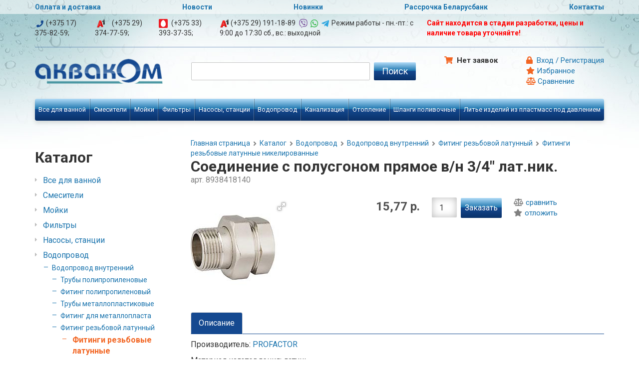

--- FILE ---
content_type: text/html;charset=UTF-8
request_url: http://akvakom-market.by/ugolok_ghg_lat.nik.3_4260373429764429772429773429774429775429776429777431273431274431275431276431277431278431279431280431281431282431283431285431286431287431288431289/
body_size: 58739
content:
<!DOCTYPE html>
	<html xmlns:f="f:f" lang="ru">
   <head>
      <meta http-equiv="Content-Type" content="text/xhtml; charset=UTF-8">
<!--
				/ugolok_ghg_lat.nik.3_4260373429764429772429773429774429775429776429777431273431274431275431276431277431278431279431280431281431282431283431285431286431287431288431289/
-->
				
      <base href="http://akvakom-market.by">
      <meta charset="utf-8">
      <meta http-equiv="X-UA-Compatible" content="IE=edge">
      <meta name="viewport" content="width=device-width, initial-scale=1"><script>
			(function(i,s,o,g,r,a,m){i['GoogleAnalyticsObject']=r;i[r]=i[r]||function(){
			(i[r].q=i[r].q||[]).push(arguments)},i[r].l=1*new Date();a=s.createElement(o),
			m=s.getElementsByTagName(o)[0];a.async=1;a.src=g;m.parentNode.insertBefore(a,m)
			})(window,document,'script','https://www.google-analytics.com/analytics.js','ga');

			ga('create', 'UA-139036768-1', 'auto');
			ga('require', 'displayfeatures');
			ga('send', 'pageview');
			ga('require', 'ecommerce');
			ga('set','dimension1','8938418140');
			ga('set','dimension2','offerintent');</script><!-- Yandex.Metrika counter -->
<script type="text/javascript" >
   (function(m,e,t,r,i,k,a){m[i]=m[i]||function(){(m[i].a=m[i].a||[]).push(arguments)};
   m[i].l=1*new Date();k=e.createElement(t),a=e.getElementsByTagName(t)[0],k.async=1,k.src=r,a.parentNode.insertBefore(k,a)})
   (window, document, "script", "https://mc.yandex.ru/metrika/tag.js", "ym");

   ym(53439259, "init", {
        clickmap:true,
        trackLinks:true,
        accurateTrackBounce:true,
        webvisor:true,
        trackHash:true,
        ecommerce:"dataLayer"
   });
</script>
<noscript><div><img src="https://mc.yandex.ru/watch/53439259" style="position:absolute; left:-9999px;" alt="" /></div></noscript>
<!-- /Yandex.Metrika counter --><link rel="canonical" href="http://akvakom-market.by/">
      <title>Соединение с полусгоном прямое  в/н 3/4" лат.ник.</title>
      <meta name="description" content=""><script type="application/ld+json">
			{
			"@context": "http://schema.org/",
			"@type": "Product",
			"name": "Соединение с полусгоном прямое  в/н 3/4 лат.ник.",
			"image": "http://akvakom-market.by/files/431/289f/",
			"brand": "",
			"offers": {
			"@type": "Offer",
			"priceCurrency": "BYN",
			"price": "15.77"
			}, "aggregateRating": {
			"@type": "AggregateRating",
			"ratingValue": "4.9",
			"ratingCount": "53",
			"bestRating": "5",
			"worstRating": "1",
			"name": "Соединение с полусгоном прямое  в/н 3/4 лат.ник."
			}
			}
		</script><link href="https://fonts.googleapis.com/css?family=Roboto:100,300,400,700,900&amp;subset=cyrillic,cyrillic-ext" rel="stylesheet">
      <link href="https://fonts.googleapis.com/css?family=Roboto+Condensed:100,300,400,700&amp;subset=cyrillic,cyrillic-ext" rel="stylesheet">
      <link href="https://fonts.googleapis.com/css?family=Roboto+Slab:100,300,400,700&amp;subset=cyrillic,cyrillic-ext" rel="stylesheet">
      <link rel="stylesheet" type="text/css" href="magnific_popup/magnific-popup.css">
      <link rel="stylesheet" href="css/app.css">
      <link rel="stylesheet" type="text/css" href="css/tmp_fix.css">
      <link rel="stylesheet" type="text/css" href="slick/slick.css">
      <link rel="stylesheet" type="text/css" href="slick/slick-theme.css">
      <link rel="stylesheet" href="fotorama/fotorama.css">
      <link rel="stylesheet" href="admin/jquery-ui/jquery-ui.css"><script defer src="js/font_awesome_all.js"></script><script type="text/javascript" src="admin/js/jquery-3.2.1.min.js"></script></head><!--[if lt IE 10]><style>.outdated {
display: block !important; }</style><![endif]--><body>
      <div class="outdated" style="display: none;">
         <h1>Внимание! Ваш браузер устарел</h1>
         <p>Чтобы воспользоваться сайтом, перейдите по ссылке и скачайте современный браузер.</p><br><br><p><a href="http://outdatedbrowser.com/ru" target="_blank"><strong>Скачать современный браузер</strong></a></p>
      </div>
      <div class="content-container">
         <section class="top-menu">
            <div class="container"><a href="/oplata_i_dostavka/" class="top-menu__item">Оплата и доставка</a><a href="/novosti" class="top-menu__item">Новости</a><a href="tag_section?tag=%D0%9D%D0%BE%D0%B2%D0%B8%D0%BD%D0%BA%D0%B0" class="top-menu__item">Новинки</a><a href="/rassrochka/" class="top-menu__item">Рассрочка Беларусбанк</a><a href="contacts/" class="top-menu__item">
                  					Контакты
                  				</a></div>
         </section>
         <section class="top-stripe desktop">
            <div class="container">
               <div><div class="top-stripe__phone"><a href="tel:+375172908259" onclick="ga('send', 'event', 'Tell', 'ClickTell'); yaCounter53439259.reachGoal('ClickTell'); return true;"><img src="img/phone_logo.svg" />(+375 17) 375-82-59;</a></div>
<div class="top-stripe__phone">&nbsp;<img class="img" title="" src="https://www.a1.by/medias/sys_master/images/h2a/hec/8939958468638.svg" alt="" data-mobile-src="https://www.a1.by/medias/sys_master/images/h58/h1c/8939958435870.svg" data-desktop-src="https://www.a1.by/medias/sys_master/images/h2a/hec/8939958468638.svg" /> &nbsp;&nbsp;<a href="tel:+375293747759" onclick="ga('send', 'event', 'Tell', 'ClickTell'); yaCounter53439259.reachGoal('ClickTell'); return true;">(+375 29) 374-77-59;</a></div>
<div class="top-stripe__phone"><a href="tel:+375333933735" onclick="ga('send', 'event', 'Tell', 'ClickTell'); yaCounter53439259.reachGoal('ClickTell'); return true;"> <img src="img/mts_logo.svg" /> (+375 33) 393-37-35;</a></div>
<div class="top-stripe__phone"><img class="img" title="" src="https://www.a1.by/medias/sys_master/images/h2a/hec/8939958468638.svg" alt="" data-mobile-src="https://www.a1.by/medias/sys_master/images/h58/h1c/8939958435870.svg" data-desktop-src="https://www.a1.by/medias/sys_master/images/h2a/hec/8939958468638.svg" /><a href="tel:+375 291911889" onclick="ga('send', 'event', 'Tell', 'ClickTell'); yaCounter53439259.reachGoal('ClickTell'); return true;">(+375 29) 191-18-89</a> &nbsp;<img src="img/viber.svg" alt="" /><img src="img/whatsapp.svg" alt="" /><img src="img/telegram.svg" alt="" />Режим работы - пн.-пт.: с 9:00 до 17:30 сб., вс.: выходной</div>
<p><span style="color: #ff0000;"><strong>Сайт находится в стадии разработки, цены и наличие товара уточняйте!</strong></span></p>
<div id="gtx-trans" style="position: absolute; left: -23px; top: 1020px;">&nbsp;</div></div>
            </div>
         </section>
         <section class="header desktop">
            <div class="container"><a href="http://akvakom-market.by" class="logo"><img src="img/logo.png" alt=""></a><form action="search/" method="post" class="header__search header__column"><input type="text" class="text-input header__field" name="q" value=""><input type="submit" class="button header__button" value="Поиск"></form>
               <div class="cart-info header__column" id="cart_ajax" ajax-href="cart_ajax/" ajax-show-loader="no"></div>
               <div class="user-links header__column">
                  <div id="personal_desktop" ajax-href="personal_ajax/"><i class="fas fa-lock"></i><a href="register/?login=true"> Вход / Регистрация</a></div>
                  <div id="fav_ajax" ajax-href="fav_ajax/"><a href=""><i class="fas fa-star"></i>Избранное</a></div>
                  <div id="compare_ajax" ajax-href="compare_ajax/"><a href="compare.html"><i class="fas fa-balance-scale"></i>Сравнение</a></div>
               </div>
               <div class="main-menu">
                  <div class="main-menu__item"><a href="/vse_dlyavannu/"><span>Все для ванной</span></a></div>
                  <div class="main-menu__item"><a href="/smesiteli/"><span>Смесители</span></a></div>
                  <div class="main-menu__item"><a href="/moiki_kuhonnye/"><span>Мойки</span></a></div>
                  <div class="main-menu__item"><a href="/filtry_ochistki_vody_i_kartridgi261340261418/"><span>Фильтры</span></a></div>
                  <div class="main-menu__item"><a href="/nasosy_i_nasosnye_stantsii/"><span>Насосы, станции</span></a></div>
                  <div class="main-menu__item"><a href="/vodoprovod259894/"><span>Водопровод</span></a></div>
                  <div class="main-menu__item"><a href="/kanalizatsiya/"><span>Канализация</span></a></div>
                  <div class="main-menu__item"><a href="/otoplenie_komplektuyuschie/"><span>Отопление</span></a></div>
                  <div class="main-menu__item"><a href="/perchatki_hozyaistvennye_i_prochee/"><span>Шланги поливочные</span></a></div>
                  <div class="main-menu__item"><a href="/lite_izdelii_iz_plastmass_pod_davleniem/"><span>Литье изделий из пластмасс под давлением</span></a></div>
               </div>
            </div>
         </section>
         <div class="container columns">
            <div class="column-left desktop">
               <div class="block-title block-title_normal">Каталог</div>
               <div class="side-menu">
                  <div class="level-1">
                     <div class="capsule"><a href="/vse_dlyavannu/">Все для ванной</a></div>
                  </div>
                  <div class="level-1">
                     <div class="capsule"><a href="/smesiteli/">Смесители</a></div>
                  </div>
                  <div class="level-1">
                     <div class="capsule"><a href="/moiki_kuhonnye/">Мойки</a></div>
                  </div>
                  <div class="level-1">
                     <div class="capsule"><a href="/filtry_ochistki_vody_i_kartridgi261340261418/">Фильтры</a></div>
                  </div>
                  <div class="level-1">
                     <div class="capsule"><a href="/nasosy_i_nasosnye_stantsii/">Насосы, станции</a></div>
                  </div>
                  <div class="level-1">
                     <div class="capsule"><a href="/vodoprovod259894/">Водопровод</a></div>
                  </div>
                  <div class="level-2"><a href="/vodoprovod_vnutrennii260306/">Водопровод внутренний</a></div>
                  <div class="level-3"><a href="/truby_polipropilenovye260454/">Трубы полипропиленовые</a></div>
                  <div class="level-3"><a href="/fitingi_polipropilenovye260500/">Фитинг полипропиленовый</a></div>
                  <div class="level-3"><a href="/truby_metalloplastikovye260767/">Трубы металлопластиковые</a></div>
                  <div class="level-3"><a href="/fitingi_metalloplastikovye260735/">Фитинг для металлопласта</a></div>
                  <div class="level-3"><a href="/fiting_rezbovoi_latunnyi260319/">Фитинг резьбовой латунный</a></div>
                  <div class="level-4 active"><a href="/profactor_germaniya223817260321/">Фитинги резьбовые латунные никелированные</a></div>
                  <div class="level-4"><a href="/profactor_germaniya223817260321429707/">Фитинги резьбовые латунные хромированные</a></div>
                  <div class="level-3"><a href="/fitingi_stalnye260376/">Фитинг стальной</a></div>
                  <div class="level-3"><a href="/fitingi_otsinkovannye260396/">Фитинг оцинкованный</a></div>
                  <div class="level-3"><a href="/fitingi_chugunnye260422/">Фитинг чугунный</a></div>
                  <div class="level-3"><a href="/instrumenty_dlya_svarki_i_mantaga260307/">Инструменты для сварки и монтажа</a></div>
                  <div class="level-3"><a href="/truby_polipropilenovye260454483030/">Трубы полипропиленовые</a></div>
                  <div class="level-2"><a href="/vodoprovod_narugnyi260771/">Водопровод наружный</a></div>
                  <div class="level-2"><a href="/izmeritelnye_pribory261058/">Измерительные приборы</a></div>
                  <div class="level-2"><a href="/krany_sharovye260915262792311200/">Краны шаровые</a></div>
                  <div class="level-2"><a href="/podvodka_dlya_vody_smesitelei_nasosov_gaza261144/">Подводка для воды, смесителей, насосов</a></div>
                  <div class="level-2"><a href="/trubka_izolyatsionnaya__energoflex261316/">Трубка изоляционная  ENERGOFLEX</a></div>
                  <div class="level-2"><a href="/homuty__ktr_261496/">Хомуты ( КТР )</a></div>
                  <div class="level-2"><a href="/germetiki_i_uplotniteli261530/">Герметики и уплотнители</a></div>
                  <div class="level-1">
                     <div class="capsule"><a href="/kanalizatsiya/">Канализация</a></div>
                  </div>
                  <div class="level-1">
                     <div class="capsule"><a href="/otoplenie_komplektuyuschie/">Отопление</a></div>
                  </div>
                  <div class="level-1">
                     <div class="capsule"><a href="/perchatki_hozyaistvennye_i_prochee/">Шланги поливочные</a></div>
                  </div>
                  <div class="level-1">
                     <div class="capsule"><a href="/lite_izdelii_iz_plastmass_pod_davleniem/">Литье изделий из пластмасс под давлением</a></div>
                  </div>
               </div>
               <div class="contacts">
                  <div class="block-title block-title_normal">Заказ и консультация</div><div class="top-stripe__phone"><a href="tel:+375172908259" onclick="ga('send', 'event', 'Tell', 'ClickTell'); yaCounter53439259.reachGoal('ClickTell'); return true;"><img src="img/phone_logo.svg" />(+375 17) 375-82-59;</a></div>
<div class="top-stripe__phone"><img class="img" title="" src="https://www.a1.by/medias/sys_master/images/h2a/hec/8939958468638.svg" alt="" data-mobile-src="https://www.a1.by/medias/sys_master/images/h58/h1c/8939958435870.svg" data-desktop-src="https://www.a1.by/medias/sys_master/images/h2a/hec/8939958468638.svg" /><a href="tel:+375293747759" onclick="ga('send', 'event', 'Tell', 'ClickTell'); yaCounter53439259.reachGoal('ClickTell'); return true;">(+375 29) 374-77-59;</a></div>
<div class="top-stripe__phone"><a href="tel:+375333933735" onclick="ga('send', 'event', 'Tell', 'ClickTell'); yaCounter53439259.reachGoal('ClickTell'); return true;"> <img src="img/mts_logo.svg" /> (+375 33) 393-37-35; </a></div>
<div class="top-stripe__phone"><a href="tel:+375291911889" onclick="ga('send', 'event', 'Tell', 'ClickTell'); yaCounter53439259.reachGoal('ClickTell'); return true;"><img class="img" title="" src="https://www.a1.by/medias/sys_master/images/h2a/hec/8939958468638.svg" alt="" data-mobile-src="https://www.a1.by/medias/sys_master/images/h58/h1c/8939958435870.svg" data-desktop-src="https://www.a1.by/medias/sys_master/images/h2a/hec/8939958468638.svg" />(+375 29) 191-18-89</a>&nbsp;<img src="img/viber.svg" alt="" /><img src="img/whatsapp.svg" alt="" /><img src="img/telegram.svg" alt="" /></div>
<p>&nbsp;</p>
<p><strong>Режим работы</strong><br /> пн.-пт.: с 8:30 до 17:30<br /> сб., вс.:&nbsp;выходной</p>
<p>&nbsp;</p>
               </div>
            </div>
            <div class="column-right main-content">
               <div class="mc-container">
                  <div class="header mobile">
                     <div class="header-container"><a href="http://akvakom-market.by" class="logo"><img src="img/logo.png" alt="На главную страницу" style="height: 1.5em; max-width: 100%;"></a><div class="icons-container"><a href="contacts/"><i class="fas fa-phone"></i></a><a href="cart/"><i class="fas fa-shopping-cart"></i></a><a href="javascript:showMobileMainMenu()"><i class="fas fa-bars"></i></a></div>
                        <div class="search-container">
                           <form action="search/" method="post"><input type="text" placeholder="Введите поисковый запрос" name="q" value=""></form>
                        </div>
                     </div>
                  </div><script>
			function showMobileMainMenu() {
			$('.content-container').toggleClass('visible-no');
			$('.menu-container').toggleClass('visible-yes');
			}
		</script><div class="path-container">
                     <div class="path"><a href="http://akvakom-market.by">Главная страница</a><i class="fas fa-angle-right"></i><a href="catalog/">Каталог</a><i class="fas fa-angle-right"></i><a href="/vodoprovod259894/">Водопровод</a><i class="fas fa-angle-right"></i><a href="/vodoprovod_vnutrennii260306/">Водопровод внутренний</a><i class="fas fa-angle-right"></i><a href="/fiting_rezbovoi_latunnyi260319/">Фитинг резьбовой латунный</a><i class="fas fa-angle-right"></i><a href="/profactor_germaniya223817260321/">Фитинги резьбовые латунные никелированные</a></div><span><i class="fas fa-print"></i><a href="javascript:window.print()">Распечатать</a></span></div>
                  <h1 class="page-title">Соединение с полусгоном прямое  в/н 3/4" лат.ник.</h1>
                  <p class="subtitle">арт. 8938418140</p>
                  <div class="catalog-item-container">
                     <div class="gallery" style="width: 300px;">
                        <div class="fotorama" data-nav="thumbs" data-thumbheight="40" data-thumbwidth="40" data-allowfullscreen="native"><img src="files/431/289f/240269246_w640_h640_soedinenie_s_polusgonom.jpg" alt="Соединение с полусгоном прямое  в/н 3/4&#34; лат.ник."></div>
                     </div>
                     <div class="product-info">
                        <div class="device-page__actions">
                           <div class="device__price device__price_device-page">
                              <div class="price_normal">15,77 р.</div>
                           </div>
                           <div id="cart_list_431289" class="device__order device__order_device-page product_purchase_container"><script type="text/javascript">
								function sbmt431289(){
								var push = {
								"ecommerce": {
								"add": {
								"products": [
								{
								"id": "8938418140",
								"name": "product",
								"price": 15.77,
								"category": "Водопровод/Водопровод внутренний/Фитинг резьбовой латунный/Фитинги резьбовые латунные никелированные",
								"quantity": $('#qty431289').val()
								}
								]
								}
								}
								}
								window.dataLayer.push(push);
								}
							</script><form action="cart_action/?action=addToCart&amp;code=8938418140" onsubmit="sbmt()" method="post" ajax="true" ajax-loader-id="cart_list_431289"><input type="hidden" name="path" value="Водопровод/Водопровод внутренний/Фитинг резьбовой латунный/Фитинги резьбовые латунные никелированные"><input type="number" class="text-input" name="qty" value="1" min="0"><input type="submit" onclick="ga('send', 'event', 'Good', 'GoodToBasket'); yaCounter53439259.reachGoal('GoodToBasket'); return true;" class="button" value="Заказать"></form>
                           </div>
                           <div class="device__actions device__actions_device-page">
                              <div id="compare_list_431289"><a href="cookie_list_action/?update_cookie_name=compare&amp;update_cookie_value=8938418140&amp;action=add&amp;src_page=compare_ajax" onclick="ga('send', 'event', 'Good', 'GoodCompare'); yaCounter53439259.reachGoal('GoodCompare'); return true;" class="device__action-link icon-link" ajax="true" ajax-loader-id="compare_list_431289"><i class="fas fa-balance-scale"></i>сравнить
                                    								</a></div>
                              <div id="fav_list_431289"><a href="cookie_list_action/?update_cookie_name=favourites&amp;update_cookie_value=8938418140&amp;action=add&amp;src_page=fav_ajax" onclick="ga('send', 'event', 'Good', 'GoodPutAside'); yaCounter53439259.reachGoal('GoodPutAside'); return true;" class="device__action-link icon-link" ajax="true" ajax-loader-id="fav_list_431289"><i class="fas fa-star"></i>отложить
                                    								</a></div>
                           </div>
                        </div>
                        <div class="extra-info"></div>
                     </div>
                     <div class="description">
                        <ul class="nav nav-tabs" role="tablist">
                           <li role="presentation" class="active"><a href="#tab2" role="tab" data-toggle="tab">Описание</a></li>
                        </ul>
                        <div class="tab-content">
                           <div role="tabpanel" class="tab-pane active" id="tab2"><p>Производитель:&nbsp;<a href="http://www.profactor.de/">PROFACTOR</a></p>
<p>Материал изготовления: латунь</p>
<p>Покрытие: никель</p>
<table style="width: 418px; height: 72px;">
<tbody>
<tr>
<td style="width: 246.762px;">&nbsp;наименование</td>
<td style="width: 10px;">артикул&nbsp;</td>
<td style="width: 70px;">размер&nbsp;</td>
<td style="width: 50px;">упаковка&nbsp;</td>
<td style="width: 33px;">А,мм&nbsp;</td>
<td style="width: 33px;">В,мм&nbsp;</td>
<td style="width: 36px;">Вес,г&nbsp;</td>
</tr>
<tr>
<td style="width: 246.762px;">
<p>Соединение с полусгоном прямое&nbsp; в/н</p>
</td>
<td style="width: 10px;">PFTF186</td>
<td style="width: 70px;">3/4"</td>
<td style="width: 50px;">120/5</td>
<td style="width: 33px;">47</td>
<td style="width: 33px;">41</td>
<td style="width: 36px;">167</td>
</tr>
<tr>
<td style="width: 246.762px;">&nbsp;</td>
<td style="width: 10px;">&nbsp;</td>
<td style="width: 70px;">&nbsp;</td>
<td style="width: 50px;">&nbsp;</td>
</tr>
</tbody>
</table>
<p>&nbsp;</p></div>
                        </div>
                     </div>
                  </div>
                  <div class="actions mobile" style="display:none;">
                     <div class="h3">Акции</div>
                     <div class="actions-container"><a href="/catalog/"></a></div>
                  </div>
               </div>
            </div>
         </div>
         <div class="footer-placeholder"></div>
         <footer class="footer">
            <div class="container">
               <div>
                  <p><strong>© Частное предприятие «Акваком», 2018, УНП 190809856</strong></p>
               </div>
               <div><a href="">Информация для покупателей</a></div>
               <div><a href="">Обмен и возврат товара</a></div>
               <div>
                  <div class="footer__forever"><a href="http://forever.by">Разработка сайта — студия веб-дизайна Forever</a></div>
               </div>
            </div>
         </footer>
         <div class="modal fade" tabindex="-1" role="dialog" id="modal-login">
            <div class="modal-dialog modal-sm" role="document">
               <div class="modal-content">
                  <div class="modal-header"><button type="button" class="close" data-dismiss="modal" aria-label="Close"><span aria-hidden="true">❌</span></button><div class="modal-title h4">Вход</div>
                  </div>
                  <div class="modal-body">
                     <form action="" method="post">
                        <div class="form-group"><label for="">Электронная почта:</label><input type="text" class="form-control"></div>
                        <div class="form-group"><label for="">Пароль:</label><input type="password" class="form-control"></div><input type="submit" name="" value="Отправить заказ"></form>
                  </div>
               </div>
            </div>
         </div>
         <div xmlns:xs="http://www.w3.org/2001/XMLSchema" xmlns="http://www.w3.org/1999/xhtml" class="modal fade" tabindex="-1" role="dialog" id="modal-feedback" ajax-href="feedback_ajax/" show-loader="yes">
            		+++
            		
         </div>
      </div>
      <div class="menu-container mobile">
         <div class="overlay" onclick="showMobileMainMenu()"></div>
         <div class="content">
            <ul>
               <li>
                  <div id="personal_mobile"><i class="fas fa-lock"></i><a href="register/?login=true"> Вход / Регистрация</a></div>
               </li>
            </ul>
            <ul>
               <li><i class="fas fa-th-list"></i><a href="#" onclick="showMobileCatalogMenu(); return false">Каталог продукции</a></li>
            </ul>
            <ul>
               <li><i class="fas fa-shopping-cart"></i><a href="cart/" rel="nofolow">Корзина</a></li>
               <li><i class="fas fa-star"></i><a href="fav/">Избранное</a></li>
               <li><i class="fas fa-balance-scale"></i><a href="compare/">Сравнение</a></li>
            </ul>
            <ul>
               <li><a href="/oplata_i_dostavka/">Оплата и доставка</a></li>
               <li><a href="/novosti">Новости</a></li>
               <li><a href="tag_section?tag=%D0%9D%D0%BE%D0%B2%D0%B8%D0%BD%D0%BA%D0%B0">Новинки</a></li>
               <li><a href="/rassrochka/">Рассрочка Беларусбанк</a></li>
               <li><a href="contacts/">Контакты</a></li>
            </ul>
         </div>
      </div><script>
			function showMobileCatalogMenu() {
				$('#mobile_catalog_menu').toggle();
			}

			$(document).ready(function() {
				$("#mobile_catalog_menu .content li a[rel]").click(function(event) {
					//event.preventDefault();
					var menuItem = $(this);
					var parentMenuContainer = menuItem.closest('.content');
					parentMenuContainer.css('left', '-100%');
					var childMenuContainer = $(menuItem.attr('rel'));
					childMenuContainer.css('left', '0%');
				});

				$('#mobile_catalog_menu a.back').click(function(event) {
					event.preventDefault();
					var back = $(this);
					var childMenuContainer = back.closest('.content');
					childMenuContainer.css('left', '100%');
					var parentMenuContainer = $(back.attr('rel'));
					parentMenuContainer.css('left', '0%');
				});
			});

			function hideMobileCatalogMenu() {
				$("#mobile_catalog_menu .content").css('left', '100%');
				$("#m_sub_cat").css('left', '0%');
				$('#mobile_catalog_menu').hide();
			}
		</script><div id="mobile_catalog_menu" class="nav-container mobile" style="display: none; position:absolute; width: 100%; overflow:hidden">
         <div class="content" id="m_sub_cat">
            <div class="small-nav"><a class="header">Каталог продукции</a><a href="" class="close" onclick="hideMobileCatalogMenu(); return false;"><i class="fas fa-times"></i></a></div>
            <ul>
               <li><a rel="#m_sub_223641">Все для ванной</a><i class="fas fa-chevron-right"></i></li>
               <li><a rel="#m_sub_223644">Смесители</a><i class="fas fa-chevron-right"></i></li>
               <li><a rel="#m_sub_223699">Мойки</a><i class="fas fa-chevron-right"></i></li>
               <li><a rel="#m_sub_261418">Фильтры</a><i class="fas fa-chevron-right"></i></li>
               <li><a rel="#m_sub_223700">Насосы, станции</a><i class="fas fa-chevron-right"></i></li>
               <li><a rel="#m_sub_259894">Водопровод</a><i class="fas fa-chevron-right"></i></li>
               <li><a rel="#m_sub_223653">Канализация</a><i class="fas fa-chevron-right"></i></li>
               <li><a rel="#m_sub_223649">Отопление</a><i class="fas fa-chevron-right"></i></li>
               <li><a rel="#m_sub_223648">Шланги поливочные</a><i class="fas fa-chevron-right"></i></li>
               <li><a href="/lite_izdelii_iz_plastmass_pod_davleniem/">Литье изделий из пластмасс под давлением</a></li>
            </ul>
         </div>
         <div class="content next" id="m_sub_223641">
            <div class="small-nav"><a href="" class="back" rel="#m_sub_cat"><i class="fas fa-chevron-left"></i></a><a href="/vse_dlyavannu/" class="header">Все для ванной</a><a href="" class="close" onclick="hideMobileCatalogMenu(); return false;"><i class="fas fa-times"></i></a></div>
            <ul>
               <li><a href="/vanny223656/">Ванны</a></li>
               <li><a rel="#m_sub_229223">Душевые поддоны</a><i class="fas fa-chevron-right"></i></li>
               <li><a rel="#m_sub_246765">Полотенцесушители</a><i class="fas fa-chevron-right"></i></li>
               <li><a rel="#m_sub_262935">Умывальники, биде и пьедесталы</a><i class="fas fa-chevron-right"></i></li>
               <li><a rel="#m_sub_262948">Унитазы и комплектующие</a><i class="fas fa-chevron-right"></i></li>
               <li><a rel="#m_sub_263033">Шланги для стиральных машин</a><i class="fas fa-chevron-right"></i></li>
            </ul>
         </div>
         <div class="content next" id="m_sub_223644">
            <div class="small-nav"><a href="" class="back" rel="#m_sub_cat"><i class="fas fa-chevron-left"></i></a><a href="/smesiteli/" class="header">Смесители</a><a href="" class="close" onclick="hideMobileCatalogMenu(); return false;"><i class="fas fa-times"></i></a></div>
            <ul>
               <li><a href="/smesiteli_dlya_moiki/">Смесители для мойки</a></li>
               <li><a href="/smesiteli_dlya_vanny/">Смесители для ванны</a></li>
               <li><a href="/smesiteli_dlya_dusha/">Смесители для душа</a></li>
               <li><a href="/smesiteli_dlya_umyvalnika/">Смесители для умывальника</a></li>
               <li><a rel="#m_sub_223760">Запчасти для смесителя</a><i class="fas fa-chevron-right"></i></li>
               <li><a href="/dushevye_garnitury244414373360/">Душевые гарнитуры</a></li>
            </ul>
         </div>
         <div class="content next" id="m_sub_223699">
            <div class="small-nav"><a href="" class="back" rel="#m_sub_cat"><i class="fas fa-chevron-left"></i></a><a href="/moiki_kuhonnye/" class="header">Мойки</a><a href="" class="close" onclick="hideMobileCatalogMenu(); return false;"><i class="fas fa-times"></i></a></div>
            <ul>
               <li><a rel="#m_sub_223731">Из  нержавеющей стали</a><i class="fas fa-chevron-right"></i></li>
            </ul>
         </div>
         <div class="content next" id="m_sub_261418">
            <div class="small-nav"><a href="" class="back" rel="#m_sub_cat"><i class="fas fa-chevron-left"></i></a><a href="/filtry_ochistki_vody_i_kartridgi261340261418/" class="header">Фильтры</a><a href="" class="close" onclick="hideMobileCatalogMenu(); return false;"><i class="fas fa-times"></i></a></div>
            <ul>
               <li><a href="/filtry_ochistki_vody261391261469/">Фильтры очистки воды</a></li>
               <li><a href="/kartridgi261341261419/">Картриджи</a></li>
               <li><a href="/komplektuyuschie261409261487/">Комплектующие</a></li>
            </ul>
         </div>
         <div class="content next" id="m_sub_223700">
            <div class="small-nav"><a href="" class="back" rel="#m_sub_cat"><i class="fas fa-chevron-left"></i></a><a href="/nasosy_i_nasosnye_stantsii/" class="header">Насосы, станции</a><a href="" class="close" onclick="hideMobileCatalogMenu(); return false;"><i class="fas fa-times"></i></a></div>
            <ul>
               <li><a rel="#m_sub_223806">Циркуляционные насосы</a><i class="fas fa-chevron-right"></i></li>
               <li><a href="/kanalizatsionnyi_pogrugnoi_nasos/">Канализационные погружные насосы</a></li>
               <li><a rel="#m_sub_223715">Комплектующие для насосов</a><i class="fas fa-chevron-right"></i></li>
            </ul>
         </div>
         <div class="content next" id="m_sub_259894">
            <div class="small-nav"><a href="" class="back" rel="#m_sub_cat"><i class="fas fa-chevron-left"></i></a><a href="/vodoprovod259894/" class="header">Водопровод</a><a href="" class="close" onclick="hideMobileCatalogMenu(); return false;"><i class="fas fa-times"></i></a></div>
            <ul>
               <li><a rel="#m_sub_260306">Водопровод внутренний</a><i class="fas fa-chevron-right"></i></li>
               <li><a rel="#m_sub_260771">Водопровод наружный</a><i class="fas fa-chevron-right"></i></li>
               <li><a rel="#m_sub_261058">Измерительные приборы</a><i class="fas fa-chevron-right"></i></li>
               <li><a rel="#m_sub_311200">Краны шаровые</a><i class="fas fa-chevron-right"></i></li>
               <li><a rel="#m_sub_261144">Подводка для воды, смесителей, насосов</a><i class="fas fa-chevron-right"></i></li>
               <li><a href="/trubka_izolyatsionnaya__energoflex261316/">Трубка изоляционная  ENERGOFLEX</a></li>
               <li><a href="/homuty__ktr_261496/">Хомуты ( КТР )</a></li>
               <li><a href="/germetiki_i_uplotniteli261530/">Герметики и уплотнители</a></li>
            </ul>
         </div>
         <div class="content next" id="m_sub_223653">
            <div class="small-nav"><a href="" class="back" rel="#m_sub_cat"><i class="fas fa-chevron-left"></i></a><a href="/kanalizatsiya/" class="header">Канализация</a><a href="" class="close" onclick="hideMobileCatalogMenu(); return false;"><i class="fas fa-times"></i></a></div>
            <ul>
               <li><a rel="#m_sub_223723">Внутренняя канализация</a><i class="fas fa-chevron-right"></i></li>
               <li><a rel="#m_sub_223724">Наружная канализация</a><i class="fas fa-chevron-right"></i></li>
               <li><a href="/lyuki_polimernye261560/">Люки полимерные</a></li>
               <li><a rel="#m_sub_261702">Трапы канализационные</a><i class="fas fa-chevron-right"></i></li>
               <li><a rel="#m_sub_341983">Сифоны, гибкие трубы</a><i class="fas fa-chevron-right"></i></li>
               <li><a rel="#m_sub_261794">Манжеты и прокладки</a><i class="fas fa-chevron-right"></i></li>
            </ul>
         </div>
         <div class="content next" id="m_sub_223649">
            <div class="small-nav"><a href="" class="back" rel="#m_sub_cat"><i class="fas fa-chevron-left"></i></a><a href="/otoplenie_komplektuyuschie/" class="header">Отопление</a><a href="" class="close" onclick="hideMobileCatalogMenu(); return false;"><i class="fas fa-times"></i></a></div>
            <ul>
               <li><a rel="#m_sub_261894">Радиаторы</a><i class="fas fa-chevron-right"></i></li>
               <li><a rel="#m_sub_261911">Комплектующие для отопления</a><i class="fas fa-chevron-right"></i></li>
               <li><a rel="#m_sub_261963">Полотенцесушители</a><i class="fas fa-chevron-right"></i></li>
               <li><a href="/truby_dlya_teplogo_pola262037/">Теплый пол</a></li>
               <li><a href="/teplonositel262056/">Теплоноситель</a></li>
               <li><a rel="#m_sub_262104">Баки расширительные</a><i class="fas fa-chevron-right"></i></li>
               <li><a href="/sistemy_dlya_teplogo_pola262021/">Коллекторы</a></li>
               <li><a href="/shkafy_kollektornye262045/">Шкафы коллекторные</a></li>
               <li><a href="/shkafy_kollektornye262045373669/">Термостаты</a></li>
            </ul>
         </div>
         <div class="content next" id="m_sub_223648">
            <div class="small-nav"><a href="" class="back" rel="#m_sub_cat"><i class="fas fa-chevron-left"></i></a><a href="/perchatki_hozyaistvennye_i_prochee/" class="header">Шланги поливочные</a><a href="" class="close" onclick="hideMobileCatalogMenu(); return false;"><i class="fas fa-times"></i></a></div>
            <ul>
               <li><a rel="#m_sub_369300">Шланги поливочные</a><i class="fas fa-chevron-right"></i></li>
            </ul>
         </div>
         <div class="content next" id="m_sub_229223">
            <div class="small-nav"><a href="" class="back" rel="#m_sub_223641"><i class="fas fa-chevron-left"></i></a><a href="/dushevye_poddony29223/" class="header">Душевые поддоны</a><a href="" class="close" onclick="hideMobileCatalogMenu(); return false;"><i class="fas fa-times"></i></a></div>
            <ul>
               <li><a href="/poddony_stalnye229224/">Поддоны стальные</a></li>
            </ul>
         </div>
         <div class="content next" id="m_sub_246765">
            <div class="small-nav"><a href="" class="back" rel="#m_sub_223641"><i class="fas fa-chevron-left"></i></a><a href="/polotenchesu/" class="header">Полотенцесушители</a><a href="" class="close" onclick="hideMobileCatalogMenu(); return false;"><i class="fas fa-times"></i></a></div>
            <ul>
               <li><a href="/polotentsesushitel/">Полотенцесушители</a></li>
               <li><a href="/komplektuyuschie_dlya_polotentsesushitelya246734246766/">Комплектующие для полотенцесушителя</a></li>
            </ul>
         </div>
         <div class="content next" id="m_sub_262935">
            <div class="small-nav"><a href="" class="back" rel="#m_sub_223641"><i class="fas fa-chevron-left"></i></a><a href="/umyvalniki262935/" class="header">Умывальники, биде и пьедесталы</a><a href="" class="close" onclick="hideMobileCatalogMenu(); return false;"><i class="fas fa-times"></i></a></div>
            <ul>
               <li><a href="/ymuvalniki/">Умывальники</a></li>
               <li><a href="/pedestal/">Пьедесталы</a></li>
            </ul>
         </div>
         <div class="content next" id="m_sub_262948">
            <div class="small-nav"><a href="" class="back" rel="#m_sub_223641"><i class="fas fa-chevron-left"></i></a><a href="/unitazy_i_komplektuyuschie262948/" class="header">Унитазы и комплектующие</a><a href="" class="close" onclick="hideMobileCatalogMenu(); return false;"><i class="fas fa-times"></i></a></div>
            <ul>
               <li><a href="/unitazy_fayans262969/">Унитазы </a></li>
               <li><a href="/komplektuyuschie_k_unitazu_prochee262984/">Комплектующие к унитазу (прочее)</a></li>
               <li><a href="/installyatsii262949/">Инсталляции</a></li>
               <li><a href="/armatura/">Арматура для сливного бачка</a></li>
               <li><a href="/sidenya_dlya_unitaza262980288908288916/">Сиденья для унитаза</a></li>
            </ul>
         </div>
         <div class="content next" id="m_sub_263033">
            <div class="small-nav"><a href="" class="back" rel="#m_sub_223641"><i class="fas fa-chevron-left"></i></a><a href="/shlangi_dlya_stiralnyh_mashin263033/" class="header">Шланги для стиральных машин</a><a href="" class="close" onclick="hideMobileCatalogMenu(); return false;"><i class="fas fa-times"></i></a></div>
            <ul>
               <li><a href="/shlang_slivnoi263034/">шланг сливной</a></li>
               <li><a href="/shlang_nalivnoi263053/">шланг наливной</a></li>
            </ul>
         </div>
         <div class="content next" id="m_sub_223760">
            <div class="small-nav"><a href="" class="back" rel="#m_sub_223644"><i class="fas fa-chevron-left"></i></a><a href="/zapchasti/" class="header">Запчасти для смесителя</a><a href="" class="close" onclick="hideMobileCatalogMenu(); return false;"><i class="fas fa-times"></i></a></div>
            <ul>
               <li><a href="/shlangi_dlya_dusha236956/">шланги для душа</a></li>
               <li><a href="/kartridgi_dlya_smesitelei236950/">Картриджи для смесителей</a></li>
               <li><a href="/dergateli_dlya_dusha236943/">Держатели для душа</a></li>
               <li><a href="/dushevye_leiki236982/">Душевые лейки</a></li>
               <li><a href="/kran_buksy236933/">Кран буксы</a></li>
               <li><a href="/izlivy236923/">Изливы</a></li>
               <li><a href="/aeratory236916/">Аэраторы</a></li>
            </ul>
         </div>
         <div class="content next" id="m_sub_223731">
            <div class="small-nav"><a href="" class="back" rel="#m_sub_223699"><i class="fas fa-chevron-left"></i></a><a href="/iz__nergaveyuschei_stali/" class="header">Из  нержавеющей стали</a><a href="" class="close" onclick="hideMobileCatalogMenu(); return false;"><i class="fas fa-times"></i></a></div>
            <ul>
               <li><a href="/vreznye/">Врезные</a></li>
               <li><a href="/nakladnye/">Накладные</a></li>
            </ul>
         </div>
         <div class="content next" id="m_sub_223806">
            <div class="small-nav"><a href="" class="back" rel="#m_sub_223700"><i class="fas fa-chevron-left"></i></a><a href="/tsirkulyatsionnye_nasosy/" class="header">Циркуляционные насосы</a><a href="" class="close" onclick="hideMobileCatalogMenu(); return false;"><i class="fas fa-times"></i></a></div>
            <ul>
               <li><a href="/watertech/">ZOX</a></li>
            </ul>
         </div>
         <div class="content next" id="m_sub_223715">
            <div class="small-nav"><a href="" class="back" rel="#m_sub_223700"><i class="fas fa-chevron-left"></i></a><a href="/komplektuyuschie_dlya_nasosov/" class="header">Комплектующие для насосов</a><a href="" class="close" onclick="hideMobileCatalogMenu(); return false;"><i class="fas fa-times"></i></a></div>
            <ul>
               <li><a href="/dlya_nasosov261274262750292101/">Для насосов</a></li>
            </ul>
         </div>
         <div class="content next" id="m_sub_260306">
            <div class="small-nav"><a href="" class="back" rel="#m_sub_259894"><i class="fas fa-chevron-left"></i></a><a href="/vodoprovod_vnutrennii260306/" class="header">Водопровод внутренний</a><a href="" class="close" onclick="hideMobileCatalogMenu(); return false;"><i class="fas fa-times"></i></a></div>
            <ul>
               <li><a href="/truby_polipropilenovye260454/">Трубы полипропиленовые</a></li>
               <li><a href="/fitingi_polipropilenovye260500/">Фитинг полипропиленовый</a></li>
               <li><a href="/truby_metalloplastikovye260767/">Трубы металлопластиковые</a></li>
               <li><a href="/fitingi_metalloplastikovye260735/">Фитинг для металлопласта</a></li>
               <li><a href="/fiting_rezbovoi_latunnyi260319/">Фитинг резьбовой латунный</a></li>
               <li><a href="/fitingi_stalnye260376/">Фитинг стальной</a></li>
               <li><a href="/fitingi_otsinkovannye260396/">Фитинг оцинкованный</a></li>
               <li><a href="/fitingi_chugunnye260422/">Фитинг чугунный</a></li>
               <li><a href="/instrumenty_dlya_svarki_i_mantaga260307/">Инструменты для сварки и монтажа</a></li>
               <li><a href="/truby_polipropilenovye260454483030/">Трубы полипропиленовые</a></li>
            </ul>
         </div>
         <div class="content next" id="m_sub_260771">
            <div class="small-nav"><a href="" class="back" rel="#m_sub_259894"><i class="fas fa-chevron-left"></i></a><a href="/vodoprovod_narugnyi260771/" class="header">Водопровод наружный</a><a href="" class="close" onclick="hideMobileCatalogMenu(); return false;"><i class="fas fa-times"></i></a></div>
            <ul>
               <li><a href="/truby_pe260903/">Трубы </a></li>
               <li><a href="/fitingi_pnd260772/">Фитинги ПНД</a></li>
               <li><a href="/ogolovki_na_skvaginy260899/">Оголовки на скважины</a></li>
            </ul>
         </div>
         <div class="content next" id="m_sub_261058">
            <div class="small-nav"><a href="" class="back" rel="#m_sub_259894"><i class="fas fa-chevron-left"></i></a><a href="/izmeritelnye_pribory261058/" class="header">Измерительные приборы</a><a href="" class="close" onclick="hideMobileCatalogMenu(); return false;"><i class="fas fa-times"></i></a></div>
            <ul>
               <li><a href="/schyotchiki_vody261068/">Счётчики воды</a></li>
               <li><a href="/termometry261066/">Термометры</a></li>
            </ul>
         </div>
         <div class="content next" id="m_sub_311200">
            <div class="small-nav"><a href="" class="back" rel="#m_sub_259894"><i class="fas fa-chevron-left"></i></a><a href="/krany_sharovye260915262792311200/" class="header">Краны шаровые</a><a href="" class="close" onclick="hideMobileCatalogMenu(); return false;"><i class="fas fa-times"></i></a></div>
            <ul>
               <li><a href="/dlya_vodosnabgeniya260916262793311201/">Для водоснабжения</a></li>
               <li><a href="/dlya_gazosnabgeniya261042262919311333/">Для газоснабжения</a></li>
            </ul>
         </div>
         <div class="content next" id="m_sub_261144">
            <div class="small-nav"><a href="" class="back" rel="#m_sub_259894"><i class="fas fa-chevron-left"></i></a><a href="/podvodka_dlya_vody_smesitelei_nasosov_gaza261144/" class="header">Подводка для воды, смесителей, насосов</a><a href="" class="close" onclick="hideMobileCatalogMenu(); return false;"><i class="fas fa-times"></i></a></div>
            <ul>
               <li><a href="/dlya_vody261216/">Для воды</a></li>
               <li><a href="/dlya_smesitelei261256/">Для смесителей</a></li>
               <li><a href="/dlya_nasosov261274/">Для насосов</a></li>
               <li><a href="/podvodka_rezinovaya261291/">подводка резиновая</a></li>
            </ul>
         </div>
         <div class="content next" id="m_sub_223723">
            <div class="small-nav"><a href="" class="back" rel="#m_sub_223653"><i class="fas fa-chevron-left"></i></a><a href="/vnutrennyaya_kanalizatsiya/" class="header">Внутренняя канализация</a><a href="" class="close" onclick="hideMobileCatalogMenu(); return false;"><i class="fas fa-times"></i></a></div>
            <ul>
               <li><a href="/truby_pvh/">Трубы ПВХ</a></li>
               <li><a href="/fitingi_pp223753/">Фитинги ПВХ</a></li>
            </ul>
         </div>
         <div class="content next" id="m_sub_223724">
            <div class="small-nav"><a href="" class="back" rel="#m_sub_223653"><i class="fas fa-chevron-left"></i></a><a href="/narugnaya_kanalizatsiya/" class="header">Наружная канализация</a><a href="" class="close" onclick="hideMobileCatalogMenu(); return false;"><i class="fas fa-times"></i></a></div>
            <ul>
               <li><a href="/truby_pvh223733/">Трубы ПВХ</a></li>
               <li><a href="/fitingi_pp/">Фитинги ПП</a></li>
            </ul>
         </div>
         <div class="content next" id="m_sub_261702">
            <div class="small-nav"><a href="" class="back" rel="#m_sub_223653"><i class="fas fa-chevron-left"></i></a><a href="/trapy_kanalizatsionnye261702/" class="header">Трапы канализационные</a><a href="" class="close" onclick="hideMobileCatalogMenu(); return false;"><i class="fas fa-times"></i></a></div>
            <ul>
               <li><a href="/vertikalnye/">Вертикальные</a></li>
               <li><a href="/gorizontalnye/">Горизонтальные</a></li>
            </ul>
         </div>
         <div class="content next" id="m_sub_341983">
            <div class="small-nav"><a href="" class="back" rel="#m_sub_223653"><i class="fas fa-chevron-left"></i></a><a href="/sifony_gibkie_truby259821341983/" class="header">Сифоны, гибкие трубы</a><a href="" class="close" onclick="hideMobileCatalogMenu(); return false;"><i class="fas fa-times"></i></a></div>
            <ul>
               <li><a href="/ani_plast259822341984/">Ани Пласт</a></li>
            </ul>
         </div>
         <div class="content next" id="m_sub_261794">
            <div class="small-nav"><a href="" class="back" rel="#m_sub_223653"><i class="fas fa-chevron-left"></i></a><a href="/mangety_i_prokladki261085261794/" class="header">Манжеты и прокладки</a><a href="" class="close" onclick="hideMobileCatalogMenu(); return false;"><i class="fas fa-times"></i></a></div>
            <ul>
               <li><a href="/mangety261086261795/">Манжеты</a></li>
               <li><a href="/prokladki261099261808/">Прокладки</a></li>
               <li><a href="/vantuzy261131261840/">Вантузы</a></li>
            </ul>
         </div>
         <div class="content next" id="m_sub_261894">
            <div class="small-nav"><a href="" class="back" rel="#m_sub_223649"><i class="fas fa-chevron-left"></i></a><a href="/radiatory261894/" class="header">Радиаторы</a><a href="" class="close" onclick="hideMobileCatalogMenu(); return false;"><i class="fas fa-times"></i></a></div>
            <ul>
               <li><a href="/radiatory_chugunnye261895/">Радиаторы чугунные</a></li>
               <li><a href="/radiatory_bimetallicheskie261901/">Радиаторы биметаллические</a></li>
               <li><a href="/radiatory_alyuminievye261907/">Радиаторы алюминиевые</a></li>
            </ul>
         </div>
         <div class="content next" id="m_sub_261911">
            <div class="small-nav"><a href="" class="back" rel="#m_sub_223649"><i class="fas fa-chevron-left"></i></a><a href="/komplektuyuschie_dlya_otopleniya/" class="header">Комплектующие для отопления</a><a href="" class="close" onclick="hideMobileCatalogMenu(); return false;"><i class="fas fa-times"></i></a></div>
            <ul>
               <li><a href="/futorki261921/">Футорки, пробки</a></li>
               <li><a href="/komplekty_kronshteinov261926/">Кронштейны радиаторные</a></li>
               <li><a href="/ventili_i_klapany261948/">Вентили и клапаны</a></li>
            </ul>
         </div>
         <div class="content next" id="m_sub_261963">
            <div class="small-nav"><a href="" class="back" rel="#m_sub_223649"><i class="fas fa-chevron-left"></i></a><a href="/polotenchesu261963/" class="header">Полотенцесушители</a><a href="" class="close" onclick="hideMobileCatalogMenu(); return false;"><i class="fas fa-times"></i></a></div>
            <ul>
               <li><a href="/polotentsesushiteli_terminus_rossiya248309261983/">Полотенцесушители</a></li>
               <li><a href="/komplektuyuschie_dlya_polotentsesushitelya246734246766261964/">Комплектующие для полотенцесушителя</a></li>
            </ul>
         </div>
         <div class="content next" id="m_sub_262104">
            <div class="small-nav"><a href="" class="back" rel="#m_sub_223649"><i class="fas fa-chevron-left"></i></a><a href="/baki_rasshiritelnye262104/" class="header">Баки расширительные</a><a href="" class="close" onclick="hideMobileCatalogMenu(); return false;"><i class="fas fa-times"></i></a></div>
            <ul>
               <li><a href="/dlya_sistem_vodosnabgeniya262105/">Для систем водоснабжения</a></li>
               <li><a href="/dlya_otopitelnyh_sistem262136/">Для отопительных систем</a></li>
               <li><a href="/bak_membrannyi_dlya_sistemy_gvs_i_geliosistem_wester262173/">Для системы ГВС и гелиосистем Wester</a></li>
               <li><a href="/komplektuyuschie_dlya_bakov262165/">Комплектующие для баков</a></li>
            </ul>
         </div>
         <div class="content next" id="m_sub_369300">
            <div class="small-nav"><a href="" class="back" rel="#m_sub_223648"><i class="fas fa-chevron-left"></i></a><a href="/shlangi369300/" class="header">Шланги поливочные</a><a href="" class="close" onclick="hideMobileCatalogMenu(); return false;"><i class="fas fa-times"></i></a></div>
            <ul>
               <li><a href="/shlangi_polivochnye261507345745369301/">Шланги поливочные</a></li>
            </ul>
         </div>
      </div><script type="text/javascript" src="magnific_popup/jquery.magnific-popup.min.js"></script><script type="text/javascript" src="js/bootstrap.js"></script><script type="text/javascript" src="admin/ajax/ajax.js"></script><script type="text/javascript" src="admin/js/jquery.form.min.js"></script><script type="text/javascript" src="admin/jquery-ui/jquery-ui.js"></script><script type="text/javascript" src="js/fwk/common.js"></script><script type="text/javascript" src="slick/slick.min.js"></script><script type="text/javascript">
					$(document).ready(function(){
					$(".magnific_popup-image, a[rel=facebox]").magnificPopup({
						type: 'image',
						closeOnContentClick: true,
						mainClass: 'mfp-img-mobile',
						image: {
							verticalFit: true
						}
					});
					var oh = $(".footer").outerHeight();
					$(".footer-placeholder").height(oh+110);
					$(".footer").css("margin-top", -1*oh);
					$('.slick-slider').slick({
					infinite: true,
					slidesToShow: 6,
					slidesToScroll: 6,
					dots: true,
					arrows: false,
					responsive: [
						{
							breakpoint: 1440,
							settings: {
								slidesToShow: 5,
								slidesToScroll: 5,
								infinite: true,
								dots: true
							}
						},
						{
							breakpoint: 1200,
							settings: {
								slidesToShow: 4,
								slidesToScroll: 4,
								infinite: true,
								dots: true
							}
						},
						{
							breakpoint: 992,
							settings: {
								slidesToShow: 3,
								slidesToScroll: 3,
								infinite: true,
								dots: true
							}
						},
						{
							breakpoint: 768,
							settings: {
								slidesToShow: 2,
								slidesToScroll: 2,
								infinite: true,
								dots: true
							}
						},
						{
							breakpoint: 375,
							settings: {
								slidesToShow: 1,
								slidesToScroll: 1,
								infinite: true,
								dots: true
							}
						}
					]
					});

					initCatalogPopupMenu('#catalog_main_menu', '.popup-catalog-menu');
					initCatalogPopupSubmenu('.sections', '.sections a', '.subsections');
					});

					$(window).resize(function(){
					var oh = $(".footer").outerHeight();
					$(".footer-placeholder").height(oh+40);
					$(".footer").css("margin-top", -1*oh);
					});
				</script><script>
			$(document).ready(function() {
				$('.product_purchase_container').find('input[type="submit"]').click(function(event) {
					event.preventDefault();
					var qtyForm = $(this).closest('form');
					var lockId = $(this).closest('.product_purchase_container').attr('id');
					postForm(qtyForm, lockId, null);
				});
			});
		</script><script type="text/javascript" src="fotorama/fotorama.js"></script><script>

			window.dataLayer.push({
				"ecommerce": {
				"currencyCode": "BYN",
				"detail" : {
				
					"products" : [
						{
						"id": "8938418140",
						"name" : "Соединение с полусгоном прямое  в/н 3/4 лат.ник.",
						"price": 15.77,
						"category": "Водопровод/Водопровод внутренний/Фитинг резьбовой латунный/Фитинги резьбовые латунные никелированные"
						}
					]
				}
			}
			});
		</script><!-- Global site tag (gtag.js) - Google Analytics -->
<script async src="https://www.googletagmanager.com/gtag/js?id=UA-41533807-16"></script>
<script>
  window.dataLayer = window.dataLayer || [];
  function gtag(){dataLayer.push(arguments);}
  gtag('js', new Date());

  gtag('config', 'UA-41533807-16');
</script>
<script type="text/javascript">
(function(){ var widget_id = 'YjI6v7vkNi';
var s = document.createElement('script'); s.type = 'text/javascript'; s.async = true; s.src = '//code.jivosite.com/script/widget/'+widget_id; var ss = document.getElementsByTagName('script')[0]; ss.parentNode.insertBefore(s, ss);})();</script></body>
</html>

--- FILE ---
content_type: text/html;charset=UTF-8
request_url: http://akvakom-market.by/cart_ajax/?_=1768781885357
body_size: 138
content:
<div xmlns:f="f:f" class="result" id="cart_ajax"><i class="fas fa-shopping-cart"></i><strong>Нет заявок</strong></div>

--- FILE ---
content_type: text/html;charset=UTF-8
request_url: http://akvakom-market.by/personal_ajax/?_=1768781885358
body_size: 346
content:
<div xmlns:f="f:f" class="result" id="personal_desktop">
   <i class="fas fa-lock"></i>
   <a href="register/?login=true"> Вход / Регистрация</a>
</div>
<div xmlns:f="f:f" class="result" id="personal_mobile">
   <i class="fas fa-lock"></i>
   <a href="register/?login=true"> Вход / Регистрация</a>
</div>

--- FILE ---
content_type: text/html;charset=UTF-8
request_url: http://akvakom-market.by/fav_ajax/?_=1768781885359
body_size: 154
content:
<div xmlns="http://www.w3.org/1999/xhtml" xmlns:f="f:f" class="result" id="fav_ajax"><a><i class="fas fa-star"></i>Избранное</a></div>

--- FILE ---
content_type: text/html;charset=UTF-8
request_url: http://akvakom-market.by/compare_ajax/?_=1768781885360
body_size: 167
content:
<div xmlns="http://www.w3.org/1999/xhtml" xmlns:f="f:f" class="result" id="compare_ajax"><a><i class="fas fa-balance-scale"></i>Сравнение</a></div>

--- FILE ---
content_type: text/html;charset=UTF-8
request_url: http://akvakom-market.by/feedback_ajax/?_=1768781885361
body_size: 1460
content:
<div xmlns:xs="http://www.w3.org/2001/XMLSchema" xmlns="http://www.w3.org/1999/xhtml" xmlns:f="f:f" class="result" id="modal-feedback">
   <div class="modal-dialog modal-sm" role="document">
      <div class="modal-content">
         <div class="modal-header"><button type="button" class="close" data-dismiss="modal" aria-label="Close"><span aria-hidden="true">❌</span></button><div class="modal-title h4">Напишите нам сообщение</div>
         </div>
         <div class="modal-body">
            <form action="itemform/feedback_command/?form_name=feedback&amp;source_page=feedback_ajax" method="post" ajax="true" ajax-loader-id="modal-feedback">
               <div class="form-group"><label>Ваше имя:</label><input type="text" class="form-control" name="~ii~i-100_t25_p98" value=""></input></div>
               <div class="form-group"><label>Телефон:</label><input type="text" class="form-control" name="~ii~i-100_t25_p99" value=""></input></div>
               <div class="form-group"><label>Электронная почта:</label><input type="text" class="form-control" name="~ii~i-100_t25_p100" value=""></input></div>
               <div class="form-group"><label>Сообщение:</label><textarea class="form-control" rows="3" name="~ii~i-100_t25_p101"></textarea></div><input type="submit" value="Отправить сообщение"></input></form>
         </div>
      </div>
   </div>
</div>

--- FILE ---
content_type: text/css
request_url: http://akvakom-market.by/css/app.css
body_size: 202548
content:
@charset "UTF-8";
@import "https://cdnjs.cloudflare.com/ajax/libs/font-awesome/4.7.0/css/font-awesome.min.css";
/*! * Bootstrap v3.3.7 (http://getbootstrap.com) * Copyright 2011-2016 Twitter,Inc. * Licensed under MIT (https://github.com/twbs/bootstrap/blob/master/LICENSE) */
/*! normalize.css v3.0.3 | MIT License | github.com/necolas/normalize.css */
html {
	font-family:sans-serif;
	-ms-text-size-adjust:100%;
	-webkit-text-size-adjust:100%;
}
body {
	margin:0;
}
article,aside,details,figcaption,figure,footer,header,hgroup,main,menu,nav,section,summary {
	display:block;
}
audio,canvas,progress,video {
	display:inline-block;
	vertical-align:baseline;
}
audio:not([controls]) {
	display:none;
	height:0;
}
[hidden],template {
	display:none;
}
a {
	background-color:transparent;
	cursor:pointer;
}
a:active,a:hover {
	outline:0;
}
abbr[title] {
	border-bottom:1px dotted;
}
b,strong {
	font-weight:bold;
}
dfn {
	font-style:italic;
}
h1 {
	font-size:2em;
	margin:0.67em 0;
}
mark {
	background:#ff0;
	color:#000;
}
small {
	font-size:80%;
}
sub,sup {
	font-size:75%;
	line-height:0;
	position:relative;
	vertical-align:baseline;
}
sup {
	top:-0.5em;
}
sub {
	bottom:-0.25em;
}
img {
	border:0;
}
svg:not(:root) {
	overflow:hidden;
}
figure {
	margin:1em 40px;
}
hr {
	box-sizing:content-box;
	height:0;
}
pre {
	overflow:auto;
}
code,kbd,pre,samp {
	font-family:monospace,monospace;
	font-size:1em;
}
button,input,optgroup,select,textarea {
	color:inherit;
	font:inherit;
	margin:0;
}
button {
	overflow:visible;
}
button,select {
	text-transform:none;
}
button,html input[type="button"],input[type="reset"],input[type="submit"] {
	-webkit-appearance:button;
	cursor:pointer;
}
button[disabled],html input[disabled] {
	cursor:default;
}
button::-moz-focus-inner,input::-moz-focus-inner {
	border:0;
	padding:0;
}
input {
	line-height:normal;
}
input[type="checkbox"],input[type="radio"] {
	box-sizing:border-box;
	padding:0;
}
input[type="number"]::-webkit-inner-spin-button,input[type="number"]::-webkit-outer-spin-button {
	height:auto;
}
input[type="search"] {
	-webkit-appearance:textfield;
	box-sizing:content-box;
}
input[type="search"]::-webkit-search-cancel-button,input[type="search"]::-webkit-search-decoration {
	-webkit-appearance:none;
}
fieldset {
	border:1px solid #c0c0c0;
	margin:0 2px;
	padding:0.35em 0.625em 0.75em;
}
legend {
	border:0;
	padding:0;
}
textarea {
	overflow:auto;
}
optgroup {
	font-weight:bold;
}
table {
	border-collapse:collapse;
	border-spacing:0;
}
td,th {
	padding: 0;
}
/*! Source:https://github.com/h5bp/html5-boilerplate/blob/master/src/css/main.css */
@media print {
	*,*:before,*:after {
		background:transparent !important;
		color:#000 !important;
		box-shadow:none !important;
		text-shadow:none !important;
	}
	a,a:visited {
		text-decoration:underline;
	}
	a[href]:after {
		content:" (" attr(href) ")";
	}
	abbr[title]:after {
		content:" (" attr(title) ")";
	}
	a[href^="#"]:after,a[href^="javascript:"]:after {
		content:"";
	}
	pre,blockquote {
		border:1px solid #999;
		page-break-inside:avoid;
	}
	thead {
		display:table-header-group;
	}
	tr,img {
		page-break-inside:avoid;
	}
	img {
		max-width:100% !important;
	}
	p,h2,h3 {
		orphans:3;
		widows:3;
	}
	h2,h3 {
		page-break-after:avoid;
	}
	.navbar {
		display:none;
	}
	.btn>.caret,.dropup>.btn>.caret {
		border-top-color:#000 !important;
	}
	.label {
		border:1px solid #000;
	}
	.table {
		border-collapse:collapse !important;
	}
	.table td,.table th {
		background-color:#fff !important;
	}
	.table-bordered th,.table-bordered td {
		border:1px solid #ddd !important;
	}
}
@font-face {
	font-family:'Glyphicons Halflings';
	src:url("../fonts/bootstrap/glyphicons-halflings-regular.eot");
	src:url("../fonts/bootstrap/glyphicons-halflings-regular.eot?#iefix") format("embedded-opentype"),url("../fonts/bootstrap/glyphicons-halflings-regular.woff2") format("woff2"),url("../fonts/bootstrap/glyphicons-halflings-regular.woff") format("woff"),url("../fonts/bootstrap/glyphicons-halflings-regular.ttf") format("truetype"),url("../fonts/bootstrap/glyphicons-halflings-regular.svg#glyphicons_halflingsregular") format("svg");
}
.glyphicon {
	position:relative;
	top:1px;
	display:inline-block;
	font-family:'Glyphicons Halflings';
	font-style:normal;
	font-weight:normal;
	line-height:1;
	-webkit-font-smoothing:antialiased;
	-moz-osx-font-smoothing:grayscale;
}
.glyphicon-asterisk:before {
	content:"\002a";
}
.glyphicon-plus:before {
	content:"\002b";
}
.glyphicon-euro:before,.glyphicon-eur:before {
	content:"\20ac";
}
.glyphicon-minus:before {
	content:"\2212";
}
.glyphicon-cloud:before {
	content:"\2601";
}
.glyphicon-envelope:before {
	content:"\2709";
}
.glyphicon-pencil:before {
	content:"\270f";
}
.glyphicon-glass:before {
	content:"\e001";
}
.glyphicon-music:before {
	content:"\e002";
}
.glyphicon-search:before {
	content:"\e003";
}
.glyphicon-heart:before {
	content:"\e005";
}
.glyphicon-star:before {
	content:"\e006";
}
.glyphicon-star-empty:before {
	content:"\e007";
}
.glyphicon-user:before {
	content:"\e008";
}
.glyphicon-film:before {
	content:"\e009";
}
.glyphicon-th-large:before {
	content:"\e010";
}
.glyphicon-th:before {
	content:"\e011";
}
.glyphicon-th-list:before {
	content:"\e012";
}
.glyphicon-ok:before {
	content:"\e013";
}
.glyphicon-remove:before {
	content:"\e014";
}
.glyphicon-zoom-in:before {
	content:"\e015";
}
.glyphicon-zoom-out:before {
	content:"\e016";
}
.glyphicon-off:before {
	content:"\e017";
}
.glyphicon-signal:before {
	content:"\e018";
}
.glyphicon-cog:before {
	content:"\e019";
}
.glyphicon-trash:before {
	content:"\e020";
}
.glyphicon-home:before {
	content:"\e021";
}
.glyphicon-file:before {
	content:"\e022";
}
.glyphicon-time:before {
	content:"\e023";
}
.glyphicon-road:before {
	content:"\e024";
}
.glyphicon-download-alt:before {
	content:"\e025";
}
.glyphicon-download:before {
	content:"\e026";
}
.glyphicon-upload:before {
	content:"\e027";
}
.glyphicon-inbox:before {
	content:"\e028";
}
.glyphicon-play-circle:before {
	content:"\e029";
}
.glyphicon-repeat:before {
	content:"\e030";
}
.glyphicon-refresh:before {
	content:"\e031";
}
.glyphicon-list-alt:before {
	content:"\e032";
}
.glyphicon-lock:before {
	content:"\e033";
}
.glyphicon-flag:before {
	content:"\e034";
}
.glyphicon-headphones:before {
	content:"\e035";
}
.glyphicon-volume-off:before {
	content:"\e036";
}
.glyphicon-volume-down:before {
	content:"\e037";
}
.glyphicon-volume-up:before {
	content:"\e038";
}
.glyphicon-qrcode:before {
	content:"\e039";
}
.glyphicon-barcode:before {
	content:"\e040";
}
.glyphicon-tag:before {
	content:"\e041";
}
.glyphicon-tags:before {
	content:"\e042";
}
.glyphicon-book:before {
	content:"\e043";
}
.glyphicon-bookmark:before {
	content:"\e044";
}
.glyphicon-print:before {
	content:"\e045";
}
.glyphicon-camera:before {
	content:"\e046";
}
.glyphicon-font:before {
	content:"\e047";
}
.glyphicon-bold:before {
	content:"\e048";
}
.glyphicon-italic:before {
	content:"\e049";
}
.glyphicon-text-height:before {
	content:"\e050";
}
.glyphicon-text-width:before {
	content:"\e051";
}
.glyphicon-align-left:before {
	content:"\e052";
}
.glyphicon-align-center:before {
	content:"\e053";
}
.glyphicon-align-right:before {
	content:"\e054";
}
.glyphicon-align-justify:before {
	content:"\e055";
}
.glyphicon-list:before {
	content:"\e056";
}
.glyphicon-indent-left:before {
	content:"\e057";
}
.glyphicon-indent-right:before {
	content:"\e058";
}
.glyphicon-facetime-video:before {
	content:"\e059";
}
.glyphicon-picture:before {
	content:"\e060";
}
.glyphicon-map-marker:before {
	content:"\e062";
}
.glyphicon-adjust:before {
	content:"\e063";
}
.glyphicon-tint:before {
	content:"\e064";
}
.glyphicon-edit:before {
	content:"\e065";
}
.glyphicon-share:before {
	content:"\e066";
}
.glyphicon-check:before {
	content:"\e067";
}
.glyphicon-move:before {
	content:"\e068";
}
.glyphicon-step-backward:before {
	content:"\e069";
}
.glyphicon-fast-backward:before {
	content:"\e070";
}
.glyphicon-backward:before {
	content:"\e071";
}
.glyphicon-play:before {
	content:"\e072";
}
.glyphicon-pause:before {
	content:"\e073";
}
.glyphicon-stop:before {
	content:"\e074";
}
.glyphicon-forward:before {
	content:"\e075";
}
.glyphicon-fast-forward:before {
	content:"\e076";
}
.glyphicon-step-forward:before {
	content:"\e077";
}
.glyphicon-eject:before {
	content:"\e078";
}
.glyphicon-chevron-left:before {
	content:"\e079";
}
.glyphicon-chevron-right:before {
	content:"\e080";
}
.glyphicon-plus-sign:before {
	content:"\e081";
}
.glyphicon-minus-sign:before {
	content:"\e082";
}
.glyphicon-remove-sign:before {
	content:"\e083";
}
.glyphicon-ok-sign:before {
	content:"\e084";
}
.glyphicon-question-sign:before {
	content:"\e085";
}
.glyphicon-info-sign:before {
	content:"\e086";
}
.glyphicon-screenshot:before {
	content:"\e087";
}
.glyphicon-remove-circle:before {
	content:"\e088";
}
.glyphicon-ok-circle:before {
	content:"\e089";
}
.glyphicon-ban-circle:before {
	content:"\e090";
}
.glyphicon-arrow-left:before {
	content:"\e091";
}
.glyphicon-arrow-right:before {
	content:"\e092";
}
.glyphicon-arrow-up:before {
	content:"\e093";
}
.glyphicon-arrow-down:before {
	content:"\e094";
}
.glyphicon-share-alt:before {
	content:"\e095";
}
.glyphicon-resize-full:before {
	content:"\e096";
}
.glyphicon-resize-small:before {
	content:"\e097";
}
.glyphicon-exclamation-sign:before {
	content:"\e101";
}
.glyphicon-gift:before {
	content:"\e102";
}
.glyphicon-leaf:before {
	content:"\e103";
}
.glyphicon-fire:before {
	content:"\e104";
}
.glyphicon-eye-open:before {
	content:"\e105";
}
.glyphicon-eye-close:before {
	content:"\e106";
}
.glyphicon-warning-sign:before {
	content:"\e107";
}
.glyphicon-plane:before {
	content:"\e108";
}
.glyphicon-calendar:before {
	content:"\e109";
}
.glyphicon-random:before {
	content:"\e110";
}
.glyphicon-comment:before {
	content:"\e111";
}
.glyphicon-magnet:before {
	content:"\e112";
}
.glyphicon-chevron-up:before {
	content:"\e113";
}
.glyphicon-chevron-down:before {
	content:"\e114";
}
.glyphicon-retweet:before {
	content:"\e115";
}
.glyphicon-shopping-cart:before {
	content:"\e116";
}
.glyphicon-folder-close:before {
	content:"\e117";
}
.glyphicon-folder-open:before {
	content:"\e118";
}
.glyphicon-resize-vertical:before {
	content:"\e119";
}
.glyphicon-resize-horizontal:before {
	content:"\e120";
}
.glyphicon-hdd:before {
	content:"\e121";
}
.glyphicon-bullhorn:before {
	content:"\e122";
}
.glyphicon-bell:before {
	content:"\e123";
}
.glyphicon-certificate:before {
	content:"\e124";
}
.glyphicon-thumbs-up:before {
	content:"\e125";
}
.glyphicon-thumbs-down:before {
	content:"\e126";
}
.glyphicon-hand-right:before {
	content:"\e127";
}
.glyphicon-hand-left:before {
	content:"\e128";
}
.glyphicon-hand-up:before {
	content:"\e129";
}
.glyphicon-hand-down:before {
	content:"\e130";
}
.glyphicon-circle-arrow-right:before {
	content:"\e131";
}
.glyphicon-circle-arrow-left:before {
	content:"\e132";
}
.glyphicon-circle-arrow-up:before {
	content:"\e133";
}
.glyphicon-circle-arrow-down:before {
	content:"\e134";
}
.glyphicon-globe:before {
	content:"\e135";
}
.glyphicon-wrench:before {
	content:"\e136";
}
.glyphicon-tasks:before {
	content:"\e137";
}
.glyphicon-filter:before {
	content:"\e138";
}
.glyphicon-briefcase:before {
	content:"\e139";
}
.glyphicon-fullscreen:before {
	content:"\e140";
}
.glyphicon-dashboard:before {
	content:"\e141";
}
.glyphicon-paperclip:before {
	content:"\e142";
}
.glyphicon-heart-empty:before {
	content:"\e143";
}
.glyphicon-link:before {
	content:"\e144";
}
.glyphicon-phone:before {
	content:"\e145";
}
.glyphicon-pushpin:before {
	content:"\e146";
}
.glyphicon-usd:before {
	content:"\e148";
}
.glyphicon-gbp:before {
	content:"\e149";
}
.glyphicon-sort:before {
	content:"\e150";
}
.glyphicon-sort-by-alphabet:before {
	content:"\e151";
}
.glyphicon-sort-by-alphabet-alt:before {
	content:"\e152";
}
.glyphicon-sort-by-order:before {
	content:"\e153";
}
.glyphicon-sort-by-order-alt:before {
	content:"\e154";
}
.glyphicon-sort-by-attributes:before {
	content:"\e155";
}
.glyphicon-sort-by-attributes-alt:before {
	content:"\e156";
}
.glyphicon-unchecked:before {
	content:"\e157";
}
.glyphicon-expand:before {
	content:"\e158";
}
.glyphicon-collapse-down:before {
	content:"\e159";
}
.glyphicon-collapse-up:before {
	content:"\e160";
}
.glyphicon-log-in:before {
	content:"\e161";
}
.glyphicon-flash:before {
	content:"\e162";
}
.glyphicon-log-out:before {
	content:"\e163";
}
.glyphicon-new-window:before {
	content:"\e164";
}
.glyphicon-record:before {
	content:"\e165";
}
.glyphicon-save:before {
	content:"\e166";
}
.glyphicon-open:before {
	content:"\e167";
}
.glyphicon-saved:before {
	content:"\e168";
}
.glyphicon-import:before {
	content:"\e169";
}
.glyphicon-export:before {
	content:"\e170";
}
.glyphicon-send:before {
	content:"\e171";
}
.glyphicon-floppy-disk:before {
	content:"\e172";
}
.glyphicon-floppy-saved:before {
	content:"\e173";
}
.glyphicon-floppy-remove:before {
	content:"\e174";
}
.glyphicon-floppy-save:before {
	content:"\e175";
}
.glyphicon-floppy-open:before {
	content:"\e176";
}
.glyphicon-credit-card:before {
	content:"\e177";
}
.glyphicon-transfer:before {
	content:"\e178";
}
.glyphicon-cutlery:before {
	content:"\e179";
}
.glyphicon-header:before {
	content:"\e180";
}
.glyphicon-compressed:before {
	content:"\e181";
}
.glyphicon-earphone:before {
	content:"\e182";
}
.glyphicon-phone-alt:before {
	content:"\e183";
}
.glyphicon-tower:before {
	content:"\e184";
}
.glyphicon-stats:before {
	content:"\e185";
}
.glyphicon-sd-video:before {
	content:"\e186";
}
.glyphicon-hd-video:before {
	content:"\e187";
}
.glyphicon-subtitles:before {
	content:"\e188";
}
.glyphicon-sound-stereo:before {
	content:"\e189";
}
.glyphicon-sound-dolby:before {
	content:"\e190";
}
.glyphicon-sound-5-1:before {
	content:"\e191";
}
.glyphicon-sound-6-1:before {
	content:"\e192";
}
.glyphicon-sound-7-1:before {
	content:"\e193";
}
.glyphicon-copyright-mark:before {
	content:"\e194";
}
.glyphicon-registration-mark:before {
	content:"\e195";
}
.glyphicon-cloud-download:before {
	content:"\e197";
}
.glyphicon-cloud-upload:before {
	content:"\e198";
}
.glyphicon-tree-conifer:before {
	content:"\e199";
}
.glyphicon-tree-deciduous:before {
	content:"\e200";
}
.glyphicon-cd:before {
	content:"\e201";
}
.glyphicon-save-file:before {
	content:"\e202";
}
.glyphicon-open-file:before {
	content:"\e203";
}
.glyphicon-level-up:before {
	content:"\e204";
}
.glyphicon-copy:before {
	content:"\e205";
}
.glyphicon-paste:before {
	content:"\e206";
}
.glyphicon-alert:before {
	content:"\e209";
}
.glyphicon-equalizer:before {
	content:"\e210";
}
.glyphicon-king:before {
	content:"\e211";
}
.glyphicon-queen:before {
	content:"\e212";
}
.glyphicon-pawn:before {
	content:"\e213";
}
.glyphicon-bishop:before {
	content:"\e214";
}
.glyphicon-knight:before {
	content:"\e215";
}
.glyphicon-baby-formula:before {
	content:"\e216";
}
.glyphicon-tent:before {
	content:"\26fa";
}
.glyphicon-blackboard:before {
	content:"\e218";
}
.glyphicon-bed:before {
	content:"\e219";
}
.glyphicon-apple:before {
	content:"\f8ff";
}
.glyphicon-erase:before {
	content:"\e221";
}
.glyphicon-hourglass:before {
	content:"\231b";
}
.glyphicon-lamp:before {
	content:"\e223";
}
.glyphicon-duplicate:before {
	content:"\e224";
}
.glyphicon-piggy-bank:before {
	content:"\e225";
}
.glyphicon-scissors:before {
	content:"\e226";
}
.glyphicon-bitcoin:before {
	content:"\e227";
}
.glyphicon-btc:before {
	content:"\e227";
}
.glyphicon-xbt:before {
	content:"\e227";
}
.glyphicon-yen:before {
	content:"\00a5";
}
.glyphicon-jpy:before {
	content:"\00a5";
}
.glyphicon-ruble:before {
	content:"\20bd";
}
.glyphicon-rub:before {
	content:"\20bd";
}
.glyphicon-scale:before {
	content:"\e230";
}
.glyphicon-ice-lolly:before {
	content:"\e231";
}
.glyphicon-ice-lolly-tasted:before {
	content:"\e232";
}
.glyphicon-education:before {
	content:"\e233";
}
.glyphicon-option-horizontal:before {
	content:"\e234";
}
.glyphicon-option-vertical:before {
	content:"\e235";
}
.glyphicon-menu-hamburger:before {
	content:"\e236";
}
.glyphicon-modal-window:before {
	content:"\e237";
}
.glyphicon-oil:before {
	content:"\e238";
}
.glyphicon-grain:before {
	content:"\e239";
}
.glyphicon-sunglasses:before {
	content:"\e240";
}
.glyphicon-text-size:before {
	content:"\e241";
}
.glyphicon-text-color:before {
	content:"\e242";
}
.glyphicon-text-background:before {
	content:"\e243";
}
.glyphicon-object-align-top:before {
	content:"\e244";
}
.glyphicon-object-align-bottom:before {
	content:"\e245";
}
.glyphicon-object-align-horizontal:before {
	content:"\e246";
}
.glyphicon-object-align-left:before {
	content:"\e247";
}
.glyphicon-object-align-vertical:before {
	content:"\e248";
}
.glyphicon-object-align-right:before {
	content:"\e249";
}
.glyphicon-triangle-right:before {
	content:"\e250";
}
.glyphicon-triangle-left:before {
	content:"\e251";
}
.glyphicon-triangle-bottom:before {
	content:"\e252";
}
.glyphicon-triangle-top:before {
	content:"\e253";
}
.glyphicon-console:before {
	content:"\e254";
}
.glyphicon-superscript:before {
	content:"\e255";
}
.glyphicon-subscript:before {
	content:"\e256";
}
.glyphicon-menu-left:before {
	content:"\e257";
}
.glyphicon-menu-right:before {
	content:"\e258";
}
.glyphicon-menu-down:before {
	content:"\e259";
}
.glyphicon-menu-up:before {
	content:"\e260";
}
* {
	-webkit-box-sizing:border-box;
	-moz-box-sizing:border-box;
	box-sizing:border-box;
}
*:before,*:after {
	-webkit-box-sizing:border-box;
	-moz-box-sizing:border-box;
	box-sizing:border-box;
}
html {
	font-size:10px;
	-webkit-tap-highlight-color:rgba(0,0,0,0);
}
body {
	font-family:"Helvetica Neue",Helvetica,Arial,sans-serif;
	font-size:16px;
	line-height:1.428571429;
	color:#333333;
	background-color:#fff;
}
input,button,select,textarea {
	font-family:inherit;
	font-size:inherit;
	line-height:inherit;
}
a {
	color:#1973AD;
	text-decoration:none;
}
a:hover,a:focus {
	color:#23527c;
	text-decoration:underline;
}
a:focus {
	outline:5px auto -webkit-focus-ring-color;
	outline-offset:-2px;
}
figure {
	margin:0;
}
img {
	vertical-align:middle;
}
.img-responsive {
	display:block;
	max-width:100%;
	height:auto;
}
.img-rounded {
	border-radius:6px;
}
.img-thumbnail {
	padding:4px;
	line-height:1.428571429;
	background-color:#fff;
	border:1px solid #ddd;
	border-radius:4px;
	-webkit-transition:all 0.2s ease-in-out;
	-o-transition:all 0.2s ease-in-out;
	transition:all 0.2s ease-in-out;
	display:inline-block;
	max-width:100%;
	height:auto;
}
.img-circle {
	border-radius:50%;
}
hr {
	margin-top:20px;
	margin-bottom:20px;
	border:0;
	border-top:1px solid #eeeeee;
}
.sr-only {
	position:absolute;
	width:1px;
	height:1px;
	margin:-1px;
	padding:0;
	overflow:hidden;
	clip:rect(0,0,0,0);
	border:0;
}
.sr-only-focusable:active,.sr-only-focusable:focus {
	position:static;
	width:auto;
	height:auto;
	margin:0;
	overflow:visible;
	clip:auto;
}
[role="button"] {
	cursor:pointer;
}
h1,h2,h3,h4,h5,h6,.h1,.h2,.h3,.h4,.h5,.h6 {
	font-family:inherit;
	font-weight:500;
	line-height:1.1;
	color:inherit;
}
h1 small,h1 .small,h2 small,h2 .small,h3 small,h3 .small,h4 small,h4 .small,h5 small,h5 .small,h6 small,h6 .small,.h1 small,.h1 .small,.h2 small,.h2 .small,.h3 small,.h3 .small,.h4 small,.h4 .small,.h5 small,.h5 .small,.h6 small,.h6 .small {
	font-weight:normal;
	line-height:1;
	color:#777777;
}
h1,.h1,h2,.h2,h3,.h3 {
	margin-top:20px;
	margin-bottom:10px;
}
h1 small,h1 .small,.h1 small,.h1 .small,h2 small,h2 .small,.h2 small,.h2 .small,h3 small,h3 .small,.h3 small,.h3 .small {
	font-size:65%;
}
h4,.h4,h5,.h5,h6,.h6 {
	margin-top:10px;
	margin-bottom:10px;
}
h4 small,h4 .small,.h4 small,.h4 .small,h5 small,h5 .small,.h5 small,.h5 .small,h6 small,h6 .small,.h6 small,.h6 .small {
	font-size:75%;
}
h1,.h1 {
	font-size:36px;
}
h2,.h2 {
	font-size:30px;
}
h3,.h3 {
	font-size:24px;
}
h4,.h4 {
	font-size:18px;
}
h5,.h5 {
	font-size:14px;
}
h6,.h6 {
	font-size:12px;
}
p {
	margin:0 0 10px;
}
.lead {
	margin-bottom:20px;
	font-size:16px;
	font-weight:300;
	line-height:1.4;
}
@media (min-width:768px) {
	.lead {
		font-size:21px;
	}
}
small,.small {
	font-size:85%;
}
mark,.mark {
	background-color:#fcf8e3;
	padding:.2em;
}
.text-left {
	text-align:left;
}
.text-right {
	text-align:right;
}
.text-center {
	text-align:center;
}
.text-justify {
	text-align:justify;
}
.text-nowrap {
	white-space:nowrap;
}
.text-lowercase {
	text-transform:lowercase;
}
.text-uppercase,.initialism {
	text-transform:uppercase;
}
.text-capitalize {
	text-transform:capitalize;
}
.text-muted {
	color:#777777;
}
.text-primary {
	color:#337ab7;
}
a.text-primary:hover,a.text-primary:focus {
	color:#286090;
}
.text-success {
	color:#3c763d;
}
a.text-success:hover,a.text-success:focus {
	color:#2b542c;
}
.text-info {
	color:#31708f;
}
a.text-info:hover,a.text-info:focus {
	color:#245269;
}
.text-warning {
	color:#8a6d3b;
}
a.text-warning:hover,a.text-warning:focus {
	color:#66512c;
}
.text-danger {
	color:#a94442;
}
a.text-danger:hover,a.text-danger:focus {
	color:#843534;
}
.bg-primary {
	color:#fff;
}
.bg-primary {
	background-color:#337ab7;
}
a.bg-primary:hover,a.bg-primary:focus {
	background-color:#286090;
}
.bg-success {
	background-color:#dff0d8;
}
a.bg-success:hover,a.bg-success:focus {
	background-color:#c1e2b3;
}
.bg-info {
	background-color:#d9edf7;
}
a.bg-info:hover,a.bg-info:focus {
	background-color:#afd9ee;
}
.bg-warning {
	background-color:#fcf8e3;
}
a.bg-warning:hover,a.bg-warning:focus {
	background-color:#f7ecb5;
}
.bg-danger {
	background-color:#f2dede;
}
a.bg-danger:hover,a.bg-danger:focus {
	background-color:#e4b9b9;
}
.page-header {
	padding-bottom:9px;
	margin:40px 0 20px;
	border-bottom:1px solid #eeeeee;
}
ul,ol {
	margin-top:0;
	margin-bottom:10px;
}
ul ul,ul ol,ol ul,ol ol {
	margin-bottom:0;
}
.list-unstyled {
	padding-left:0;
	list-style:none;
}
.list-inline {
	padding-left:0;
	list-style:none;
	margin-left:-5px;
}
.list-inline>li {
	display:inline-block;
	padding-left:5px;
	padding-right:5px;
}
dl {
	margin-top:0;
	margin-bottom:20px;
}
dt,dd {
	line-height:1.428571429;
}
dt {
	font-weight:bold;
}
dd {
	margin-left:0;
}
.dl-horizontal dd:before,.dl-horizontal dd:after {
	content:" ";
	display:table;
}
.dl-horizontal dd:after {
	clear:both;
}
@media (min-width:768px) {
	.dl-horizontal dt {
		float:left;
		width:160px;
		clear:left;
		text-align:right;
		overflow:hidden;
		text-overflow:ellipsis;
		white-space:nowrap;
	}
	.dl-horizontal dd {
		margin-left:180px;
	}
}
abbr[title],abbr[data-original-title] {
	cursor:help;
	border-bottom:1px dotted #777777;
}
.initialism {
	font-size:90%;
}
blockquote {
	padding:10px 20px;
	margin:0 0 20px;
	font-size:17.5px;
	border-left:5px solid #eeeeee;
}
blockquote p:last-child,blockquote ul:last-child,blockquote ol:last-child {
	margin-bottom:0;
}
blockquote footer,blockquote small,blockquote .small {
	display:block;
	font-size:80%;
	line-height:1.428571429;
	color:#777777;
}
blockquote footer:before,blockquote small:before,blockquote .small:before {
	content:'\2014 \00A0';
}
.blockquote-reverse,blockquote.pull-right {
	padding-right:15px;
	padding-left:0;
	border-right:5px solid #eeeeee;
	border-left:0;
	text-align:right;
}
.blockquote-reverse footer:before,.blockquote-reverse small:before,.blockquote-reverse .small:before,blockquote.pull-right footer:before,blockquote.pull-right small:before,blockquote.pull-right .small:before {
	content:'';
}
.blockquote-reverse footer:after,.blockquote-reverse small:after,.blockquote-reverse .small:after,blockquote.pull-right footer:after,blockquote.pull-right small:after,blockquote.pull-right .small:after {
	content:'\00A0 \2014';
}
address {
	margin-bottom:20px;
	font-style:normal;
	line-height:1.428571429;
}
code,kbd,pre,samp {
	font-family:Menlo,Monaco,Consolas,"Courier New",monospace;
}
code {
	padding:2px 4px;
	font-size:90%;
	color:#c7254e;
	background-color:#f9f2f4;
	border-radius:4px;
}
kbd {
	padding:2px 4px;
	font-size:90%;
	color:#fff;
	background-color:#333;
	border-radius:3px;
	box-shadow:inset 0 -1px 0 rgba(0,0,0,0.25);
}
kbd kbd {
	padding:0;
	font-size:100%;
	font-weight:bold;
	box-shadow:none;
}
pre {
	display:block;
	padding:9.5px;
	margin:0 0 10px;
	font-size:13px;
	line-height:1.428571429;
	word-break:break-all;
	word-wrap:break-word;
	color:#333333;
	background-color:#f5f5f5;
	border:1px solid #ccc;
	border-radius:4px;
}
pre code {
	padding:0;
	font-size:inherit;
	color:inherit;
	white-space:pre-wrap;
	background-color:transparent;
	border-radius:0;
}
.pre-scrollable {
	max-height:340px;
	overflow-y:scroll;
}
.container {
	margin-right:auto;
	margin-left:auto;
	padding-left:15px;
	padding-right:15px;
}
/* .container:before,.container:after {
	content:" ";
	display:table;
} */
.container:after {
	clear:both;
}
@media (min-width:768px) {
	.container {
		width:750px;
	}
}
@media (min-width:992px) {
	.container {
		width:970px;
	}
}
@media (min-width:1200px) {
	.container {
		width:1170px;
	}
}
@media (min-width:1440px) {
	.container {
		width:1200px;
	}
}
.container-fluid {
	margin-right:auto;
	margin-left:auto;
	padding-left:0;
	padding-right:0;
}
.container-fluid:before,.container-fluid:after {
	content:" ";
	display:table;
}
.container-fluid:after {
	clear:both;
}
@media (max-width:767px) {
	.container-fluid {
		padding-right:0;
		padding-left:0;
	}
}
.row {
	margin-left:-15px;
	margin-right:-15px;
}
/* .row:before,.row:after {
	content:" ";
	display:table;
} */
.row:after {
	clear:both;
}
.col-xs-1,.col-sm-1,.col-md-1,.col-lg-1,.col-xs-2,.col-sm-2,.col-md-2,.col-lg-2,.col-xs-3,.col-sm-3,.col-md-3,.col-lg-3,.col-xs-4,.col-sm-4,.col-md-4,.col-lg-4,.col-xs-5,.col-sm-5,.col-md-5,.col-lg-5,.col-xs-6,.col-sm-6,.col-md-6,.col-lg-6,.col-xs-7,.col-sm-7,.col-md-7,.col-lg-7,.col-xs-8,.col-sm-8,.col-md-8,.col-lg-8,.col-xs-9,.col-sm-9,.col-md-9,.col-lg-9,.col-xs-10,.col-sm-10,.col-md-10,.col-lg-10,.col-xs-11,.col-sm-11,.col-md-11,.col-lg-11,.col-xs-12,.col-sm-12,.col-md-12,.col-lg-12 {
	position:relative;
	min-height:1px;
	padding-left:15px;
	padding-right:15px;
}
.col-xs-1,.col-xs-2,.col-xs-3,.col-xs-4,.col-xs-5,.col-xs-6,.col-xs-7,.col-xs-8,.col-xs-9,.col-xs-10,.col-xs-11,.col-xs-12 {
	float:left;
}
.col-xs-1 {
	width:8.3333333333%;
}
.col-xs-2 {
	width:16.6666666667%;
}
.col-xs-3 {
	width:25%;
}
.col-xs-4 {
	width:33.3333333333%;
}
.col-xs-5 {
	width:41.6666666667%;
}
.col-xs-6 {
	width:50%;
}
.col-xs-7 {
	width:58.3333333333%;
}
.col-xs-8 {
	width:66.6666666667%;
}
.col-xs-9 {
	width:75%;
}
.col-xs-10 {
	width:83.3333333333%;
}
.col-xs-11 {
	width:91.6666666667%;
}
.col-xs-12 {
	width:100%;
}
.col-xs-pull-0 {
	right:auto;
}
.col-xs-pull-1 {
	right:8.3333333333%;
}
.col-xs-pull-2 {
	right:16.6666666667%;
}
.col-xs-pull-3 {
	right:25%;
}
.col-xs-pull-4 {
	right:33.3333333333%;
}
.col-xs-pull-5 {
	right:41.6666666667%;
}
.col-xs-pull-6 {
	right:50%;
}
.col-xs-pull-7 {
	right:58.3333333333%;
}
.col-xs-pull-8 {
	right:66.6666666667%;
}
.col-xs-pull-9 {
	right:75%;
}
.col-xs-pull-10 {
	right:83.3333333333%;
}
.col-xs-pull-11 {
	right:91.6666666667%;
}
.col-xs-pull-12 {
	right:100%;
}
.col-xs-push-0 {
	left:auto;
}
.col-xs-push-1 {
	left:8.3333333333%;
}
.col-xs-push-2 {
	left:16.6666666667%;
}
.col-xs-push-3 {
	left:25%;
}
.col-xs-push-4 {
	left:33.3333333333%;
}
.col-xs-push-5 {
	left:41.6666666667%;
}
.col-xs-push-6 {
	left:50%;
}
.col-xs-push-7 {
	left:58.3333333333%;
}
.col-xs-push-8 {
	left:66.6666666667%;
}
.col-xs-push-9 {
	left:75%;
}
.col-xs-push-10 {
	left:83.3333333333%;
}
.col-xs-push-11 {
	left:91.6666666667%;
}
.col-xs-push-12 {
	left:100%;
}
.col-xs-offset-0 {
	margin-left:0%;
}
.col-xs-offset-1 {
	margin-left:8.3333333333%;
}
.col-xs-offset-2 {
	margin-left:16.6666666667%;
}
.col-xs-offset-3 {
	margin-left:25%;
}
.col-xs-offset-4 {
	margin-left:33.3333333333%;
}
.col-xs-offset-5 {
	margin-left:41.6666666667%;
}
.col-xs-offset-6 {
	margin-left:50%;
}
.col-xs-offset-7 {
	margin-left:58.3333333333%;
}
.col-xs-offset-8 {
	margin-left:66.6666666667%;
}
.col-xs-offset-9 {
	margin-left:75%;
}
.col-xs-offset-10 {
	margin-left:83.3333333333%;
}
.col-xs-offset-11 {
	margin-left:91.6666666667%;
}
.col-xs-offset-12 {
	margin-left:100%;
}
@media (min-width:768px) {
	.col-sm-1,.col-sm-2,.col-sm-3,.col-sm-4,.col-sm-5,.col-sm-6,.col-sm-7,.col-sm-8,.col-sm-9,.col-sm-10,.col-sm-11,.col-sm-12 {
		float:left;
	}
	.col-sm-1 {
		width:8.3333333333%;
	}
	.col-sm-2 {
		width:16.6666666667%;
	}
	.col-sm-3 {
		width:25%;
	}
	.col-sm-4 {
		width:33.3333333333%;
	}
	.col-sm-5 {
		width:41.6666666667%;
	}
	.col-sm-6 {
		width:50%;
	}
	.col-sm-7 {
		width:58.3333333333%;
	}
	.col-sm-8 {
		width:66.6666666667%;
	}
	.col-sm-9 {
		width:75%;
	}
	.col-sm-10 {
		width:83.3333333333%;
	}
	.col-sm-11 {
		width:91.6666666667%;
	}
	.col-sm-12 {
		width:100%;
	}
	.col-sm-pull-0 {
		right:auto;
	}
	.col-sm-pull-1 {
		right:8.3333333333%;
	}
	.col-sm-pull-2 {
		right:16.6666666667%;
	}
	.col-sm-pull-3 {
		right:25%;
	}
	.col-sm-pull-4 {
		right:33.3333333333%;
	}
	.col-sm-pull-5 {
		right:41.6666666667%;
	}
	.col-sm-pull-6 {
		right:50%;
	}
	.col-sm-pull-7 {
		right:58.3333333333%;
	}
	.col-sm-pull-8 {
		right:66.6666666667%;
	}
	.col-sm-pull-9 {
		right:75%;
	}
	.col-sm-pull-10 {
		right:83.3333333333%;
	}
	.col-sm-pull-11 {
		right:91.6666666667%;
	}
	.col-sm-pull-12 {
		right:100%;
	}
	.col-sm-push-0 {
		left:auto;
	}
	.col-sm-push-1 {
		left:8.3333333333%;
	}
	.col-sm-push-2 {
		left:16.6666666667%;
	}
	.col-sm-push-3 {
		left:25%;
	}
	.col-sm-push-4 {
		left:33.3333333333%;
	}
	.col-sm-push-5 {
		left:41.6666666667%;
	}
	.col-sm-push-6 {
		left:50%;
	}
	.col-sm-push-7 {
		left:58.3333333333%;
	}
	.col-sm-push-8 {
		left:66.6666666667%;
	}
	.col-sm-push-9 {
		left:75%;
	}
	.col-sm-push-10 {
		left:83.3333333333%;
	}
	.col-sm-push-11 {
		left:91.6666666667%;
	}
	.col-sm-push-12 {
		left:100%;
	}
	.col-sm-offset-0 {
		margin-left:0%;
	}
	.col-sm-offset-1 {
		margin-left:8.3333333333%;
	}
	.col-sm-offset-2 {
		margin-left:16.6666666667%;
	}
	.col-sm-offset-3 {
		margin-left:25%;
	}
	.col-sm-offset-4 {
		margin-left:33.3333333333%;
	}
	.col-sm-offset-5 {
		margin-left:41.6666666667%;
	}
	.col-sm-offset-6 {
		margin-left:50%;
	}
	.col-sm-offset-7 {
		margin-left:58.3333333333%;
	}
	.col-sm-offset-8 {
		margin-left:66.6666666667%;
	}
	.col-sm-offset-9 {
		margin-left:75%;
	}
	.col-sm-offset-10 {
		margin-left:83.3333333333%;
	}
	.col-sm-offset-11 {
		margin-left:91.6666666667%;
	}
	.col-sm-offset-12 {
		margin-left:100%;
	}
}
@media (min-width:992px) {
	.col-md-1,.col-md-2,.col-md-3,.col-md-4,.col-md-5,.col-md-6,.col-md-7,.col-md-8,.col-md-9,.col-md-10,.col-md-11,.col-md-12 {
		float:left;
	}
	.col-md-1 {
		width:8.3333333333%;
	}
	.col-md-2 {
		width:16.6666666667%;
	}
	.col-md-3 {
		width:25%;
	}
	.col-md-4 {
		width:33.3333333333%;
	}
	.col-md-5 {
		width:41.6666666667%;
	}
	.col-md-6 {
		width:50%;
	}
	.col-md-7 {
		width:58.3333333333%;
	}
	.col-md-8 {
		width:66.6666666667%;
	}
	.col-md-9 {
		width:75%;
	}
	.col-md-10 {
		width:83.3333333333%;
	}
	.col-md-11 {
		width:91.6666666667%;
	}
	.col-md-12 {
		width:100%;
	}
	.col-md-pull-0 {
		right:auto;
	}
	.col-md-pull-1 {
		right:8.3333333333%;
	}
	.col-md-pull-2 {
		right:16.6666666667%;
	}
	.col-md-pull-3 {
		right:25%;
	}
	.col-md-pull-4 {
		right:33.3333333333%;
	}
	.col-md-pull-5 {
		right:41.6666666667%;
	}
	.col-md-pull-6 {
		right:50%;
	}
	.col-md-pull-7 {
		right:58.3333333333%;
	}
	.col-md-pull-8 {
		right:66.6666666667%;
	}
	.col-md-pull-9 {
		right:75%;
	}
	.col-md-pull-10 {
		right:83.3333333333%;
	}
	.col-md-pull-11 {
		right:91.6666666667%;
	}
	.col-md-pull-12 {
		right:100%;
	}
	.col-md-push-0 {
		left:auto;
	}
	.col-md-push-1 {
		left:8.3333333333%;
	}
	.col-md-push-2 {
		left:16.6666666667%;
	}
	.col-md-push-3 {
		left:25%;
	}
	.col-md-push-4 {
		left:33.3333333333%;
	}
	.col-md-push-5 {
		left:41.6666666667%;
	}
	.col-md-push-6 {
		left:50%;
	}
	.col-md-push-7 {
		left:58.3333333333%;
	}
	.col-md-push-8 {
		left:66.6666666667%;
	}
	.col-md-push-9 {
		left:75%;
	}
	.col-md-push-10 {
		left:83.3333333333%;
	}
	.col-md-push-11 {
		left:91.6666666667%;
	}
	.col-md-push-12 {
		left:100%;
	}
	.col-md-offset-0 {
		margin-left:0%;
	}
	.col-md-offset-1 {
		margin-left:8.3333333333%;
	}
	.col-md-offset-2 {
		margin-left:16.6666666667%;
	}
	.col-md-offset-3 {
		margin-left:25%;
	}
	.col-md-offset-4 {
		margin-left:33.3333333333%;
	}
	.col-md-offset-5 {
		margin-left:41.6666666667%;
	}
	.col-md-offset-6 {
		margin-left:50%;
	}
	.col-md-offset-7 {
		margin-left:58.3333333333%;
	}
	.col-md-offset-8 {
		margin-left:66.6666666667%;
	}
	.col-md-offset-9 {
		margin-left:75%;
	}
	.col-md-offset-10 {
		margin-left:83.3333333333%;
	}
	.col-md-offset-11 {
		margin-left:91.6666666667%;
	}
	.col-md-offset-12 {
		margin-left:100%;
	}
}
@media (min-width:1200px) {
	.col-lg-1,.col-lg-2,.col-lg-3,.col-lg-4,.col-lg-5,.col-lg-6,.col-lg-7,.col-lg-8,.col-lg-9,.col-lg-10,.col-lg-11,.col-lg-12 {
		float:left;
	}
	.col-lg-1 {
		width:8.3333333333%;
	}
	.col-lg-2 {
		width:16.6666666667%;
	}
	.col-lg-3 {
		width:25%;
	}
	.col-lg-4 {
		width:33.3333333333%;
	}
	.col-lg-5 {
		width:41.6666666667%;
	}
	.col-lg-6 {
		width:50%;
	}
	.col-lg-7 {
		width:58.3333333333%;
	}
	.col-lg-8 {
		width:66.6666666667%;
	}
	.col-lg-9 {
		width:75%;
	}
	.col-lg-10 {
		width:83.3333333333%;
	}
	.col-lg-11 {
		width:91.6666666667%;
	}
	.col-lg-12 {
		width:100%;
	}
	.col-lg-pull-0 {
		right:auto;
	}
	.col-lg-pull-1 {
		right:8.3333333333%;
	}
	.col-lg-pull-2 {
		right:16.6666666667%;
	}
	.col-lg-pull-3 {
		right:25%;
	}
	.col-lg-pull-4 {
		right:33.3333333333%;
	}
	.col-lg-pull-5 {
		right:41.6666666667%;
	}
	.col-lg-pull-6 {
		right:50%;
	}
	.col-lg-pull-7 {
		right:58.3333333333%;
	}
	.col-lg-pull-8 {
		right:66.6666666667%;
	}
	.col-lg-pull-9 {
		right:75%;
	}
	.col-lg-pull-10 {
		right:83.3333333333%;
	}
	.col-lg-pull-11 {
		right:91.6666666667%;
	}
	.col-lg-pull-12 {
		right:100%;
	}
	.col-lg-push-0 {
		left:auto;
	}
	.col-lg-push-1 {
		left:8.3333333333%;
	}
	.col-lg-push-2 {
		left:16.6666666667%;
	}
	.col-lg-push-3 {
		left:25%;
	}
	.col-lg-push-4 {
		left:33.3333333333%;
	}
	.col-lg-push-5 {
		left:41.6666666667%;
	}
	.col-lg-push-6 {
		left:50%;
	}
	.col-lg-push-7 {
		left:58.3333333333%;
	}
	.col-lg-push-8 {
		left:66.6666666667%;
	}
	.col-lg-push-9 {
		left:75%;
	}
	.col-lg-push-10 {
		left:83.3333333333%;
	}
	.col-lg-push-11 {
		left:91.6666666667%;
	}
	.col-lg-push-12 {
		left:100%;
	}
	.col-lg-offset-0 {
		margin-left:0%;
	}
	.col-lg-offset-1 {
		margin-left:8.3333333333%;
	}
	.col-lg-offset-2 {
		margin-left:16.6666666667%;
	}
	.col-lg-offset-3 {
		margin-left:25%;
	}
	.col-lg-offset-4 {
		margin-left:33.3333333333%;
	}
	.col-lg-offset-5 {
		margin-left:41.6666666667%;
	}
	.col-lg-offset-6 {
		margin-left:50%;
	}
	.col-lg-offset-7 {
		margin-left:58.3333333333%;
	}
	.col-lg-offset-8 {
		margin-left:66.6666666667%;
	}
	.col-lg-offset-9 {
		margin-left:75%;
	}
	.col-lg-offset-10 {
		margin-left:83.3333333333%;
	}
	.col-lg-offset-11 {
		margin-left:91.6666666667%;
	}
	.col-lg-offset-12 {
		margin-left:100%;
	}
}
table {
	background-color:transparent;
}
caption {
	padding-top:8px;
	padding-bottom:8px;
	color:#777777;
	text-align:left;
}
th {
	text-align:left;
}
.table {
	width:100%;
	max-width:100%;
	margin-bottom:20px;
}
.table>thead>tr>th,.table>thead>tr>td,.table>tbody>tr>th,.table>tbody>tr>td,.table>tfoot>tr>th,.table>tfoot>tr>td {
	padding:8px;
	line-height:1.428571429;
	vertical-align:top;
	border-top:1px solid #ddd;
}
.table>thead>tr>th {
	vertical-align:bottom;
	border-bottom:2px solid #ddd;
}
.table>caption+thead>tr:first-child>th,.table>caption+thead>tr:first-child>td,.table>colgroup+thead>tr:first-child>th,.table>colgroup+thead>tr:first-child>td,.table>thead:first-child>tr:first-child>th,.table>thead:first-child>tr:first-child>td {
	border-top:0;
}
.table>tbody+tbody {
	border-top:2px solid #ddd;
}
.table .table {
	background-color:#fff;
}
.table-condensed>thead>tr>th,.table-condensed>thead>tr>td,.table-condensed>tbody>tr>th,.table-condensed>tbody>tr>td,.table-condensed>tfoot>tr>th,.table-condensed>tfoot>tr>td {
	padding:5px;
}
.table-bordered {
	border:1px solid #ddd;
}
.table-bordered>thead>tr>th,.table-bordered>thead>tr>td,.table-bordered>tbody>tr>th,.table-bordered>tbody>tr>td,.table-bordered>tfoot>tr>th,.table-bordered>tfoot>tr>td {
	border:1px solid #ddd;
}
.table-bordered>thead>tr>th,.table-bordered>thead>tr>td {
	border-bottom-width:2px;
}
.table-striped>tbody>tr:nth-of-type(odd) {
	background-color:#f9f9f9;
}
.table-hover>tbody>tr:hover {
	background-color:#f5f5f5;
}
table col[class*="col-"] {
	position:static;
	float:none;
	display:table-column;
}
table td[class*="col-"],table th[class*="col-"] {
	position:static;
	float:none;
	display:table-cell;
}
.table>thead>tr>td.active,.table>thead>tr>th.active,.table>thead>tr.active>td,.table>thead>tr.active>th,.table>tbody>tr>td.active,.table>tbody>tr>th.active,.table>tbody>tr.active>td,.table>tbody>tr.active>th,.table>tfoot>tr>td.active,.table>tfoot>tr>th.active,.table>tfoot>tr.active>td,.table>tfoot>tr.active>th {
	background-color:#f5f5f5;
}
.table-hover>tbody>tr>td.active:hover,.table-hover>tbody>tr>th.active:hover,.table-hover>tbody>tr.active:hover>td,.table-hover>tbody>tr:hover>.active,.table-hover>tbody>tr.active:hover>th {
	background-color:#e8e8e8;
}
.table>thead>tr>td.success,.table>thead>tr>th.success,.table>thead>tr.success>td,.table>thead>tr.success>th,.table>tbody>tr>td.success,.table>tbody>tr>th.success,.table>tbody>tr.success>td,.table>tbody>tr.success>th,.table>tfoot>tr>td.success,.table>tfoot>tr>th.success,.table>tfoot>tr.success>td,.table>tfoot>tr.success>th {
	background-color:#dff0d8;
}
.table-hover>tbody>tr>td.success:hover,.table-hover>tbody>tr>th.success:hover,.table-hover>tbody>tr.success:hover>td,.table-hover>tbody>tr:hover>.success,.table-hover>tbody>tr.success:hover>th {
	background-color:#d0e9c6;
}
.table>thead>tr>td.info,.table>thead>tr>th.info,.table>thead>tr.info>td,.table>thead>tr.info>th,.table>tbody>tr>td.info,.table>tbody>tr>th.info,.table>tbody>tr.info>td,.table>tbody>tr.info>th,.table>tfoot>tr>td.info,.table>tfoot>tr>th.info,.table>tfoot>tr.info>td,.table>tfoot>tr.info>th {
	background-color:#d9edf7;
}
.table-hover>tbody>tr>td.info:hover,.table-hover>tbody>tr>th.info:hover,.table-hover>tbody>tr.info:hover>td,.table-hover>tbody>tr:hover>.info,.table-hover>tbody>tr.info:hover>th {
	background-color:#c4e3f3;
}
.table>thead>tr>td.warning,.table>thead>tr>th.warning,.table>thead>tr.warning>td,.table>thead>tr.warning>th,.table>tbody>tr>td.warning,.table>tbody>tr>th.warning,.table>tbody>tr.warning>td,.table>tbody>tr.warning>th,.table>tfoot>tr>td.warning,.table>tfoot>tr>th.warning,.table>tfoot>tr.warning>td,.table>tfoot>tr.warning>th {
	background-color:#fcf8e3;
}
.table-hover>tbody>tr>td.warning:hover,.table-hover>tbody>tr>th.warning:hover,.table-hover>tbody>tr.warning:hover>td,.table-hover>tbody>tr:hover>.warning,.table-hover>tbody>tr.warning:hover>th {
	background-color:#faf2cc;
}
.table>thead>tr>td.danger,.table>thead>tr>th.danger,.table>thead>tr.danger>td,.table>thead>tr.danger>th,.table>tbody>tr>td.danger,.table>tbody>tr>th.danger,.table>tbody>tr.danger>td,.table>tbody>tr.danger>th,.table>tfoot>tr>td.danger,.table>tfoot>tr>th.danger,.table>tfoot>tr.danger>td,.table>tfoot>tr.danger>th {
	background-color:#f2dede;
}
.table-hover>tbody>tr>td.danger:hover,.table-hover>tbody>tr>th.danger:hover,.table-hover>tbody>tr.danger:hover>td,.table-hover>tbody>tr:hover>.danger,.table-hover>tbody>tr.danger:hover>th {
	background-color:#ebcccc;
}
.table-responsive {
	overflow-x:auto;
	min-height:0.01%;
}
@media screen and (max-width:767px) {
	.table-responsive {
		width:100%;
		margin-bottom:15px;
		overflow-y:hidden;
		-ms-overflow-style:-ms-autohiding-scrollbar;
		border:1px solid #ddd;
	}
	.table-responsive>.table {
		margin-bottom:0;
	}
	.table-responsive>.table>thead>tr>th,.table-responsive>.table>thead>tr>td,.table-responsive>.table>tbody>tr>th,.table-responsive>.table>tbody>tr>td,.table-responsive>.table>tfoot>tr>th,.table-responsive>.table>tfoot>tr>td {
		white-space:nowrap;
	}
	.table-responsive>.table-bordered {
		border:0;
	}
	.table-responsive>.table-bordered>thead>tr>th:first-child,.table-responsive>.table-bordered>thead>tr>td:first-child,.table-responsive>.table-bordered>tbody>tr>th:first-child,.table-responsive>.table-bordered>tbody>tr>td:first-child,.table-responsive>.table-bordered>tfoot>tr>th:first-child,.table-responsive>.table-bordered>tfoot>tr>td:first-child {
		border-left:0;
	}
	.table-responsive>.table-bordered>thead>tr>th:last-child,.table-responsive>.table-bordered>thead>tr>td:last-child,.table-responsive>.table-bordered>tbody>tr>th:last-child,.table-responsive>.table-bordered>tbody>tr>td:last-child,.table-responsive>.table-bordered>tfoot>tr>th:last-child,.table-responsive>.table-bordered>tfoot>tr>td:last-child {
		border-right:0;
	}
	.table-responsive>.table-bordered>tbody>tr:last-child>th,.table-responsive>.table-bordered>tbody>tr:last-child>td,.table-responsive>.table-bordered>tfoot>tr:last-child>th,.table-responsive>.table-bordered>tfoot>tr:last-child>td {
		border-bottom:0;
	}
}
fieldset {
	padding:0;
	margin:0;
	border:0;
	min-width:0;
}
legend {
	display:block;
	width:100%;
	padding:0;
	margin-bottom:20px;
	font-size:21px;
	line-height:inherit;
	color:#333333;
	border:0;
	border-bottom:1px solid #e5e5e5;
}
label {
	display:inline-block;
	max-width:100%;
	margin-bottom:5px;
	font-weight:bold;
}
input[type="search"] {
	-webkit-box-sizing:border-box;
	-moz-box-sizing:border-box;
	box-sizing:border-box;
}
input[type="radio"],input[type="checkbox"] {
	margin:4px 0 0;
	margin-top:1px \9;
	line-height:normal;
}
input[type="file"] {
	display:block;
}
input[type="range"] {
	display:block;
	width:100%;
}
select[multiple],select[size] {
	height:auto;
}
input[type="file"]:focus,input[type="radio"]:focus,input[type="checkbox"]:focus {
	outline:5px auto -webkit-focus-ring-color;
	outline-offset:-2px;
}
output {
	display:block;
	padding-top:7px;
	font-size:14px;
	line-height:1.428571429;
	color:#555555;
}
.form-control {
	display:block;
	width:100%;
	height:34px;
	padding:6px 12px;
	font-size:14px;
	line-height:1.428571429;
	color:#555555;
	background-color:#fff;
	background-image:none;
	border:1px solid #ccc;
	border-radius:4px;
	-webkit-box-shadow:inset 0 1px 1px rgba(0,0,0,0.075);
	box-shadow:inset 0 1px 1px rgba(0,0,0,0.075);
	-webkit-transition:border-color ease-in-out 0.15s,box-shadow ease-in-out 0.15s;
	-o-transition:border-color ease-in-out 0.15s,box-shadow ease-in-out 0.15s;
	transition:border-color ease-in-out 0.15s,box-shadow ease-in-out 0.15s;
}
.form-control:focus {
	border-color:#66afe9;
	outline:0;
	-webkit-box-shadow:inset 0 1px 1px rgba(0,0,0,0.075),0 0 8px rgba(102,175,233,0.6);
	box-shadow:inset 0 1px 1px rgba(0,0,0,0.075),0 0 8px rgba(102,175,233,0.6);
}
.form-control::-moz-placeholder {
	color:#999;
	opacity:1;
}
.form-control:-ms-input-placeholder {
	color:#999;
}
.form-control::-webkit-input-placeholder {
	color:#999;
}
.form-control::-ms-expand {
	border:0;
	background-color:transparent;
}
.form-control[disabled],.form-control[readonly],fieldset[disabled] .form-control {
	background-color:#eeeeee;
	opacity:1;
}
.form-control[disabled],fieldset[disabled] .form-control {
	cursor:not-allowed;
}
textarea.form-control {
	height:auto;
}
input[type="search"] {
	-webkit-appearance:none;
}
@media screen and (-webkit-min-device-pixel-ratio:0) {
	input[type="date"].form-control,input[type="time"].form-control,input[type="datetime-local"].form-control,input[type="month"].form-control {
		line-height:34px;
	}
	input[type="date"].input-sm,.input-group-sm>input[type="date"].form-control,.input-group-sm>input[type="date"].input-group-addon,.input-group-sm>.input-group-btn>input[type="date"].btn,.input-group-sm input[type="date"],input[type="time"].input-sm,.input-group-sm>input[type="time"].form-control,.input-group-sm>input[type="time"].input-group-addon,.input-group-sm>.input-group-btn>input[type="time"].btn,.input-group-sm input[type="time"],input[type="datetime-local"].input-sm,.input-group-sm>input[type="datetime-local"].form-control,.input-group-sm>input[type="datetime-local"].input-group-addon,.input-group-sm>.input-group-btn>input[type="datetime-local"].btn,.input-group-sm input[type="datetime-local"],input[type="month"].input-sm,.input-group-sm>input[type="month"].form-control,.input-group-sm>input[type="month"].input-group-addon,.input-group-sm>.input-group-btn>input[type="month"].btn,.input-group-sm input[type="month"] {
		line-height:30px;
	}
	input[type="date"].input-lg,.input-group-lg>input[type="date"].form-control,.input-group-lg>input[type="date"].input-group-addon,.input-group-lg>.input-group-btn>input[type="date"].btn,.input-group-lg input[type="date"],input[type="time"].input-lg,.input-group-lg>input[type="time"].form-control,.input-group-lg>input[type="time"].input-group-addon,.input-group-lg>.input-group-btn>input[type="time"].btn,.input-group-lg input[type="time"],input[type="datetime-local"].input-lg,.input-group-lg>input[type="datetime-local"].form-control,.input-group-lg>input[type="datetime-local"].input-group-addon,.input-group-lg>.input-group-btn>input[type="datetime-local"].btn,.input-group-lg input[type="datetime-local"],input[type="month"].input-lg,.input-group-lg>input[type="month"].form-control,.input-group-lg>input[type="month"].input-group-addon,.input-group-lg>.input-group-btn>input[type="month"].btn,.input-group-lg input[type="month"] {
		line-height:46px;
	}
}
.form-group {
	margin-bottom:15px;
}
.radio,.checkbox {
	position:relative;
	display:block;
	margin-top:10px;
	margin-bottom:10px;
}
.radio label,.checkbox label {
	min-height:20px;
	padding-left:20px;
	margin-bottom:0;
	font-weight:normal;
	cursor:pointer;
}
.radio input[type="radio"],.radio-inline input[type="radio"],.checkbox input[type="checkbox"],.checkbox-inline input[type="checkbox"] {
	position:absolute;
	margin-left:-20px;
	margin-top:4px \9;
}
.radio+.radio,.checkbox+.checkbox {
	margin-top:-5px;
}
.radio-inline,.checkbox-inline {
	position:relative;
	display:inline-block;
	padding-left:20px;
	margin-bottom:0;
	vertical-align:middle;
	font-weight:normal;
	cursor:pointer;
}
.radio-inline+.radio-inline,.checkbox-inline+.checkbox-inline {
	margin-top:0;
	margin-left:10px;
}
input[type="radio"][disabled],input[type="radio"].disabled,fieldset[disabled] input[type="radio"],input[type="checkbox"][disabled],input[type="checkbox"].disabled,fieldset[disabled] input[type="checkbox"] {
	cursor:not-allowed;
}
.radio-inline.disabled,fieldset[disabled] .radio-inline,.checkbox-inline.disabled,fieldset[disabled] .checkbox-inline {
	cursor:not-allowed;
}
.radio.disabled label,fieldset[disabled] .radio label,.checkbox.disabled label,fieldset[disabled] .checkbox label {
	cursor:not-allowed;
}
.form-control-static {
	padding-top:7px;
	padding-bottom:7px;
	margin-bottom:0;
	min-height:34px;
}
.form-control-static.input-lg,.input-group-lg>.form-control-static.form-control,.input-group-lg>.form-control-static.input-group-addon,.input-group-lg>.input-group-btn>.form-control-static.btn,.form-control-static.input-sm,.input-group-sm>.form-control-static.form-control,.input-group-sm>.form-control-static.input-group-addon,.input-group-sm>.input-group-btn>.form-control-static.btn {
	padding-left:0;
	padding-right:0;
}
.input-sm,.input-group-sm>.form-control,.input-group-sm>.input-group-addon,.input-group-sm>.input-group-btn>.btn {
	height:30px;
	padding:5px 10px;
	font-size:12px;
	line-height:1.5;
	border-radius:3px;
}
select.input-sm,.input-group-sm>select.form-control,.input-group-sm>select.input-group-addon,.input-group-sm>.input-group-btn>select.btn {
	height:30px;
	line-height:30px;
}
textarea.input-sm,.input-group-sm>textarea.form-control,.input-group-sm>textarea.input-group-addon,.input-group-sm>.input-group-btn>textarea.btn,select[multiple].input-sm,.input-group-sm>select[multiple].form-control,.input-group-sm>select[multiple].input-group-addon,.input-group-sm>.input-group-btn>select[multiple].btn {
	height:auto;
}
.form-group-sm .form-control {
	height:30px;
	padding:5px 10px;
	font-size:12px;
	line-height:1.5;
	border-radius:3px;
}
.form-group-sm select.form-control {
	height:30px;
	line-height:30px;
}
.form-group-sm textarea.form-control,.form-group-sm select[multiple].form-control {
	height:auto;
}
.form-group-sm .form-control-static {
	height:30px;
	min-height:32px;
	padding:6px 10px;
	font-size:12px;
	line-height:1.5;
}
.input-lg,.input-group-lg>.form-control,.input-group-lg>.input-group-addon,.input-group-lg>.input-group-btn>.btn {
	height:46px;
	padding:10px 16px;
	font-size:18px;
	line-height:1.3333333;
	border-radius:6px;
}
select.input-lg,.input-group-lg>select.form-control,.input-group-lg>select.input-group-addon,.input-group-lg>.input-group-btn>select.btn {
	height:46px;
	line-height:46px;
}
textarea.input-lg,.input-group-lg>textarea.form-control,.input-group-lg>textarea.input-group-addon,.input-group-lg>.input-group-btn>textarea.btn,select[multiple].input-lg,.input-group-lg>select[multiple].form-control,.input-group-lg>select[multiple].input-group-addon,.input-group-lg>.input-group-btn>select[multiple].btn {
	height:auto;
}
.form-group-lg .form-control {
	height:46px;
	padding:10px 16px;
	font-size:18px;
	line-height:1.3333333;
	border-radius:6px;
}
.form-group-lg select.form-control {
	height:46px;
	line-height:46px;
}
.form-group-lg textarea.form-control,.form-group-lg select[multiple].form-control {
	height:auto;
}
.form-group-lg .form-control-static {
	height:46px;
	min-height:38px;
	padding:11px 16px;
	font-size:18px;
	line-height:1.3333333;
}
.has-feedback {
	position:relative;
}
.has-feedback .form-control {
	padding-right:42.5px;
}
.form-control-feedback {
	position:absolute;
	top:0;
	right:0;
	z-index:2;
	display:block;
	width:34px;
	height:34px;
	line-height:34px;
	text-align:center;
	pointer-events:none;
}
.input-lg+.form-control-feedback,.input-group-lg>.form-control+.form-control-feedback,.input-group-lg>.input-group-addon+.form-control-feedback,.input-group-lg>.input-group-btn>.btn+.form-control-feedback,.input-group-lg+.form-control-feedback,.form-group-lg .form-control+.form-control-feedback {
	width:46px;
	height:46px;
	line-height:46px;
}
.input-sm+.form-control-feedback,.input-group-sm>.form-control+.form-control-feedback,.input-group-sm>.input-group-addon+.form-control-feedback,.input-group-sm>.input-group-btn>.btn+.form-control-feedback,.input-group-sm+.form-control-feedback,.form-group-sm .form-control+.form-control-feedback {
	width:30px;
	height:30px;
	line-height:30px;
}
.has-success .help-block,.has-success .control-label,.has-success .radio,.has-success .checkbox,.has-success .radio-inline,.has-success .checkbox-inline,.has-success.radio label,.has-success.checkbox label,.has-success.radio-inline label,.has-success.checkbox-inline label {
	color:#3c763d;
}
.has-success .form-control {
	border-color:#3c763d;
	-webkit-box-shadow:inset 0 1px 1px rgba(0,0,0,0.075);
	box-shadow:inset 0 1px 1px rgba(0,0,0,0.075);
}
.has-success .form-control:focus {
	border-color:#2b542c;
	-webkit-box-shadow:inset 0 1px 1px rgba(0,0,0,0.075),0 0 6px #67b168;
	box-shadow:inset 0 1px 1px rgba(0,0,0,0.075),0 0 6px #67b168;
}
.has-success .input-group-addon {
	color:#3c763d;
	border-color:#3c763d;
	background-color:#dff0d8;
}
.has-success .form-control-feedback {
	color:#3c763d;
}
.has-warning .help-block,.has-warning .control-label,.has-warning .radio,.has-warning .checkbox,.has-warning .radio-inline,.has-warning .checkbox-inline,.has-warning.radio label,.has-warning.checkbox label,.has-warning.radio-inline label,.has-warning.checkbox-inline label {
	color:#8a6d3b;
}
.has-warning .form-control {
	border-color:#8a6d3b;
	-webkit-box-shadow:inset 0 1px 1px rgba(0,0,0,0.075);
	box-shadow:inset 0 1px 1px rgba(0,0,0,0.075);
}
.has-warning .form-control:focus {
	border-color:#66512c;
	-webkit-box-shadow:inset 0 1px 1px rgba(0,0,0,0.075),0 0 6px #c0a16b;
	box-shadow:inset 0 1px 1px rgba(0,0,0,0.075),0 0 6px #c0a16b;
}
.has-warning .input-group-addon {
	color:#8a6d3b;
	border-color:#8a6d3b;
	background-color:#fcf8e3;
}
.has-warning .form-control-feedback {
	color:#8a6d3b;
}
.has-error .help-block,.has-error .control-label,.has-error .radio,.has-error .checkbox,.has-error .radio-inline,.has-error .checkbox-inline,.has-error.radio label,.has-error.checkbox label,.has-error.radio-inline label,.has-error.checkbox-inline label {
	color:#a94442;
}
.has-error .form-control {
	border-color:#a94442;
	-webkit-box-shadow:inset 0 1px 1px rgba(0,0,0,0.075);
	box-shadow:inset 0 1px 1px rgba(0,0,0,0.075);
}
.has-error .form-control:focus {
	border-color:#843534;
	-webkit-box-shadow:inset 0 1px 1px rgba(0,0,0,0.075),0 0 6px #ce8483;
	box-shadow:inset 0 1px 1px rgba(0,0,0,0.075),0 0 6px #ce8483;
}
.has-error .input-group-addon {
	color:#a94442;
	border-color:#a94442;
	background-color:#f2dede;
}
.has-error .form-control-feedback {
	color:#a94442;
}
.has-feedback label ~ .form-control-feedback {
	top:25px;
}
.has-feedback label.sr-only ~ .form-control-feedback {
	top:0;
}
.help-block {
	display:block;
	margin-top:5px;
	margin-bottom:10px;
	color:#737373;
}
@media (min-width:768px) {
	.form-inline .form-group {
		display:inline-block;
		margin-bottom:0;
		vertical-align:middle;
	}
	.form-inline .form-control {
		display:inline-block;
		width:auto;
		vertical-align:middle;
	}
	.form-inline .form-control-static {
		display:inline-block;
	}
	.form-inline .input-group {
		display:inline-table;
		vertical-align:middle;
	}
	.form-inline .input-group .input-group-addon,.form-inline .input-group .input-group-btn,.form-inline .input-group .form-control {
		width:auto;
	}
	.form-inline .input-group>.form-control {
		width:100%;
	}
	.form-inline .control-label {
		margin-bottom:0;
		vertical-align:middle;
	}
	.form-inline .radio,.form-inline .checkbox {
		display:inline-block;
		margin-top:0;
		margin-bottom:0;
		vertical-align:middle;
	}
	.form-inline .radio label,.form-inline .checkbox label {
		padding-left:0;
	}
	.form-inline .radio input[type="radio"],.form-inline .checkbox input[type="checkbox"] {
		position:relative;
		margin-left:0;
	}
	.form-inline .has-feedback .form-control-feedback {
		top:0;
	}
}
.form-horizontal .radio,.form-horizontal .checkbox,.form-horizontal .radio-inline,.form-horizontal .checkbox-inline {
	margin-top:0;
	margin-bottom:0;
	padding-top:7px;
}
.form-horizontal .radio,.form-horizontal .checkbox {
	min-height:27px;
}
.form-horizontal .form-group {
	margin-left:-15px;
	margin-right:-15px;
}
.form-horizontal .form-group:before,.form-horizontal .form-group:after {
	content:" ";
	display:table;
}
.form-horizontal .form-group:after {
	clear:both;
}
@media (min-width:768px) {
	.form-horizontal .control-label {
		text-align:right;
		margin-bottom:0;
		padding-top:7px;
	}
}
.form-horizontal .has-feedback .form-control-feedback {
	right:15px;
}
@media (min-width:768px) {
	.form-horizontal .form-group-lg .control-label {
		padding-top:11px;
		font-size:18px;
	}
}
@media (min-width:768px) {
	.form-horizontal .form-group-sm .control-label {
		padding-top:6px;
		font-size:12px;
	}
}
.btn {
	display:inline-block;
	margin-bottom:0;
	font-weight:normal;
	text-align:center;
	vertical-align:middle;
	touch-action:manipulation;
	cursor:pointer;
	background-image:none;
	border:1px solid transparent;
	white-space:nowrap;
	padding:6px 12px;
	font-size:14px;
	line-height:1.428571429;
	border-radius:4px;
	-webkit-user-select:none;
	-moz-user-select:none;
	-ms-user-select:none;
	user-select:none;
}
.btn:focus,.btn.focus,.btn:active:focus,.btn:active.focus,.btn.active:focus,.btn.active.focus {
	outline:5px auto -webkit-focus-ring-color;
	outline-offset:-2px;
}
.btn:hover,.btn:focus,.btn.focus {
	color:#333;
	text-decoration:none;
}
.btn:active,.btn.active {
	outline:0;
	background-image:none;
	-webkit-box-shadow:inset 0 3px 5px rgba(0,0,0,0.125);
	box-shadow:inset 0 3px 5px rgba(0,0,0,0.125);
}
.btn.disabled,.btn[disabled],fieldset[disabled] .btn {
	cursor:not-allowed;
	opacity:0.65;
	filter:alpha(opacity=65);
	-webkit-box-shadow:none;
	box-shadow:none;
}
a.btn.disabled,fieldset[disabled] a.btn {
	pointer-events:none;
}
.btn-default {
	color:#333;
	background-color:#fff;
	border-color:#ccc;
}
.btn-default:focus,.btn-default.focus {
	color:#333;
	background-color:#e6e6e6;
	border-color:#8c8c8c;
}
.btn-default:hover {
	color:#333;
	background-color:#e6e6e6;
	border-color:#adadad;
}
.btn-default:active,.btn-default.active,.open>.btn-default.dropdown-toggle {
	color:#333;
	background-color:#e6e6e6;
	border-color:#adadad;
}
.btn-default:active:hover,.btn-default:active:focus,.btn-default:active.focus,.btn-default.active:hover,.btn-default.active:focus,.btn-default.active.focus,.open>.btn-default.dropdown-toggle:hover,.open>.btn-default.dropdown-toggle:focus,.open>.btn-default.dropdown-toggle.focus {
	color:#333;
	background-color:#d4d4d4;
	border-color:#8c8c8c;
}
.btn-default:active,.btn-default.active,.open>.btn-default.dropdown-toggle {
	background-image:none;
}
.btn-default.disabled:hover,.btn-default.disabled:focus,.btn-default.disabled.focus,.btn-default[disabled]:hover,.btn-default[disabled]:focus,.btn-default[disabled].focus,fieldset[disabled] .btn-default:hover,fieldset[disabled] .btn-default:focus,fieldset[disabled] .btn-default.focus {
	background-color:#fff;
	border-color:#ccc;
}
.btn-default .badge {
	color:#fff;
	background-color:#333;
}
.btn-primary {
	color:#fff;
	background-color:#337ab7;
	border-color:#2e6da4;
}
.btn-primary:focus,.btn-primary.focus {
	color:#fff;
	background-color:#286090;
	border-color:#122b40;
}
.btn-primary:hover {
	color:#fff;
	background-color:#286090;
	border-color:#204d74;
}
.btn-primary:active,.btn-primary.active,.open>.btn-primary.dropdown-toggle {
	color:#fff;
	background-color:#286090;
	border-color:#204d74;
}
.btn-primary:active:hover,.btn-primary:active:focus,.btn-primary:active.focus,.btn-primary.active:hover,.btn-primary.active:focus,.btn-primary.active.focus,.open>.btn-primary.dropdown-toggle:hover,.open>.btn-primary.dropdown-toggle:focus,.open>.btn-primary.dropdown-toggle.focus {
	color:#fff;
	background-color:#204d74;
	border-color:#122b40;
}
.btn-primary:active,.btn-primary.active,.open>.btn-primary.dropdown-toggle {
	background-image:none;
}
.btn-primary.disabled:hover,.btn-primary.disabled:focus,.btn-primary.disabled.focus,.btn-primary[disabled]:hover,.btn-primary[disabled]:focus,.btn-primary[disabled].focus,fieldset[disabled] .btn-primary:hover,fieldset[disabled] .btn-primary:focus,fieldset[disabled] .btn-primary.focus {
	background-color:#337ab7;
	border-color:#2e6da4;
}
.btn-primary .badge {
	color:#337ab7;
	background-color:#fff;
}
.btn-success {
	color:#fff;
	background-color:#5cb85c;
	border-color:#4cae4c;
}
.btn-success:focus,.btn-success.focus {
	color:#fff;
	background-color:#449d44;
	border-color:#255625;
}
.btn-success:hover {
	color:#fff;
	background-color:#449d44;
	border-color:#398439;
}
.btn-success:active,.btn-success.active,.open>.btn-success.dropdown-toggle {
	color:#fff;
	background-color:#449d44;
	border-color:#398439;
}
.btn-success:active:hover,.btn-success:active:focus,.btn-success:active.focus,.btn-success.active:hover,.btn-success.active:focus,.btn-success.active.focus,.open>.btn-success.dropdown-toggle:hover,.open>.btn-success.dropdown-toggle:focus,.open>.btn-success.dropdown-toggle.focus {
	color:#fff;
	background-color:#398439;
	border-color:#255625;
}
.btn-success:active,.btn-success.active,.open>.btn-success.dropdown-toggle {
	background-image:none;
}
.btn-success.disabled:hover,.btn-success.disabled:focus,.btn-success.disabled.focus,.btn-success[disabled]:hover,.btn-success[disabled]:focus,.btn-success[disabled].focus,fieldset[disabled] .btn-success:hover,fieldset[disabled] .btn-success:focus,fieldset[disabled] .btn-success.focus {
	background-color:#5cb85c;
	border-color:#4cae4c;
}
.btn-success .badge {
	color:#5cb85c;
	background-color:#fff;
}
.btn-info {
	color:#fff;
	background-color:#5bc0de;
	border-color:#46b8da;
}
.btn-info:focus,.btn-info.focus {
	color:#fff;
	background-color:#31b0d5;
	border-color:#1b6d85;
}
.btn-info:hover {
	color:#fff;
	background-color:#31b0d5;
	border-color:#269abc;
}
.btn-info:active,.btn-info.active,.open>.btn-info.dropdown-toggle {
	color:#fff;
	background-color:#31b0d5;
	border-color:#269abc;
}
.btn-info:active:hover,.btn-info:active:focus,.btn-info:active.focus,.btn-info.active:hover,.btn-info.active:focus,.btn-info.active.focus,.open>.btn-info.dropdown-toggle:hover,.open>.btn-info.dropdown-toggle:focus,.open>.btn-info.dropdown-toggle.focus {
	color:#fff;
	background-color:#269abc;
	border-color:#1b6d85;
}
.btn-info:active,.btn-info.active,.open>.btn-info.dropdown-toggle {
	background-image:none;
}
.btn-info.disabled:hover,.btn-info.disabled:focus,.btn-info.disabled.focus,.btn-info[disabled]:hover,.btn-info[disabled]:focus,.btn-info[disabled].focus,fieldset[disabled] .btn-info:hover,fieldset[disabled] .btn-info:focus,fieldset[disabled] .btn-info.focus {
	background-color:#5bc0de;
	border-color:#46b8da;
}
.btn-info .badge {
	color:#5bc0de;
	background-color:#fff;
}
.btn-warning {
	color:#fff;
	background-color:#f0ad4e;
	border-color:#eea236;
}
.btn-warning:focus,.btn-warning.focus {
	color:#fff;
	background-color:#ec971f;
	border-color:#985f0d;
}
.btn-warning:hover {
	color:#fff;
	background-color:#ec971f;
	border-color:#d58512;
}
.btn-warning:active,.btn-warning.active,.open>.btn-warning.dropdown-toggle {
	color:#fff;
	background-color:#ec971f;
	border-color:#d58512;
}
.btn-warning:active:hover,.btn-warning:active:focus,.btn-warning:active.focus,.btn-warning.active:hover,.btn-warning.active:focus,.btn-warning.active.focus,.open>.btn-warning.dropdown-toggle:hover,.open>.btn-warning.dropdown-toggle:focus,.open>.btn-warning.dropdown-toggle.focus {
	color:#fff;
	background-color:#d58512;
	border-color:#985f0d;
}
.btn-warning:active,.btn-warning.active,.open>.btn-warning.dropdown-toggle {
	background-image:none;
}
.btn-warning.disabled:hover,.btn-warning.disabled:focus,.btn-warning.disabled.focus,.btn-warning[disabled]:hover,.btn-warning[disabled]:focus,.btn-warning[disabled].focus,fieldset[disabled] .btn-warning:hover,fieldset[disabled] .btn-warning:focus,fieldset[disabled] .btn-warning.focus {
	background-color:#f0ad4e;
	border-color:#eea236;
}
.btn-warning .badge {
	color:#f0ad4e;
	background-color:#fff;
}
.btn-danger {
	color:#fff;
	background-color:#d9534f;
	border-color:#d43f3a;
}
.btn-danger:focus,.btn-danger.focus {
	color:#fff;
	background-color:#c9302c;
	border-color:#761c19;
}
.btn-danger:hover {
	color:#fff;
	background-color:#c9302c;
	border-color:#ac2925;
}
.btn-danger:active,.btn-danger.active,.open>.btn-danger.dropdown-toggle {
	color:#fff;
	background-color:#c9302c;
	border-color:#ac2925;
}
.btn-danger:active:hover,.btn-danger:active:focus,.btn-danger:active.focus,.btn-danger.active:hover,.btn-danger.active:focus,.btn-danger.active.focus,.open>.btn-danger.dropdown-toggle:hover,.open>.btn-danger.dropdown-toggle:focus,.open>.btn-danger.dropdown-toggle.focus {
	color:#fff;
	background-color:#ac2925;
	border-color:#761c19;
}
.btn-danger:active,.btn-danger.active,.open>.btn-danger.dropdown-toggle {
	background-image:none;
}
.btn-danger.disabled:hover,.btn-danger.disabled:focus,.btn-danger.disabled.focus,.btn-danger[disabled]:hover,.btn-danger[disabled]:focus,.btn-danger[disabled].focus,fieldset[disabled] .btn-danger:hover,fieldset[disabled] .btn-danger:focus,fieldset[disabled] .btn-danger.focus {
	background-color:#d9534f;
	border-color:#d43f3a;
}
.btn-danger .badge {
	color:#d9534f;
	background-color:#fff;
}
.btn-link {
	color:#337ab7;
	font-weight:normal;
	border-radius:0;
}
.btn-link,.btn-link:active,.btn-link.active,.btn-link[disabled],fieldset[disabled] .btn-link {
	background-color:transparent;
	-webkit-box-shadow:none;
	box-shadow:none;
}
.btn-link,.btn-link:hover,.btn-link:focus,.btn-link:active {
	border-color:transparent;
}
.btn-link:hover,.btn-link:focus {
	color:#23527c;
	text-decoration:underline;
	background-color:transparent;
}
.btn-link[disabled]:hover,.btn-link[disabled]:focus,fieldset[disabled] .btn-link:hover,fieldset[disabled] .btn-link:focus {
	color:#777777;
	text-decoration:none;
}
.btn-lg,.btn-group-lg>.btn {
	padding:10px 16px;
	font-size:18px;
	line-height:1.3333333;
	border-radius:6px;
}
.btn-sm,.btn-group-sm>.btn {
	padding:5px 10px;
	font-size:12px;
	line-height:1.5;
	border-radius:3px;
}
.btn-xs,.btn-group-xs>.btn {
	padding:1px 5px;
	font-size:12px;
	line-height:1.5;
	border-radius:3px;
}
.btn-block {
	display:block;
	width:100%;
}
.btn-block+.btn-block {
	margin-top:5px;
}
input[type="submit"].btn-block,input[type="reset"].btn-block,input[type="button"].btn-block {
	width:100%;
}
.fade {
	opacity:0;
	-webkit-transition:opacity 0.15s linear;
	-o-transition:opacity 0.15s linear;
	transition:opacity 0.15s linear;
}
.fade.in {
	opacity:1;
}
.collapse {
	display:none;
}
.collapse.in {
	display:block;
}
tr.collapse.in {
	display:table-row;
}
tbody.collapse.in {
	display:table-row-group;
}
.collapsing {
	position:relative;
	height:0;
	overflow:hidden;
	-webkit-transition-property:height,visibility;
	transition-property:height,visibility;
	-webkit-transition-duration:0.35s;
	transition-duration:0.35s;
	-webkit-transition-timing-function:ease;
	transition-timing-function:ease;
}
.caret {
	display:inline-block;
	width:0;
	height:0;
	margin-left:2px;
	vertical-align:middle;
	border-top:4px dashed;
	border-top:4px solid \9;
	border-right:4px solid transparent;
	border-left:4px solid transparent;
}
.dropup,.dropdown {
	position:relative;
}
.dropdown-toggle:focus {
	outline:0;
}
.dropdown-menu {
	position:absolute;
	top:100%;
	left:0;
	z-index:1000;
	display:none;
	float:left;
	min-width:160px;
	padding:5px 0;
	margin:2px 0 0;
	list-style:none;
	font-size:14px;
	text-align:left;
	background-color:#fff;
	border:1px solid #ccc;
	border:1px solid rgba(0,0,0,0.15);
	border-radius:4px;
	-webkit-box-shadow:0 6px 12px rgba(0,0,0,0.175);
	box-shadow:0 6px 12px rgba(0,0,0,0.175);
	background-clip:padding-box;
}
.dropdown-menu.pull-right {
	right:0;
	left:auto;
}
.dropdown-menu .divider {
	height:1px;
	margin:9px 0;
	overflow:hidden;
	background-color:#e5e5e5;
}
.dropdown-menu>li>a {
	display:block;
	padding:3px 20px;
	clear:both;
	font-weight:normal;
	line-height:1.428571429;
	color:#333333;
	white-space:nowrap;
}
.dropdown-menu>li>a:hover,.dropdown-menu>li>a:focus {
	text-decoration:none;
	color:#262626;
	background-color:#f5f5f5;
}
.dropdown-menu>.active>a,.dropdown-menu>.active>a:hover,.dropdown-menu>.active>a:focus {
	color:#fff;
	text-decoration:none;
	outline:0;
	background-color:#337ab7;
}
.dropdown-menu>.disabled>a,.dropdown-menu>.disabled>a:hover,.dropdown-menu>.disabled>a:focus {
	color:#777777;
}
.dropdown-menu>.disabled>a:hover,.dropdown-menu>.disabled>a:focus {
	text-decoration:none;
	background-color:transparent;
	background-image:none;
	filter:progid:DXImageTransform.Microsoft.gradient(enabled = false);
	cursor:not-allowed;
}
.open>.dropdown-menu {
	display:block;
}
.open>a {
	outline:0;
}
.dropdown-menu-right {
	left:auto;
	right:0;
}
.dropdown-menu-left {
	left:0;
	right:auto;
}
.dropdown-header {
	display:block;
	padding:3px 20px;
	font-size:12px;
	line-height:1.428571429;
	color:#777777;
	white-space:nowrap;
}
.dropdown-backdrop {
	position:fixed;
	left:0;
	right:0;
	bottom:0;
	top:0;
	z-index:990;
}
.pull-right>.dropdown-menu {
	right:0;
	left:auto;
}
.dropup .caret,.navbar-fixed-bottom .dropdown .caret {
	border-top:0;
	border-bottom:4px dashed;
	border-bottom:4px solid \9;
	content:"";
}
.dropup .dropdown-menu,.navbar-fixed-bottom .dropdown .dropdown-menu {
	top:auto;
	bottom:100%;
	margin-bottom:2px;
}
@media (min-width:768px) {
	.navbar-right .dropdown-menu {
		right:0;
		left:auto;
	}
	.navbar-right .dropdown-menu-left {
		left:0;
		right:auto;
	}
}
.btn-group,.btn-group-vertical {
	position:relative;
	display:inline-block;
	vertical-align:middle;
}
.btn-group>.btn,.btn-group-vertical>.btn {
	position:relative;
	float:left;
}
.btn-group>.btn:hover,.btn-group>.btn:focus,.btn-group>.btn:active,.btn-group>.btn.active,.btn-group-vertical>.btn:hover,.btn-group-vertical>.btn:focus,.btn-group-vertical>.btn:active,.btn-group-vertical>.btn.active {
	z-index:2;
}
.btn-group .btn+.btn,.btn-group .btn+.btn-group,.btn-group .btn-group+.btn,.btn-group .btn-group+.btn-group {
	margin-left:-1px;
}
.btn-toolbar {
	margin-left:-5px;
}
.btn-toolbar:before,.btn-toolbar:after {
	content:" ";
	display:table;
}
.btn-toolbar:after {
	clear:both;
}
.btn-toolbar .btn,.btn-toolbar .btn-group,.btn-toolbar .input-group {
	float:left;
}
.btn-toolbar>.btn,.btn-toolbar>.btn-group,.btn-toolbar>.input-group {
	margin-left:5px;
}
.btn-group>.btn:not(:first-child):not(:last-child):not(.dropdown-toggle) {
	border-radius:0;
}
.btn-group>.btn:first-child {
	margin-left:0;
}
.btn-group>.btn:first-child:not(:last-child):not(.dropdown-toggle) {
	border-bottom-right-radius:0;
	border-top-right-radius:0;
}
.btn-group>.btn:last-child:not(:first-child),.btn-group>.dropdown-toggle:not(:first-child) {
	border-bottom-left-radius:0;
	border-top-left-radius:0;
}
.btn-group>.btn-group {
	float:left;
}
.btn-group>.btn-group:not(:first-child):not(:last-child)>.btn {
	border-radius:0;
}
.btn-group>.btn-group:first-child:not(:last-child)>.btn:last-child,.btn-group>.btn-group:first-child:not(:last-child)>.dropdown-toggle {
	border-bottom-right-radius:0;
	border-top-right-radius:0;
}
.btn-group>.btn-group:last-child:not(:first-child)>.btn:first-child {
	border-bottom-left-radius:0;
	border-top-left-radius:0;
}
.btn-group .dropdown-toggle:active,.btn-group.open .dropdown-toggle {
	outline:0;
}
.btn-group>.btn+.dropdown-toggle {
	padding-left:8px;
	padding-right:8px;
}
.btn-group>.btn-lg+.dropdown-toggle,.btn-group-lg.btn-group>.btn+.dropdown-toggle {
	padding-left:12px;
	padding-right:12px;
}
.btn-group.open .dropdown-toggle {
	-webkit-box-shadow:inset 0 3px 5px rgba(0,0,0,0.125);
	box-shadow:inset 0 3px 5px rgba(0,0,0,0.125);
}
.btn-group.open .dropdown-toggle.btn-link {
	-webkit-box-shadow:none;
	box-shadow:none;
}
.btn .caret {
	margin-left:0;
}
.btn-lg .caret,.btn-group-lg>.btn .caret {
	border-width:5px 5px 0;
	border-bottom-width:0;
}
.dropup .btn-lg .caret,.dropup .btn-group-lg>.btn .caret {
	border-width:0 5px 5px;
}
.btn-group-vertical>.btn,.btn-group-vertical>.btn-group,.btn-group-vertical>.btn-group>.btn {
	display:block;
	float:none;
	width:100%;
	max-width:100%;
}
.btn-group-vertical>.btn-group:before,.btn-group-vertical>.btn-group:after {
	content:" ";
	display:table;
}
.btn-group-vertical>.btn-group:after {
	clear:both;
}
.btn-group-vertical>.btn-group>.btn {
	float:none;
}
.btn-group-vertical>.btn+.btn,.btn-group-vertical>.btn+.btn-group,.btn-group-vertical>.btn-group+.btn,.btn-group-vertical>.btn-group+.btn-group {
	margin-top:-1px;
	margin-left:0;
}
.btn-group-vertical>.btn:not(:first-child):not(:last-child) {
	border-radius:0;
}
.btn-group-vertical>.btn:first-child:not(:last-child) {
	border-top-right-radius:4px;
	border-top-left-radius:4px;
	border-bottom-right-radius:0;
	border-bottom-left-radius:0;
}
.btn-group-vertical>.btn:last-child:not(:first-child) {
	border-top-right-radius:0;
	border-top-left-radius:0;
	border-bottom-right-radius:4px;
	border-bottom-left-radius:4px;
}
.btn-group-vertical>.btn-group:not(:first-child):not(:last-child)>.btn {
	border-radius:0;
}
.btn-group-vertical>.btn-group:first-child:not(:last-child)>.btn:last-child,.btn-group-vertical>.btn-group:first-child:not(:last-child)>.dropdown-toggle {
	border-bottom-right-radius:0;
	border-bottom-left-radius:0;
}
.btn-group-vertical>.btn-group:last-child:not(:first-child)>.btn:first-child {
	border-top-right-radius:0;
	border-top-left-radius:0;
}
.btn-group-justified {
	display:table;
	width:100%;
	table-layout:fixed;
	border-collapse:separate;
}
.btn-group-justified>.btn,.btn-group-justified>.btn-group {
	float:none;
	display:table-cell;
	width:1%;
}
.btn-group-justified>.btn-group .btn {
	width:100%;
}
.btn-group-justified>.btn-group .dropdown-menu {
	left:auto;
}
[data-toggle="buttons"]>.btn input[type="radio"],[data-toggle="buttons"]>.btn input[type="checkbox"],[data-toggle="buttons"]>.btn-group>.btn input[type="radio"],[data-toggle="buttons"]>.btn-group>.btn input[type="checkbox"] {
	position:absolute;
	clip:rect(0,0,0,0);
	pointer-events:none;
}
.input-group {
	position:relative;
	display:table;
	border-collapse:separate;
}
.input-group[class*="col-"] {
	float:none;
	padding-left:0;
	padding-right:0;
}
.input-group .form-control {
	position:relative;
	z-index:2;
	float:left;
	width:100%;
	margin-bottom:0;
}
.input-group .form-control:focus {
	z-index:3;
}
.input-group-addon,.input-group-btn,.input-group .form-control {
	display:table-cell;
}
.input-group-addon:not(:first-child):not(:last-child),.input-group-btn:not(:first-child):not(:last-child),.input-group .form-control:not(:first-child):not(:last-child) {
	border-radius:0;
}
.input-group-addon,.input-group-btn {
	width:1%;
	white-space:nowrap;
	vertical-align:middle;
}
.input-group-addon {
	padding:6px 12px;
	font-size:14px;
	font-weight:normal;
	line-height:1;
	color:#555555;
	text-align:center;
	background-color:#eeeeee;
	border:1px solid #ccc;
	border-radius:4px;
}
.input-group-addon.input-sm,.input-group-sm>.input-group-addon,.input-group-sm>.input-group-btn>.input-group-addon.btn {
	padding:5px 10px;
	font-size:12px;
	border-radius:3px;
}
.input-group-addon.input-lg,.input-group-lg>.input-group-addon,.input-group-lg>.input-group-btn>.input-group-addon.btn {
	padding:10px 16px;
	font-size:18px;
	border-radius:6px;
}
.input-group-addon input[type="radio"],.input-group-addon input[type="checkbox"] {
	margin-top:0;
}
.input-group .form-control:first-child,.input-group-addon:first-child,.input-group-btn:first-child>.btn,.input-group-btn:first-child>.btn-group>.btn,.input-group-btn:first-child>.dropdown-toggle,.input-group-btn:last-child>.btn:not(:last-child):not(.dropdown-toggle),.input-group-btn:last-child>.btn-group:not(:last-child)>.btn {
	border-bottom-right-radius:0;
	border-top-right-radius:0;
}
.input-group-addon:first-child {
	border-right:0;
}
.input-group .form-control:last-child,.input-group-addon:last-child,.input-group-btn:last-child>.btn,.input-group-btn:last-child>.btn-group>.btn,.input-group-btn:last-child>.dropdown-toggle,.input-group-btn:first-child>.btn:not(:first-child),.input-group-btn:first-child>.btn-group:not(:first-child)>.btn {
	border-bottom-left-radius:0;
	border-top-left-radius:0;
}
.input-group-addon:last-child {
	border-left:0;
}
.input-group-btn {
	position:relative;
	font-size:0;
	white-space:nowrap;
}
.input-group-btn>.btn {
	position:relative;
}
.input-group-btn>.btn+.btn {
	margin-left:-1px;
}
.input-group-btn>.btn:hover,.input-group-btn>.btn:focus,.input-group-btn>.btn:active {
	z-index:2;
}
.input-group-btn:first-child>.btn,.input-group-btn:first-child>.btn-group {
	margin-right:-1px;
}
.input-group-btn:last-child>.btn,.input-group-btn:last-child>.btn-group {
	z-index:2;
	margin-left:-1px;
}
.nav {
	margin-bottom:0;
	padding-left:0;
	list-style:none;
}
.nav:before,.nav:after {
	content:" ";
	display:table;
}
.nav:after {
	clear:both;
}
.nav>li {
	position:relative;
	display:block;
}
.nav>li>a {
	position:relative;
	display:block;
	padding:10px 15px;
}
.nav>li>a:hover,.nav>li>a:focus {
	text-decoration:none;
	background-color:#eeeeee;
}
.nav>li.disabled>a {
	color:#777777;
}
.nav>li.disabled>a:hover,.nav>li.disabled>a:focus {
	color:#777777;
	text-decoration:none;
	background-color:transparent;
	cursor:not-allowed;
}
.nav .open>a,.nav .open>a:hover,.nav .open>a:focus {
	background-color:#eeeeee;
	border-color:#337ab7;
}
.nav .nav-divider {
	height:1px;
	margin:9px 0;
	overflow:hidden;
	background-color:#e5e5e5;
}
.nav>li>a>img {
	max-width:none;
}
.nav-tabs {
	border-bottom:1px solid #154990;
}
.nav-tabs>li {
	float:left;
	margin-bottom:-1px;
}
.nav-tabs>li>a {
	margin-right:2px;
	line-height:1.428571429;
	border:1px solid transparent;
	border-radius:4px 4px 0 0;
}
.nav-tabs>li>a:hover {
	border-color:#eeeeee #eeeeee #ddd;
}
.nav-tabs>li.active>a,.nav-tabs>li.active>a:hover,.nav-tabs>li.active>a:focus {
	color:#555555;
	background-color:#fff;
	border:1px solid #ddd;
	border-bottom-color:transparent;
	cursor:default;
}
.nav-pills>li {
	float:left;
}
.nav-pills>li>a {
	border-radius:4px;
}
.nav-pills>li+li {
	margin-left:2px;
}
.nav-pills>li.active>a,.nav-pills>li.active>a:hover,.nav-pills>li.active>a:focus {
	color:#fff;
	background-color:#337ab7;
}
.nav-stacked>li {
	float:none;
}
.nav-stacked>li+li {
	margin-top:2px;
	margin-left:0;
}
.nav-justified,.nav-tabs.nav-justified {
	width:100%;
}
.nav-justified>li,.nav-tabs.nav-justified>li {
	float:none;
}
.nav-justified>li>a,.nav-tabs.nav-justified>li>a {
	text-align:center;
	margin-bottom:5px;
}
.nav-justified>.dropdown .dropdown-menu {
	top:auto;
	left:auto;
}
@media (min-width:768px) {
	.nav-justified>li,.nav-tabs.nav-justified>li {
		display:table-cell;
		width:1%;
	}
	.nav-justified>li>a,.nav-tabs.nav-justified>li>a {
		margin-bottom:0;
	}
}
.nav-tabs-justified,.nav-tabs.nav-justified {
	border-bottom:0;
}
.nav-tabs-justified>li>a,.nav-tabs.nav-justified>li>a {
	margin-right:0;
	border-radius:4px;
}
.nav-tabs-justified>.active>a,.nav-tabs.nav-justified>.active>a,.nav-tabs-justified>.active>a:hover,.nav-tabs.nav-justified>.active>a:hover,.nav-tabs-justified>.active>a:focus,.nav-tabs.nav-justified>.active>a:focus {
	border:1px solid #ddd;
}
@media (min-width:768px) {
	.nav-tabs-justified>li>a,.nav-tabs.nav-justified>li>a {
		border-bottom:1px solid #ddd;
		border-radius:4px 4px 0 0;
	}
	.nav-tabs-justified>.active>a,.nav-tabs.nav-justified>.active>a,.nav-tabs-justified>.active>a:hover,.nav-tabs.nav-justified>.active>a:hover,.nav-tabs-justified>.active>a:focus,.nav-tabs.nav-justified>.active>a:focus {
		border-bottom-color:#fff;
	}
}
.tab-content>.tab-pane {
	display:none;
}
.tab-content>.active {
	display:block;
}
.nav-tabs .dropdown-menu {
	margin-top:-1px;
	border-top-right-radius:0;
	border-top-left-radius:0;
}
.navbar {
	position:relative;
	min-height:50px;
	margin-bottom:20px;
	border:1px solid transparent;
}
.navbar:before,.navbar:after {
	content:" ";
	display:table;
}
.navbar:after {
	clear:both;
}
@media (min-width:768px) {
	.navbar {
		border-radius:4px;
	}
}
.navbar-header:before,.navbar-header:after {
	content:" ";
	display:table;
}
.navbar-header:after {
	clear:both;
}
@media (min-width:768px) {
	.navbar-header {
		float:left;
	}
}
.navbar-collapse {
	overflow-x:visible;
	padding-right:15px;
	padding-left:15px;
	border-top:1px solid transparent;
	box-shadow:inset 0 1px 0 rgba(255,255,255,0.1);
	-webkit-overflow-scrolling:touch;
}
.navbar-collapse:before,.navbar-collapse:after {
	content:" ";
	display:table;
}
.navbar-collapse:after {
	clear:both;
}
.navbar-collapse.in {
	overflow-y:auto;
}
@media (min-width:768px) {
	.navbar-collapse {
		width:auto;
		border-top:0;
		box-shadow:none;
	}
	.navbar-collapse.collapse {
		display:block !important;
		height:auto !important;
		padding-bottom:0;
		overflow:visible !important;
	}
	.navbar-collapse.in {
		overflow-y:visible;
	}
	.navbar-fixed-top .navbar-collapse,.navbar-static-top .navbar-collapse,.navbar-fixed-bottom .navbar-collapse {
		padding-left:0;
		padding-right:0;
	}
}
.navbar-fixed-top .navbar-collapse,.navbar-fixed-bottom .navbar-collapse {
	max-height:340px;
}
@media (max-device-width:480px) and (orientation:landscape) {
	.navbar-fixed-top .navbar-collapse,.navbar-fixed-bottom .navbar-collapse {
		max-height:200px;
	}
}
.container>.navbar-header,.container>.navbar-collapse,.container-fluid>.navbar-header,.container-fluid>.navbar-collapse {
	margin-right:-15px;
	margin-left:-15px;
}
@media (min-width:768px) {
	.container>.navbar-header,.container>.navbar-collapse,.container-fluid>.navbar-header,.container-fluid>.navbar-collapse {
		margin-right:0;
		margin-left:0;
	}
}
.navbar-static-top {
	z-index:1000;
	border-width:0 0 1px;
}
@media (min-width:768px) {
	.navbar-static-top {
		border-radius:0;
	}
}
.navbar-fixed-top,.navbar-fixed-bottom {
	position:fixed;
	right:0;
	left:0;
	z-index:1030;
}
@media (min-width:768px) {
	.navbar-fixed-top,.navbar-fixed-bottom {
		border-radius:0;
	}
}
.navbar-fixed-top {
	top:0;
	border-width:0 0 1px;
}
.navbar-fixed-bottom {
	bottom:0;
	margin-bottom:0;
	border-width:1px 0 0;
}
.navbar-brand {
	float:left;
	padding:15px 15px;
	font-size:18px;
	line-height:20px;
	height:50px;
}
.navbar-brand:hover,.navbar-brand:focus {
	text-decoration:none;
}
.navbar-brand>img {
	display:block;
}
@media (min-width:768px) {
	.navbar>.container .navbar-brand,.navbar>.container-fluid .navbar-brand {
		margin-left:-15px;
	}
}
.navbar-toggle {
	position:relative;
	float:right;
	margin-right:15px;
	padding:9px 10px;
	margin-top:8px;
	margin-bottom:8px;
	background-color:transparent;
	background-image:none;
	border:1px solid transparent;
	border-radius:4px;
}
.navbar-toggle:focus {
	outline:0;
}
.navbar-toggle .icon-bar {
	display:block;
	width:22px;
	height:2px;
	border-radius:1px;
}
.navbar-toggle .icon-bar+.icon-bar {
	margin-top:4px;
}
@media (min-width:768px) {
	.navbar-toggle {
		display:none;
	}
}
.navbar-nav {
	margin:7.5px -15px;
}
.navbar-nav>li>a {
	padding-top:10px;
	padding-bottom:10px;
	line-height:20px;
}
@media (max-width:767px) {
	.navbar-nav .open .dropdown-menu {
		position:static;
		float:none;
		width:auto;
		margin-top:0;
		background-color:transparent;
		border:0;
		box-shadow:none;
	}
	.navbar-nav .open .dropdown-menu>li>a,.navbar-nav .open .dropdown-menu .dropdown-header {
		padding:5px 15px 5px 25px;
	}
	.navbar-nav .open .dropdown-menu>li>a {
		line-height:20px;
	}
	.navbar-nav .open .dropdown-menu>li>a:hover,.navbar-nav .open .dropdown-menu>li>a:focus {
		background-image:none;
	}
}
@media (min-width:768px) {
	.navbar-nav {
		float:left;
		margin:0;
	}
	.navbar-nav>li {
		float:left;
	}
	.navbar-nav>li>a {
		padding-top:15px;
		padding-bottom:15px;
	}
}
.navbar-form {
	margin-left:-15px;
	margin-right:-15px;
	padding:10px 15px;
	border-top:1px solid transparent;
	border-bottom:1px solid transparent;
	-webkit-box-shadow:inset 0 1px 0 rgba(255,255,255,0.1),0 1px 0 rgba(255,255,255,0.1);
	box-shadow:inset 0 1px 0 rgba(255,255,255,0.1),0 1px 0 rgba(255,255,255,0.1);
	margin-top:8px;
	margin-bottom:8px;
}
@media (min-width:768px) {
	.navbar-form .form-group {
		display:inline-block;
		margin-bottom:0;
		vertical-align:middle;
	}
	.navbar-form .form-control {
		display:inline-block;
		width:auto;
		vertical-align:middle;
	}
	.navbar-form .form-control-static {
		display:inline-block;
	}
	.navbar-form .input-group {
		display:inline-table;
		vertical-align:middle;
	}
	.navbar-form .input-group .input-group-addon,.navbar-form .input-group .input-group-btn,.navbar-form .input-group .form-control {
		width:auto;
	}
	.navbar-form .input-group>.form-control {
		width:100%;
	}
	.navbar-form .control-label {
		margin-bottom:0;
		vertical-align:middle;
	}
	.navbar-form .radio,.navbar-form .checkbox {
		display:inline-block;
		margin-top:0;
		margin-bottom:0;
		vertical-align:middle;
	}
	.navbar-form .radio label,.navbar-form .checkbox label {
		padding-left:0;
	}
	.navbar-form .radio input[type="radio"],.navbar-form .checkbox input[type="checkbox"] {
		position:relative;
		margin-left:0;
	}
	.navbar-form .has-feedback .form-control-feedback {
		top:0;
	}
}
@media (max-width:767px) {
	.navbar-form .form-group {
		margin-bottom:5px;
	}
	.navbar-form .form-group:last-child {
		margin-bottom:0;
	}
}
@media (min-width:768px) {
	.navbar-form {
		width:auto;
		border:0;
		margin-left:0;
		margin-right:0;
		padding-top:0;
		padding-bottom:0;
		-webkit-box-shadow:none;
		box-shadow:none;
	}
}
.navbar-nav>li>.dropdown-menu {
	margin-top:0;
	border-top-right-radius:0;
	border-top-left-radius:0;
}
.navbar-fixed-bottom .navbar-nav>li>.dropdown-menu {
	margin-bottom:0;
	border-top-right-radius:4px;
	border-top-left-radius:4px;
	border-bottom-right-radius:0;
	border-bottom-left-radius:0;
}
.navbar-btn {
	margin-top:8px;
	margin-bottom:8px;
}
.navbar-btn.btn-sm,.btn-group-sm>.navbar-btn.btn {
	margin-top:10px;
	margin-bottom:10px;
}
.navbar-btn.btn-xs,.btn-group-xs>.navbar-btn.btn {
	margin-top:14px;
	margin-bottom:14px;
}
.navbar-text {
	margin-top:15px;
	margin-bottom:15px;
}
@media (min-width:768px) {
	.navbar-text {
		float:left;
		margin-left:15px;
		margin-right:15px;
	}
}
@media (min-width:768px) {
	.navbar-left {
		float:left !important;
	}
	.navbar-right {
		float:right !important;
		margin-right:-15px;
	}
	.navbar-right ~ .navbar-right {
		margin-right:0;
	}
}
.navbar-default {
	background-color:#f8f8f8;
	border-color:#e7e7e7;
}
.navbar-default .navbar-brand {
	color:#777;
}
.navbar-default .navbar-brand:hover,.navbar-default .navbar-brand:focus {
	color:#5e5e5e;
	background-color:transparent;
}
.navbar-default .navbar-text {
	color:#777;
}
.navbar-default .navbar-nav>li>a {
	color:#777;
}
.navbar-default .navbar-nav>li>a:hover,.navbar-default .navbar-nav>li>a:focus {
	color:#333;
	background-color:transparent;
}
.navbar-default .navbar-nav>.active>a,.navbar-default .navbar-nav>.active>a:hover,.navbar-default .navbar-nav>.active>a:focus {
	color:#555;
	background-color:#e7e7e7;
}
.navbar-default .navbar-nav>.disabled>a,.navbar-default .navbar-nav>.disabled>a:hover,.navbar-default .navbar-nav>.disabled>a:focus {
	color:#ccc;
	background-color:transparent;
}
.navbar-default .navbar-toggle {
	border-color:#ddd;
}
.navbar-default .navbar-toggle:hover,.navbar-default .navbar-toggle:focus {
	background-color:#ddd;
}
.navbar-default .navbar-toggle .icon-bar {
	background-color:#888;
}
.navbar-default .navbar-collapse,.navbar-default .navbar-form {
	border-color:#e7e7e7;
}
.navbar-default .navbar-nav>.open>a,.navbar-default .navbar-nav>.open>a:hover,.navbar-default .navbar-nav>.open>a:focus {
	background-color:#e7e7e7;
	color:#555;
}
@media (max-width:767px) {
	.navbar-default .navbar-nav .open .dropdown-menu>li>a {
		color:#777;
	}
	.navbar-default .navbar-nav .open .dropdown-menu>li>a:hover,.navbar-default .navbar-nav .open .dropdown-menu>li>a:focus {
		color:#333;
		background-color:transparent;
	}
	.navbar-default .navbar-nav .open .dropdown-menu>.active>a,.navbar-default .navbar-nav .open .dropdown-menu>.active>a:hover,.navbar-default .navbar-nav .open .dropdown-menu>.active>a:focus {
		color:#555;
		background-color:#e7e7e7;
	}
	.navbar-default .navbar-nav .open .dropdown-menu>.disabled>a,.navbar-default .navbar-nav .open .dropdown-menu>.disabled>a:hover,.navbar-default .navbar-nav .open .dropdown-menu>.disabled>a:focus {
		color:#ccc;
		background-color:transparent;
	}
}
.navbar-default .navbar-link {
	color:#777;
}
.navbar-default .navbar-link:hover {
	color:#333;
}
.navbar-default .btn-link {
	color:#777;
}
.navbar-default .btn-link:hover,.navbar-default .btn-link:focus {
	color:#333;
}
.navbar-default .btn-link[disabled]:hover,.navbar-default .btn-link[disabled]:focus,fieldset[disabled] .navbar-default .btn-link:hover,fieldset[disabled] .navbar-default .btn-link:focus {
	color:#ccc;
}
.navbar-inverse {
	background-color:#222;
	border-color:#090909;
}
.navbar-inverse .navbar-brand {
	color:#9d9d9d;
}
.navbar-inverse .navbar-brand:hover,.navbar-inverse .navbar-brand:focus {
	color:#fff;
	background-color:transparent;
}
.navbar-inverse .navbar-text {
	color:#9d9d9d;
}
.navbar-inverse .navbar-nav>li>a {
	color:#9d9d9d;
}
.navbar-inverse .navbar-nav>li>a:hover,.navbar-inverse .navbar-nav>li>a:focus {
	color:#fff;
	background-color:transparent;
}
.navbar-inverse .navbar-nav>.active>a,.navbar-inverse .navbar-nav>.active>a:hover,.navbar-inverse .navbar-nav>.active>a:focus {
	color:#fff;
	background-color:#090909;
}
.navbar-inverse .navbar-nav>.disabled>a,.navbar-inverse .navbar-nav>.disabled>a:hover,.navbar-inverse .navbar-nav>.disabled>a:focus {
	color:#444;
	background-color:transparent;
}
.navbar-inverse .navbar-toggle {
	border-color:#333;
}
.navbar-inverse .navbar-toggle:hover,.navbar-inverse .navbar-toggle:focus {
	background-color:#333;
}
.navbar-inverse .navbar-toggle .icon-bar {
	background-color:#fff;
}
.navbar-inverse .navbar-collapse,.navbar-inverse .navbar-form {
	border-color:#101010;
}
.navbar-inverse .navbar-nav>.open>a,.navbar-inverse .navbar-nav>.open>a:hover,.navbar-inverse .navbar-nav>.open>a:focus {
	background-color:#090909;
	color:#fff;
}
@media (max-width:767px) {
	.navbar-inverse .navbar-nav .open .dropdown-menu>.dropdown-header {
		border-color:#090909;
	}
	.navbar-inverse .navbar-nav .open .dropdown-menu .divider {
		background-color:#090909;
	}
	.navbar-inverse .navbar-nav .open .dropdown-menu>li>a {
		color:#9d9d9d;
	}
	.navbar-inverse .navbar-nav .open .dropdown-menu>li>a:hover,.navbar-inverse .navbar-nav .open .dropdown-menu>li>a:focus {
		color:#fff;
		background-color:transparent;
	}
	.navbar-inverse .navbar-nav .open .dropdown-menu>.active>a,.navbar-inverse .navbar-nav .open .dropdown-menu>.active>a:hover,.navbar-inverse .navbar-nav .open .dropdown-menu>.active>a:focus {
		color:#fff;
		background-color:#090909;
	}
	.navbar-inverse .navbar-nav .open .dropdown-menu>.disabled>a,.navbar-inverse .navbar-nav .open .dropdown-menu>.disabled>a:hover,.navbar-inverse .navbar-nav .open .dropdown-menu>.disabled>a:focus {
		color:#444;
		background-color:transparent;
	}
}
.navbar-inverse .navbar-link {
	color:#9d9d9d;
}
.navbar-inverse .navbar-link:hover {
	color:#fff;
}
.navbar-inverse .btn-link {
	color:#9d9d9d;
}
.navbar-inverse .btn-link:hover,.navbar-inverse .btn-link:focus {
	color:#fff;
}
.navbar-inverse .btn-link[disabled]:hover,.navbar-inverse .btn-link[disabled]:focus,fieldset[disabled] .navbar-inverse .btn-link:hover,fieldset[disabled] .navbar-inverse .btn-link:focus {
	color:#444;
}
.breadcrumb {
	padding:8px 15px;
	margin-bottom:20px;
	list-style:none;
	background-color:#f5f5f5;
	border-radius:4px;
}
.breadcrumb>li {
	display:inline-block;
}
.breadcrumb>li+li:before {
	content:"/ ";
	padding:0 5px;
	color:#ccc;
}
.breadcrumb>.active {
	color:#777777;
}
.pagination {
	display:inline-block;
	padding-left:0;
	margin:48px 0 24px;
	border-radius:4px;
}
.pagination>li {
	display:inline;
}
.pagination>li>a,.pagination>li>span {
	position:relative;
	float:left;
	padding:6px 12px;
	line-height:1.428571429;
	text-decoration:none;
	color:#337ab7;
	background-color:#fff;
	border:1px solid #ddd;
	margin-left:-1px;
}
.pagination>li:first-child>a,.pagination>li:first-child>span {
	margin-left:0;
	border-bottom-left-radius:4px;
	border-top-left-radius:4px;
}
.pagination>li:last-child>a,.pagination>li:last-child>span {
	border-bottom-right-radius:4px;
	border-top-right-radius:4px;
}
.pagination>li>a:hover,.pagination>li>a:focus,.pagination>li>span:hover,.pagination>li>span:focus {
	z-index:2;
	color:#23527c;
	background-color:#eeeeee;
	border-color:#ddd;
}
.pagination>.active>a,.pagination>.active>a:hover,.pagination>.active>a:focus,.pagination>.active>span,.pagination>.active>span:hover,.pagination>.active>span:focus {
	z-index:3;
	color:#fff;
	background-color:#337ab7;
	border-color:#337ab7;
	cursor:default;
}
.pagination>.disabled>span,.pagination>.disabled>span:hover,.pagination>.disabled>span:focus,.pagination>.disabled>a,.pagination>.disabled>a:hover,.pagination>.disabled>a:focus {
	color:#777777;
	background-color:#fff;
	border-color:#ddd;
	cursor:not-allowed;
}
.pagination-lg>li>a,.pagination-lg>li>span {
	padding:10px 16px;
	font-size:18px;
	line-height:1.3333333;
}
.pagination-lg>li:first-child>a,.pagination-lg>li:first-child>span {
	border-bottom-left-radius:6px;
	border-top-left-radius:6px;
}
.pagination-lg>li:last-child>a,.pagination-lg>li:last-child>span {
	border-bottom-right-radius:6px;
	border-top-right-radius:6px;
}
.pagination-sm>li>a,.pagination-sm>li>span {
	padding:5px 10px;
	font-size:12px;
	line-height:1.5;
}
.pagination-sm>li:first-child>a,.pagination-sm>li:first-child>span {
	border-bottom-left-radius:3px;
	border-top-left-radius:3px;
}
.pagination-sm>li:last-child>a,.pagination-sm>li:last-child>span {
	border-bottom-right-radius:3px;
	border-top-right-radius:3px;
}
.pager {
	padding-left:0;
	margin:20px 0;
	list-style:none;
	text-align:center;
}
.pager:before,.pager:after {
	content:" ";
	display:table;
}
.pager:after {
	clear:both;
}
.pager li {
	display:inline;
}
.pager li>a,.pager li>span {
	display:inline-block;
	padding:5px 14px;
	background-color:#fff;
	border:1px solid #ddd;
	border-radius:15px;
}
.pager li>a:hover,.pager li>a:focus {
	text-decoration:none;
	background-color:#eeeeee;
}
.pager .next>a,.pager .next>span {
	float:right;
}
.pager .previous>a,.pager .previous>span {
	float:left;
}
.pager .disabled>a,.pager .disabled>a:hover,.pager .disabled>a:focus,.pager .disabled>span {
	color:#777777;
	background-color:#fff;
	cursor:not-allowed;
}
.label {
	display:inline;
	padding:.2em .6em .3em;
	font-size:75%;
	font-weight:bold;
	line-height:1;
	color:#fff;
	text-align:center;
	white-space:nowrap;
	vertical-align:baseline;
	border-radius:.25em;
}
.label:empty {
	display:none;
}
.btn .label {
	position:relative;
	top:-1px;
}
a.label:hover,a.label:focus {
	color:#fff;
	text-decoration:none;
	cursor:pointer;
}
.label-default {
	background-color:#777777;
}
.label-default[href]:hover,.label-default[href]:focus {
	background-color:#5e5e5e;
}
.label-primary {
	background-color:#337ab7;
}
.label-primary[href]:hover,.label-primary[href]:focus {
	background-color:#286090;
}
.label-success {
	background-color:#5cb85c;
}
.label-success[href]:hover,.label-success[href]:focus {
	background-color:#449d44;
}
.label-info {
	background-color:#5bc0de;
}
.label-info[href]:hover,.label-info[href]:focus {
	background-color:#31b0d5;
}
.label-warning {
	background-color:#f0ad4e;
}
.label-warning[href]:hover,.label-warning[href]:focus {
	background-color:#ec971f;
}
.label-danger {
	background-color:#d9534f;
}
.label-danger[href]:hover,.label-danger[href]:focus {
	background-color:#c9302c;
}
.badge {
	display:inline-block;
	min-width:10px;
	padding:3px 7px;
	font-size:12px;
	font-weight:bold;
	color:#fff;
	line-height:1;
	vertical-align:middle;
	white-space:nowrap;
	text-align:center;
	background-color:#777777;
	border-radius:10px;
}
.badge:empty {
	display:none;
}
.btn .badge {
	position:relative;
	top:-1px;
}
.btn-xs .badge,.btn-group-xs>.btn .badge,.btn-group-xs>.btn .badge {
	top:0;
	padding:1px 5px;
}
.list-group-item.active>.badge,.nav-pills>.active>a>.badge {
	color:#337ab7;
	background-color:#fff;
}
.list-group-item>.badge {
	float:right;
}
.list-group-item>.badge+.badge {
	margin-right:5px;
}
.nav-pills>li>a>.badge {
	margin-left:3px;
}
a.badge:hover,a.badge:focus {
	color:#fff;
	text-decoration:none;
	cursor:pointer;
}
.jumbotron {
	padding-top:30px;
	padding-bottom:30px;
	margin-bottom:30px;
	color:inherit;
	background-color:#eeeeee;
}
.jumbotron h1,.jumbotron .h1 {
	color:inherit;
}
.jumbotron p {
	margin-bottom:15px;
	font-size:21px;
	font-weight:200;
}
.jumbotron>hr {
	border-top-color:#d5d5d5;
}
.container .jumbotron,.container-fluid .jumbotron {
	border-radius:6px;
	padding-left:15px;
	padding-right:15px;
}
.jumbotron .container {
	max-width:100%;
}
@media screen and (min-width:768px) {
	.jumbotron {
		padding-top:48px;
		padding-bottom:48px;
	}
	.container .jumbotron,.container-fluid .jumbotron {
		padding-left:60px;
		padding-right:60px;
	}
	.jumbotron h1,.jumbotron .h1 {
		font-size:63px;
	}
}
.thumbnail {
	display:block;
	padding:4px;
	margin-bottom:20px;
	line-height:1.428571429;
	background-color:#fff;
	border:1px solid #ddd;
	border-radius:4px;
	-webkit-transition:border 0.2s ease-in-out;
	-o-transition:border 0.2s ease-in-out;
	transition:border 0.2s ease-in-out;
}
.thumbnail>img,.thumbnail a>img {
	display:block;
	max-width:100%;
	height:auto;
	margin-left:auto;
	margin-right:auto;
}
.thumbnail .caption {
	padding:9px;
	color:#333333;
}
a.thumbnail:hover,a.thumbnail:focus,a.thumbnail.active {
	border-color:#337ab7;
}
.alert {
	padding:15px;
	margin-bottom:20px;
	border:1px solid transparent;
	border-radius:4px;
}
.alert h4 {
	margin-top:0;
	color:inherit;
}
.alert .alert-link {
	font-weight:bold;
}
.alert>p,.alert>ul {
	margin-bottom:0;
}
.alert>p+p {
	margin-top:5px;
}
.alert-dismissable,.alert-dismissible {
	padding-right:35px;
}
.alert-dismissable .close,.alert-dismissible .close {
	position:relative;
	top:-2px;
	right:-21px;
	color:inherit;
}
.alert-success {
	background-color:#dff0d8;
	border-color:#d6e9c6;
	color:#3c763d;
}
.alert-success hr {
	border-top-color:#c9e2b3;
}
.alert-success .alert-link {
	color:#2b542c;
}
.alert-info {
	background-color:#d9edf7;
	border-color:#bce8f1;
	color:#31708f;
}
.alert-info hr {
	border-top-color:#a6e1ec;
}
.alert-info .alert-link {
	color:#245269;
}
.alert-warning {
	background-color:#fcf8e3;
	border-color:#faebcc;
	color:#8a6d3b;
}
.alert-warning hr {
	border-top-color:#f7e1b5;
}
.alert-warning .alert-link {
	color:#66512c;
}
.alert-danger {
	background-color:#f2dede;
	border-color:#ebccd1;
	color:#a94442;
}
.alert-danger hr {
	border-top-color:#e4b9c0;
}
.alert-danger .alert-link {
	color:#843534;
}
@-webkit-keyframes progress-bar-stripes {
	from {
		background-position:40px 0;
	}
	to {
		background-position:0 0;
	}
}
@keyframes progress-bar-stripes {
	from {
		background-position:40px 0;
	}
	to {
		background-position:0 0;
	}
}
.progress {
	overflow:hidden;
	height:20px;
	margin-bottom:20px;
	background-color:#f5f5f5;
	border-radius:4px;
	-webkit-box-shadow:inset 0 1px 2px rgba(0,0,0,0.1);
	box-shadow:inset 0 1px 2px rgba(0,0,0,0.1);
}
.progress-bar {
	float:left;
	width:0%;
	height:100%;
	font-size:12px;
	line-height:20px;
	color:#fff;
	text-align:center;
	background-color:#337ab7;
	-webkit-box-shadow:inset 0 -1px 0 rgba(0,0,0,0.15);
	box-shadow:inset 0 -1px 0 rgba(0,0,0,0.15);
	-webkit-transition:width 0.6s ease;
	-o-transition:width 0.6s ease;
	transition:width 0.6s ease;
}
.progress-striped .progress-bar,.progress-bar-striped {
	background-image:-webkit-linear-gradient(45deg,rgba(255,255,255,0.15) 25%,transparent 25%,transparent 50%,rgba(255,255,255,0.15) 50%,rgba(255,255,255,0.15) 75%,transparent 75%,transparent);
	background-image:-o-linear-gradient(45deg,rgba(255,255,255,0.15) 25%,transparent 25%,transparent 50%,rgba(255,255,255,0.15) 50%,rgba(255,255,255,0.15) 75%,transparent 75%,transparent);
	background-image:linear-gradient(45deg,rgba(255,255,255,0.15) 25%,transparent 25%,transparent 50%,rgba(255,255,255,0.15) 50%,rgba(255,255,255,0.15) 75%,transparent 75%,transparent);
	background-size:40px 40px;
}
.progress.active .progress-bar,.progress-bar.active {
	-webkit-animation:progress-bar-stripes 2s linear infinite;
	-o-animation:progress-bar-stripes 2s linear infinite;
	animation:progress-bar-stripes 2s linear infinite;
}
.progress-bar-success {
	background-color:#5cb85c;
}
.progress-striped .progress-bar-success {
	background-image:-webkit-linear-gradient(45deg,rgba(255,255,255,0.15) 25%,transparent 25%,transparent 50%,rgba(255,255,255,0.15) 50%,rgba(255,255,255,0.15) 75%,transparent 75%,transparent);
	background-image:-o-linear-gradient(45deg,rgba(255,255,255,0.15) 25%,transparent 25%,transparent 50%,rgba(255,255,255,0.15) 50%,rgba(255,255,255,0.15) 75%,transparent 75%,transparent);
	background-image:linear-gradient(45deg,rgba(255,255,255,0.15) 25%,transparent 25%,transparent 50%,rgba(255,255,255,0.15) 50%,rgba(255,255,255,0.15) 75%,transparent 75%,transparent);
}
.progress-bar-info {
	background-color:#5bc0de;
}
.progress-striped .progress-bar-info {
	background-image:-webkit-linear-gradient(45deg,rgba(255,255,255,0.15) 25%,transparent 25%,transparent 50%,rgba(255,255,255,0.15) 50%,rgba(255,255,255,0.15) 75%,transparent 75%,transparent);
	background-image:-o-linear-gradient(45deg,rgba(255,255,255,0.15) 25%,transparent 25%,transparent 50%,rgba(255,255,255,0.15) 50%,rgba(255,255,255,0.15) 75%,transparent 75%,transparent);
	background-image:linear-gradient(45deg,rgba(255,255,255,0.15) 25%,transparent 25%,transparent 50%,rgba(255,255,255,0.15) 50%,rgba(255,255,255,0.15) 75%,transparent 75%,transparent);
}
.progress-bar-warning {
	background-color:#f0ad4e;
}
.progress-striped .progress-bar-warning {
	background-image:-webkit-linear-gradient(45deg,rgba(255,255,255,0.15) 25%,transparent 25%,transparent 50%,rgba(255,255,255,0.15) 50%,rgba(255,255,255,0.15) 75%,transparent 75%,transparent);
	background-image:-o-linear-gradient(45deg,rgba(255,255,255,0.15) 25%,transparent 25%,transparent 50%,rgba(255,255,255,0.15) 50%,rgba(255,255,255,0.15) 75%,transparent 75%,transparent);
	background-image:linear-gradient(45deg,rgba(255,255,255,0.15) 25%,transparent 25%,transparent 50%,rgba(255,255,255,0.15) 50%,rgba(255,255,255,0.15) 75%,transparent 75%,transparent);
}
.progress-bar-danger {
	background-color:#d9534f;
}
.progress-striped .progress-bar-danger {
	background-image:-webkit-linear-gradient(45deg,rgba(255,255,255,0.15) 25%,transparent 25%,transparent 50%,rgba(255,255,255,0.15) 50%,rgba(255,255,255,0.15) 75%,transparent 75%,transparent);
	background-image:-o-linear-gradient(45deg,rgba(255,255,255,0.15) 25%,transparent 25%,transparent 50%,rgba(255,255,255,0.15) 50%,rgba(255,255,255,0.15) 75%,transparent 75%,transparent);
	background-image:linear-gradient(45deg,rgba(255,255,255,0.15) 25%,transparent 25%,transparent 50%,rgba(255,255,255,0.15) 50%,rgba(255,255,255,0.15) 75%,transparent 75%,transparent);
}
.media {
	margin-top:15px;
}
.media:first-child {
	margin-top:0;
}
.media,.media-body {
	zoom:1;
	overflow:hidden;
}
.media-body {
	width:10000px;
}
.media-object {
	display:block;
}
.media-object.img-thumbnail {
	max-width:none;
}
.media-right,.media>.pull-right {
	padding-left:10px;
}
.media-left,.media>.pull-left {
	padding-right:10px;
}
.media-left,.media-right,.media-body {
	display:table-cell;
	vertical-align:top;
}
.media-middle {
	vertical-align:middle;
}
.media-bottom {
	vertical-align:bottom;
}
.media-heading {
	margin-top:0;
	margin-bottom:5px;
}
.media-list {
	padding-left:0;
	list-style:none;
}
.list-group {
	margin-bottom:20px;
	padding-left:0;
}
.list-group-item {
	position:relative;
	display:block;
	padding:10px 15px;
	margin-bottom:-1px;
	background-color:#fff;
	border:1px solid #ddd;
}
.list-group-item:first-child {
	border-top-right-radius:4px;
	border-top-left-radius:4px;
}
.list-group-item:last-child {
	margin-bottom:0;
	border-bottom-right-radius:4px;
	border-bottom-left-radius:4px;
}
a.list-group-item,button.list-group-item {
	color:#555;
}
a.list-group-item .list-group-item-heading,button.list-group-item .list-group-item-heading {
	color:#333;
}
a.list-group-item:hover,a.list-group-item:focus,button.list-group-item:hover,button.list-group-item:focus {
	text-decoration:none;
	color:#555;
	background-color:#f5f5f5;
}
button.list-group-item {
	width:100%;
	text-align:left;
}
.list-group-item.disabled,.list-group-item.disabled:hover,.list-group-item.disabled:focus {
	background-color:#eeeeee;
	color:#777777;
	cursor:not-allowed;
}
.list-group-item.disabled .list-group-item-heading,.list-group-item.disabled:hover .list-group-item-heading,.list-group-item.disabled:focus .list-group-item-heading {
	color:inherit;
}
.list-group-item.disabled .list-group-item-text,.list-group-item.disabled:hover .list-group-item-text,.list-group-item.disabled:focus .list-group-item-text {
	color:#777777;
}
.list-group-item.active,.list-group-item.active:hover,.list-group-item.active:focus {
	z-index:2;
	color:#fff;
	background-color:#337ab7;
	border-color:#337ab7;
}
.list-group-item.active .list-group-item-heading,.list-group-item.active .list-group-item-heading>small,.list-group-item.active .list-group-item-heading>.small,.list-group-item.active:hover .list-group-item-heading,.list-group-item.active:hover .list-group-item-heading>small,.list-group-item.active:hover .list-group-item-heading>.small,.list-group-item.active:focus .list-group-item-heading,.list-group-item.active:focus .list-group-item-heading>small,.list-group-item.active:focus .list-group-item-heading>.small {
	color:inherit;
}
.list-group-item.active .list-group-item-text,.list-group-item.active:hover .list-group-item-text,.list-group-item.active:focus .list-group-item-text {
	color:#c7ddef;
}
.list-group-item-success {
	color:#3c763d;
	background-color:#dff0d8;
}
a.list-group-item-success,button.list-group-item-success {
	color:#3c763d;
}
a.list-group-item-success .list-group-item-heading,button.list-group-item-success .list-group-item-heading {
	color:inherit;
}
a.list-group-item-success:hover,a.list-group-item-success:focus,button.list-group-item-success:hover,button.list-group-item-success:focus {
	color:#3c763d;
	background-color:#d0e9c6;
}
a.list-group-item-success.active,a.list-group-item-success.active:hover,a.list-group-item-success.active:focus,button.list-group-item-success.active,button.list-group-item-success.active:hover,button.list-group-item-success.active:focus {
	color:#fff;
	background-color:#3c763d;
	border-color:#3c763d;
}
.list-group-item-info {
	color:#31708f;
	background-color:#d9edf7;
}
a.list-group-item-info,button.list-group-item-info {
	color:#31708f;
}
a.list-group-item-info .list-group-item-heading,button.list-group-item-info .list-group-item-heading {
	color:inherit;
}
a.list-group-item-info:hover,a.list-group-item-info:focus,button.list-group-item-info:hover,button.list-group-item-info:focus {
	color:#31708f;
	background-color:#c4e3f3;
}
a.list-group-item-info.active,a.list-group-item-info.active:hover,a.list-group-item-info.active:focus,button.list-group-item-info.active,button.list-group-item-info.active:hover,button.list-group-item-info.active:focus {
	color:#fff;
	background-color:#31708f;
	border-color:#31708f;
}
.list-group-item-warning {
	color:#8a6d3b;
	background-color:#fcf8e3;
}
a.list-group-item-warning,button.list-group-item-warning {
	color:#8a6d3b;
}
a.list-group-item-warning .list-group-item-heading,button.list-group-item-warning .list-group-item-heading {
	color:inherit;
}
a.list-group-item-warning:hover,a.list-group-item-warning:focus,button.list-group-item-warning:hover,button.list-group-item-warning:focus {
	color:#8a6d3b;
	background-color:#faf2cc;
}
a.list-group-item-warning.active,a.list-group-item-warning.active:hover,a.list-group-item-warning.active:focus,button.list-group-item-warning.active,button.list-group-item-warning.active:hover,button.list-group-item-warning.active:focus {
	color:#fff;
	background-color:#8a6d3b;
	border-color:#8a6d3b;
}
.list-group-item-danger {
	color:#a94442;
	background-color:#f2dede;
}
a.list-group-item-danger,button.list-group-item-danger {
	color:#a94442;
}
a.list-group-item-danger .list-group-item-heading,button.list-group-item-danger .list-group-item-heading {
	color:inherit;
}
a.list-group-item-danger:hover,a.list-group-item-danger:focus,button.list-group-item-danger:hover,button.list-group-item-danger:focus {
	color:#a94442;
	background-color:#ebcccc;
}
a.list-group-item-danger.active,a.list-group-item-danger.active:hover,a.list-group-item-danger.active:focus,button.list-group-item-danger.active,button.list-group-item-danger.active:hover,button.list-group-item-danger.active:focus {
	color:#fff;
	background-color:#a94442;
	border-color:#a94442;
}
.list-group-item-heading {
	margin-top:0;
	margin-bottom:5px;
}
.list-group-item-text {
	margin-bottom:0;
	line-height:1.3;
}
.panel {
	margin-bottom:20px;
	background-color:#fff;
	border:1px solid transparent;
	border-radius:4px;
	-webkit-box-shadow:0 1px 1px rgba(0,0,0,0.05);
	box-shadow:0 1px 1px rgba(0,0,0,0.05);
}
.panel-body {
	padding:15px;
}
.panel-body:before,.panel-body:after {
	content:" ";
	display:table;
}
.panel-body:after {
	clear:both;
}
.panel-heading {
	padding:10px 15px;
	border-bottom:1px solid transparent;
	border-top-right-radius:3px;
	border-top-left-radius:3px;
}
.panel-heading>.dropdown .dropdown-toggle {
	color:inherit;
}
.panel-title {
	margin-top:0;
	margin-bottom:0;
	font-size:16px;
	color:inherit;
}
.panel-title>a,.panel-title>small,.panel-title>.small,.panel-title>small>a,.panel-title>.small>a {
	color:inherit;
}
.panel-footer {
	padding:10px 15px;
	background-color:#f5f5f5;
	border-top:1px solid #ddd;
	border-bottom-right-radius:3px;
	border-bottom-left-radius:3px;
}
.panel>.list-group,.panel>.panel-collapse>.list-group {
	margin-bottom:0;
}
.panel>.list-group .list-group-item,.panel>.panel-collapse>.list-group .list-group-item {
	border-width:1px 0;
	border-radius:0;
}
.panel>.list-group:first-child .list-group-item:first-child,.panel>.panel-collapse>.list-group:first-child .list-group-item:first-child {
	border-top:0;
	border-top-right-radius:3px;
	border-top-left-radius:3px;
}
.panel>.list-group:last-child .list-group-item:last-child,.panel>.panel-collapse>.list-group:last-child .list-group-item:last-child {
	border-bottom:0;
	border-bottom-right-radius:3px;
	border-bottom-left-radius:3px;
}
.panel>.panel-heading+.panel-collapse>.list-group .list-group-item:first-child {
	border-top-right-radius:0;
	border-top-left-radius:0;
}
.panel-heading+.list-group .list-group-item:first-child {
	border-top-width:0;
}
.list-group+.panel-footer {
	border-top-width:0;
}
.panel>.table,.panel>.table-responsive>.table,.panel>.panel-collapse>.table {
	margin-bottom:0;
}
.panel>.table caption,.panel>.table-responsive>.table caption,.panel>.panel-collapse>.table caption {
	padding-left:15px;
	padding-right:15px;
}
.panel>.table:first-child,.panel>.table-responsive:first-child>.table:first-child {
	border-top-right-radius:3px;
	border-top-left-radius:3px;
}
.panel>.table:first-child>thead:first-child>tr:first-child,.panel>.table:first-child>tbody:first-child>tr:first-child,.panel>.table-responsive:first-child>.table:first-child>thead:first-child>tr:first-child,.panel>.table-responsive:first-child>.table:first-child>tbody:first-child>tr:first-child {
	border-top-left-radius:3px;
	border-top-right-radius:3px;
}
.panel>.table:first-child>thead:first-child>tr:first-child td:first-child,.panel>.table:first-child>thead:first-child>tr:first-child th:first-child,.panel>.table:first-child>tbody:first-child>tr:first-child td:first-child,.panel>.table:first-child>tbody:first-child>tr:first-child th:first-child,.panel>.table-responsive:first-child>.table:first-child>thead:first-child>tr:first-child td:first-child,.panel>.table-responsive:first-child>.table:first-child>thead:first-child>tr:first-child th:first-child,.panel>.table-responsive:first-child>.table:first-child>tbody:first-child>tr:first-child td:first-child,.panel>.table-responsive:first-child>.table:first-child>tbody:first-child>tr:first-child th:first-child {
	border-top-left-radius:3px;
}
.panel>.table:first-child>thead:first-child>tr:first-child td:last-child,.panel>.table:first-child>thead:first-child>tr:first-child th:last-child,.panel>.table:first-child>tbody:first-child>tr:first-child td:last-child,.panel>.table:first-child>tbody:first-child>tr:first-child th:last-child,.panel>.table-responsive:first-child>.table:first-child>thead:first-child>tr:first-child td:last-child,.panel>.table-responsive:first-child>.table:first-child>thead:first-child>tr:first-child th:last-child,.panel>.table-responsive:first-child>.table:first-child>tbody:first-child>tr:first-child td:last-child,.panel>.table-responsive:first-child>.table:first-child>tbody:first-child>tr:first-child th:last-child {
	border-top-right-radius:3px;
}
.panel>.table:last-child,.panel>.table-responsive:last-child>.table:last-child {
	border-bottom-right-radius:3px;
	border-bottom-left-radius:3px;
}
.panel>.table:last-child>tbody:last-child>tr:last-child,.panel>.table:last-child>tfoot:last-child>tr:last-child,.panel>.table-responsive:last-child>.table:last-child>tbody:last-child>tr:last-child,.panel>.table-responsive:last-child>.table:last-child>tfoot:last-child>tr:last-child {
	border-bottom-left-radius:3px;
	border-bottom-right-radius:3px;
}
.panel>.table:last-child>tbody:last-child>tr:last-child td:first-child,.panel>.table:last-child>tbody:last-child>tr:last-child th:first-child,.panel>.table:last-child>tfoot:last-child>tr:last-child td:first-child,.panel>.table:last-child>tfoot:last-child>tr:last-child th:first-child,.panel>.table-responsive:last-child>.table:last-child>tbody:last-child>tr:last-child td:first-child,.panel>.table-responsive:last-child>.table:last-child>tbody:last-child>tr:last-child th:first-child,.panel>.table-responsive:last-child>.table:last-child>tfoot:last-child>tr:last-child td:first-child,.panel>.table-responsive:last-child>.table:last-child>tfoot:last-child>tr:last-child th:first-child {
	border-bottom-left-radius:3px;
}
.panel>.table:last-child>tbody:last-child>tr:last-child td:last-child,.panel>.table:last-child>tbody:last-child>tr:last-child th:last-child,.panel>.table:last-child>tfoot:last-child>tr:last-child td:last-child,.panel>.table:last-child>tfoot:last-child>tr:last-child th:last-child,.panel>.table-responsive:last-child>.table:last-child>tbody:last-child>tr:last-child td:last-child,.panel>.table-responsive:last-child>.table:last-child>tbody:last-child>tr:last-child th:last-child,.panel>.table-responsive:last-child>.table:last-child>tfoot:last-child>tr:last-child td:last-child,.panel>.table-responsive:last-child>.table:last-child>tfoot:last-child>tr:last-child th:last-child {
	border-bottom-right-radius:3px;
}
.panel>.panel-body+.table,.panel>.panel-body+.table-responsive,.panel>.table+.panel-body,.panel>.table-responsive+.panel-body {
	border-top:1px solid #ddd;
}
.panel>.table>tbody:first-child>tr:first-child th,.panel>.table>tbody:first-child>tr:first-child td {
	border-top:0;
}
.panel>.table-bordered,.panel>.table-responsive>.table-bordered {
	border:0;
}
.panel>.table-bordered>thead>tr>th:first-child,.panel>.table-bordered>thead>tr>td:first-child,.panel>.table-bordered>tbody>tr>th:first-child,.panel>.table-bordered>tbody>tr>td:first-child,.panel>.table-bordered>tfoot>tr>th:first-child,.panel>.table-bordered>tfoot>tr>td:first-child,.panel>.table-responsive>.table-bordered>thead>tr>th:first-child,.panel>.table-responsive>.table-bordered>thead>tr>td:first-child,.panel>.table-responsive>.table-bordered>tbody>tr>th:first-child,.panel>.table-responsive>.table-bordered>tbody>tr>td:first-child,.panel>.table-responsive>.table-bordered>tfoot>tr>th:first-child,.panel>.table-responsive>.table-bordered>tfoot>tr>td:first-child {
	border-left:0;
}
.panel>.table-bordered>thead>tr>th:last-child,.panel>.table-bordered>thead>tr>td:last-child,.panel>.table-bordered>tbody>tr>th:last-child,.panel>.table-bordered>tbody>tr>td:last-child,.panel>.table-bordered>tfoot>tr>th:last-child,.panel>.table-bordered>tfoot>tr>td:last-child,.panel>.table-responsive>.table-bordered>thead>tr>th:last-child,.panel>.table-responsive>.table-bordered>thead>tr>td:last-child,.panel>.table-responsive>.table-bordered>tbody>tr>th:last-child,.panel>.table-responsive>.table-bordered>tbody>tr>td:last-child,.panel>.table-responsive>.table-bordered>tfoot>tr>th:last-child,.panel>.table-responsive>.table-bordered>tfoot>tr>td:last-child {
	border-right:0;
}
.panel>.table-bordered>thead>tr:first-child>td,.panel>.table-bordered>thead>tr:first-child>th,.panel>.table-bordered>tbody>tr:first-child>td,.panel>.table-bordered>tbody>tr:first-child>th,.panel>.table-responsive>.table-bordered>thead>tr:first-child>td,.panel>.table-responsive>.table-bordered>thead>tr:first-child>th,.panel>.table-responsive>.table-bordered>tbody>tr:first-child>td,.panel>.table-responsive>.table-bordered>tbody>tr:first-child>th {
	border-bottom:0;
}
.panel>.table-bordered>tbody>tr:last-child>td,.panel>.table-bordered>tbody>tr:last-child>th,.panel>.table-bordered>tfoot>tr:last-child>td,.panel>.table-bordered>tfoot>tr:last-child>th,.panel>.table-responsive>.table-bordered>tbody>tr:last-child>td,.panel>.table-responsive>.table-bordered>tbody>tr:last-child>th,.panel>.table-responsive>.table-bordered>tfoot>tr:last-child>td,.panel>.table-responsive>.table-bordered>tfoot>tr:last-child>th {
	border-bottom:0;
}
.panel>.table-responsive {
	border:0;
	margin-bottom:0;
}
.panel-group {
	margin-bottom:20px;
}
.panel-group .panel {
	margin-bottom:0;
	border-radius:4px;
}
.panel-group .panel+.panel {
	margin-top:5px;
}
.panel-group .panel-heading {
	border-bottom:0;
}
.panel-group .panel-heading+.panel-collapse>.panel-body,.panel-group .panel-heading+.panel-collapse>.list-group {
	border-top:1px solid #ddd;
}
.panel-group .panel-footer {
	border-top:0;
}
.panel-group .panel-footer+.panel-collapse .panel-body {
	border-bottom:1px solid #ddd;
}
.panel-default {
	border-color:#ddd;
}
.panel-default>.panel-heading {
	color:#333333;
	background-color:#f5f5f5;
	border-color:#ddd;
}
.panel-default>.panel-heading+.panel-collapse>.panel-body {
	border-top-color:#ddd;
}
.panel-default>.panel-heading .badge {
	color:#f5f5f5;
	background-color:#333333;
}
.panel-default>.panel-footer+.panel-collapse>.panel-body {
	border-bottom-color:#ddd;
}
.panel-primary {
	border-color:#337ab7;
}
.panel-primary>.panel-heading {
	color:#fff;
	background-color:#337ab7;
	border-color:#337ab7;
}
.panel-primary>.panel-heading+.panel-collapse>.panel-body {
	border-top-color:#337ab7;
}
.panel-primary>.panel-heading .badge {
	color:#337ab7;
	background-color:#fff;
}
.panel-primary>.panel-footer+.panel-collapse>.panel-body {
	border-bottom-color:#337ab7;
}
.panel-success {
	border-color:#d6e9c6;
}
.panel-success>.panel-heading {
	color:#3c763d;
	background-color:#dff0d8;
	border-color:#d6e9c6;
}
.panel-success>.panel-heading+.panel-collapse>.panel-body {
	border-top-color:#d6e9c6;
}
.panel-success>.panel-heading .badge {
	color:#dff0d8;
	background-color:#3c763d;
}
.panel-success>.panel-footer+.panel-collapse>.panel-body {
	border-bottom-color:#d6e9c6;
}
.panel-info {
	border-color:#bce8f1;
}
.panel-info>.panel-heading {
	color:#31708f;
	background-color:#d9edf7;
	border-color:#bce8f1;
}
.panel-info>.panel-heading+.panel-collapse>.panel-body {
	border-top-color:#bce8f1;
}
.panel-info>.panel-heading .badge {
	color:#d9edf7;
	background-color:#31708f;
}
.panel-info>.panel-footer+.panel-collapse>.panel-body {
	border-bottom-color:#bce8f1;
}
.panel-warning {
	border-color:#faebcc;
}
.panel-warning>.panel-heading {
	color:#8a6d3b;
	background-color:#fcf8e3;
	border-color:#faebcc;
}
.panel-warning>.panel-heading+.panel-collapse>.panel-body {
	border-top-color:#faebcc;
}
.panel-warning>.panel-heading .badge {
	color:#fcf8e3;
	background-color:#8a6d3b;
}
.panel-warning>.panel-footer+.panel-collapse>.panel-body {
	border-bottom-color:#faebcc;
}
.panel-danger {
	border-color:#ebccd1;
}
.panel-danger>.panel-heading {
	color:#a94442;
	background-color:#f2dede;
	border-color:#ebccd1;
}
.panel-danger>.panel-heading+.panel-collapse>.panel-body {
	border-top-color:#ebccd1;
}
.panel-danger>.panel-heading .badge {
	color:#f2dede;
	background-color:#a94442;
}
.panel-danger>.panel-footer+.panel-collapse>.panel-body {
	border-bottom-color:#ebccd1;
}
.embed-responsive {
	position:relative;
	display:block;
	height:0;
	padding:0;
	overflow:hidden;
}
.embed-responsive .embed-responsive-item,.embed-responsive iframe,.embed-responsive embed,.embed-responsive object,.embed-responsive video {
	position:absolute;
	top:0;
	left:0;
	bottom:0;
	height:100%;
	width:100%;
	border:0;
}
.embed-responsive-16by9 {
	padding-bottom:56.25%;
}
.embed-responsive-4by3 {
	padding-bottom:75%;
}
.well {
	min-height:20px;
	padding:19px;
	margin-bottom:20px;
	background-color:#f5f5f5;
	border:1px solid #e3e3e3;
	border-radius:4px;
	-webkit-box-shadow:inset 0 1px 1px rgba(0,0,0,0.05);
	box-shadow:inset 0 1px 1px rgba(0,0,0,0.05);
}
.well blockquote {
	border-color:#ddd;
	border-color:rgba(0,0,0,0.15);
}
.well-lg {
	padding:24px;
	border-radius:6px;
}
.well-sm {
	padding:9px;
	border-radius:3px;
}
.close {
	float:right;
	font-size:21px;
	font-weight:bold;
	line-height:1;
	color:#000;
	text-shadow:0 1px 0 #fff;
	opacity:0.2;
	filter:alpha(opacity=20);
}
.close:hover,.close:focus {
	color:#000;
	text-decoration:none;
	cursor:pointer;
	opacity:0.5;
	filter:alpha(opacity=50);
}
button.close {
	padding:0;
	cursor:pointer;
	background:transparent;
	border:0;
	-webkit-appearance:none;
}
.modal-open {
	overflow:hidden;
}
.modal {
	display:none;
	overflow:hidden;
	position:fixed;
	top:0;
	right:0;
	bottom:0;
	left:0;
	z-index:1050;
	-webkit-overflow-scrolling:touch;
	outline:0;
}
.modal.fade .modal-dialog {
	-webkit-transform:translate(0,-25%);
	-ms-transform:translate(0,-25%);
	-o-transform:translate(0,-25%);
	transform:translate(0,-25%);
	-webkit-transition:-webkit-transform 0.3s ease-out;
	-moz-transition:-moz-transform 0.3s ease-out;
	-o-transition:-o-transform 0.3s ease-out;
	transition:transform 0.3s ease-out;
}
.modal.in .modal-dialog {
	-webkit-transform:translate(0,0);
	-ms-transform:translate(0,0);
	-o-transform:translate(0,0);
	transform:translate(0,0);
}
.modal-open .modal {
	overflow-x:hidden;
	overflow-y:auto;
}
.modal-dialog {
	position:relative;
	width:auto;
	margin:10px;
}
.modal-content {
	position:relative;
	background-color:#fff;
	border:1px solid #999;
	border:1px solid rgba(0,0,0,0.2);
	border-radius:6px;
	-webkit-box-shadow:0 3px 9px rgba(0,0,0,0.5);
	box-shadow:0 3px 9px rgba(0,0,0,0.5);
	background-clip:padding-box;
	outline:0;
}
.modal-backdrop {
	position:fixed;
	top:0;
	right:0;
	bottom:0;
	left:0;
	z-index:1040;
	background-color:#000;
}
.modal-backdrop.fade {
	opacity:0;
	filter:alpha(opacity=0);
}
.modal-backdrop.in {
	opacity:0.5;
	filter:alpha(opacity=50);
}
.modal-header {
	padding:15px;
	border-bottom:1px solid #e5e5e5;
}
.modal-header:before,.modal-header:after {
	content:" ";
	display:table;
}
.modal-header:after {
	clear:both;
}
.modal-header .close {
	margin-top:-2px;
}
.modal-title {
	margin:0;
	line-height:1.428571429;
}
.modal-body {
	position:relative;
	padding:15px;
}
.modal-footer {
	padding:15px;
	text-align:right;
	border-top:1px solid #e5e5e5;
}
.modal-footer:before,.modal-footer:after {
	content:" ";
	display:table;
}
.modal-footer:after {
	clear:both;
}
.modal-footer .btn+.btn {
	margin-left:5px;
	margin-bottom:0;
}
.modal-footer .btn-group .btn+.btn {
	margin-left:-1px;
}
.modal-footer .btn-block+.btn-block {
	margin-left:0;
}
.modal-scrollbar-measure {
	position:absolute;
	top:-9999px;
	width:50px;
	height:50px;
	overflow:scroll;
}
@media (min-width:768px) {
	.modal-dialog {
		width:600px;
		margin:30px auto;
	}
	.modal-content {
		-webkit-box-shadow:0 5px 15px rgba(0,0,0,0.5);
		box-shadow:0 5px 15px rgba(0,0,0,0.5);
	}
	.modal-sm {
		width:300px;
	}
}
@media (min-width:992px) {
	.modal-lg {
		width:900px;
	}
}
.tooltip {
	position:absolute;
	z-index:1070;
	display:block;
	font-family:"Helvetica Neue",Helvetica,Arial,sans-serif;
	font-style:normal;
	font-weight:normal;
	letter-spacing:normal;
	line-break:auto;
	line-height:1.428571429;
	text-align:left;
	text-align:start;
	text-decoration:none;
	text-shadow:none;
	text-transform:none;
	white-space:normal;
	word-break:normal;
	word-spacing:normal;
	word-wrap:normal;
	font-size:12px;
	opacity:0;
	filter:alpha(opacity=0);
}
.tooltip.in {
	opacity:0.9;
	filter:alpha(opacity=90);
}
.tooltip.top {
	margin-top:-3px;
	padding:5px 0;
}
.tooltip.right {
	margin-left:3px;
	padding:0 5px;
}
.tooltip.bottom {
	margin-top:3px;
	padding:5px 0;
}
.tooltip.left {
	margin-left:-3px;
	padding:0 5px;
}
.tooltip-inner {
	max-width:200px;
	padding:3px 8px;
	color:#fff;
	text-align:center;
	background-color:#000;
	border-radius:4px;
}
.tooltip-arrow {
	position:absolute;
	width:0;
	height:0;
	border-color:transparent;
	border-style:solid;
}
.tooltip.top .tooltip-arrow {
	bottom:0;
	left:50%;
	margin-left:-5px;
	border-width:5px 5px 0;
	border-top-color:#000;
}
.tooltip.top-left .tooltip-arrow {
	bottom:0;
	right:5px;
	margin-bottom:-5px;
	border-width:5px 5px 0;
	border-top-color:#000;
}
.tooltip.top-right .tooltip-arrow {
	bottom:0;
	left:5px;
	margin-bottom:-5px;
	border-width:5px 5px 0;
	border-top-color:#000;
}
.tooltip.right .tooltip-arrow {
	top:50%;
	left:0;
	margin-top:-5px;
	border-width:5px 5px 5px 0;
	border-right-color:#000;
}
.tooltip.left .tooltip-arrow {
	top:50%;
	right:0;
	margin-top:-5px;
	border-width:5px 0 5px 5px;
	border-left-color:#000;
}
.tooltip.bottom .tooltip-arrow {
	top:0;
	left:50%;
	margin-left:-5px;
	border-width:0 5px 5px;
	border-bottom-color:#000;
}
.tooltip.bottom-left .tooltip-arrow {
	top:0;
	right:5px;
	margin-top:-5px;
	border-width:0 5px 5px;
	border-bottom-color:#000;
}
.tooltip.bottom-right .tooltip-arrow {
	top:0;
	left:5px;
	margin-top:-5px;
	border-width:0 5px 5px;
	border-bottom-color:#000;
}
.popover {
	position:absolute;
	top:0;
	left:0;
	z-index:1060;
	display:none;
	max-width:276px;
	padding:1px;
	font-family:"Helvetica Neue",Helvetica,Arial,sans-serif;
	font-style:normal;
	font-weight:normal;
	letter-spacing:normal;
	line-break:auto;
	line-height:1.428571429;
	text-align:left;
	text-align:start;
	text-decoration:none;
	text-shadow:none;
	text-transform:none;
	white-space:normal;
	word-break:normal;
	word-spacing:normal;
	word-wrap:normal;
	font-size:14px;
	background-color:#fff;
	background-clip:padding-box;
	border:1px solid #ccc;
	border:1px solid rgba(0,0,0,0.2);
	border-radius:6px;
	-webkit-box-shadow:0 5px 10px rgba(0,0,0,0.2);
	box-shadow:0 5px 10px rgba(0,0,0,0.2);
}
.popover.top {
	margin-top:-10px;
}
.popover.right {
	margin-left:10px;
}
.popover.bottom {
	margin-top:10px;
}
.popover.left {
	margin-left:-10px;
}
.popover-title {
	margin:0;
	padding:8px 14px;
	font-size:14px;
	background-color:#f7f7f7;
	border-bottom:1px solid #ebebeb;
	border-radius:5px 5px 0 0;
}
.popover-content {
	padding:9px 14px;
}
.popover>.arrow,.popover>.arrow:after {
	position:absolute;
	display:block;
	width:0;
	height:0;
	border-color:transparent;
	border-style:solid;
}
.popover>.arrow {
	border-width:11px;
}
.popover>.arrow:after {
	border-width:10px;
	content:"";
}
.popover.top>.arrow {
	left:50%;
	margin-left:-11px;
	border-bottom-width:0;
	border-top-color:#999999;
	border-top-color:rgba(0,0,0,0.25);
	bottom:-11px;
}
.popover.top>.arrow:after {
	content:" ";
	bottom:1px;
	margin-left:-10px;
	border-bottom-width:0;
	border-top-color:#fff;
}
.popover.right>.arrow {
	top:50%;
	left:-11px;
	margin-top:-11px;
	border-left-width:0;
	border-right-color:#999999;
	border-right-color:rgba(0,0,0,0.25);
}
.popover.right>.arrow:after {
	content:" ";
	left:1px;
	bottom:-10px;
	border-left-width:0;
	border-right-color:#fff;
}
.popover.bottom>.arrow {
	left:50%;
	margin-left:-11px;
	border-top-width:0;
	border-bottom-color:#999999;
	border-bottom-color:rgba(0,0,0,0.25);
	top:-11px;
}
.popover.bottom>.arrow:after {
	content:" ";
	top:1px;
	margin-left:-10px;
	border-top-width:0;
	border-bottom-color:#fff;
}
.popover.left>.arrow {
	top:50%;
	right:-11px;
	margin-top:-11px;
	border-right-width:0;
	border-left-color:#999999;
	border-left-color:rgba(0,0,0,0.25);
}
.popover.left>.arrow:after {
	content:" ";
	right:1px;
	border-right-width:0;
	border-left-color:#fff;
	bottom:-10px;
}
.carousel {
	position:relative;
}
.carousel-inner {
	position:relative;
	overflow:hidden;
	width:100%;
}
.carousel-inner>.item {
	display:none;
	position:relative;
	-webkit-transition:0.6s ease-in-out left;
	-o-transition:0.6s ease-in-out left;
	transition:0.6s ease-in-out left;
}
.carousel-inner>.item>img,.carousel-inner>.item>a>img {
	display:block;
	max-width:100%;
	height:auto;
	line-height:1;
}
@media all and (transform-3d),(-webkit-transform-3d) {
	.carousel-inner>.item {
		-webkit-transition:-webkit-transform 0.6s ease-in-out;
		-moz-transition:-moz-transform 0.6s ease-in-out;
		-o-transition:-o-transform 0.6s ease-in-out;
		transition:transform 0.6s ease-in-out;
		-webkit-backface-visibility:hidden;
		-moz-backface-visibility:hidden;
		backface-visibility:hidden;
		-webkit-perspective:1000px;
		-moz-perspective:1000px;
		perspective:1000px;
	}
	.carousel-inner>.item.next,.carousel-inner>.item.active.right {
		-webkit-transform:translate3d(100%,0,0);
		transform:translate3d(100%,0,0);
		left:0;
	}
	.carousel-inner>.item.prev,.carousel-inner>.item.active.left {
		-webkit-transform:translate3d(-100%,0,0);
		transform:translate3d(-100%,0,0);
		left:0;
	}
	.carousel-inner>.item.next.left,.carousel-inner>.item.prev.right,.carousel-inner>.item.active {
		-webkit-transform:translate3d(0,0,0);
		transform:translate3d(0,0,0);
		left:0;
	}
}
.carousel-inner>.active,.carousel-inner>.next,.carousel-inner>.prev {
	display:block;
}
.carousel-inner>.active {
	left:0;
}
.carousel-inner>.next,.carousel-inner>.prev {
	position:absolute;
	top:0;
	width:100%;
}
.carousel-inner>.next {
	left:100%;
}
.carousel-inner>.prev {
	left:-100%;
}
.carousel-inner>.next.left,.carousel-inner>.prev.right {
	left:0;
}
.carousel-inner>.active.left {
	left:-100%;
}
.carousel-inner>.active.right {
	left:100%;
}
.carousel-control {
	position:absolute;
	top:0;
	left:0;
	bottom:0;
	width:15%;
	opacity:0.5;
	filter:alpha(opacity=50);
	font-size:20px;
	color:#fff;
	text-align:center;
	text-shadow:0 1px 2px rgba(0,0,0,0.6);
	background-color:rgba(0,0,0,0);
}
.carousel-control.left {
	background-image:-webkit-linear-gradient(left,rgba(0,0,0,0.5) 0%,rgba(0,0,0,0.0001) 100%);
	background-image:-o-linear-gradient(left,rgba(0,0,0,0.5) 0%,rgba(0,0,0,0.0001) 100%);
	background-image:linear-gradient(to right,rgba(0,0,0,0.5) 0%,rgba(0,0,0,0.0001) 100%);
	background-repeat:repeat-x;
	filter:progid:DXImageTransform.Microsoft.gradient(startColorstr='#80000000',endColorstr='#00000000',GradientType=1);
}
.carousel-control.right {
	left:auto;
	right:0;
	background-image:-webkit-linear-gradient(left,rgba(0,0,0,0.0001) 0%,rgba(0,0,0,0.5) 100%);
	background-image:-o-linear-gradient(left,rgba(0,0,0,0.0001) 0%,rgba(0,0,0,0.5) 100%);
	background-image:linear-gradient(to right,rgba(0,0,0,0.0001) 0%,rgba(0,0,0,0.5) 100%);
	background-repeat:repeat-x;
	filter:progid:DXImageTransform.Microsoft.gradient(startColorstr='#00000000',endColorstr='#80000000',GradientType=1);
}
.carousel-control:hover,.carousel-control:focus {
	outline:0;
	color:#fff;
	text-decoration:none;
	opacity:0.9;
	filter:alpha(opacity=90);
}
.carousel-control .icon-prev,.carousel-control .icon-next,.carousel-control .glyphicon-chevron-left,.carousel-control .glyphicon-chevron-right {
	position:absolute;
	top:50%;
	margin-top:-10px;
	z-index:5;
	display:inline-block;
}
.carousel-control .icon-prev,.carousel-control .glyphicon-chevron-left {
	left:50%;
	margin-left:-10px;
}
.carousel-control .icon-next,.carousel-control .glyphicon-chevron-right {
	right:50%;
	margin-right:-10px;
}
.carousel-control .icon-prev,.carousel-control .icon-next {
	width:20px;
	height:20px;
	line-height:1;
	font-family:serif;
}
.carousel-control .icon-prev:before {
	content:'\2039';
}
.carousel-control .icon-next:before {
	content:'\203a';
}
.carousel-indicators {
	position:absolute;
	bottom:10px;
	left:50%;
	z-index:15;
	width:60%;
	margin-left:-30%;
	padding-left:0;
	list-style:none;
	text-align:center;
}
.carousel-indicators li {
	display:inline-block;
	width:10px;
	height:10px;
	margin:1px;
	text-indent:-999px;
	border:1px solid #fff;
	border-radius:10px;
	cursor:pointer;
	background-color:#000 \9;
	background-color:rgba(0,0,0,0);
}
.carousel-indicators .active {
	margin:0;
	width:12px;
	height:12px;
	background-color:#fff;
}
.carousel-caption {
	position:absolute;
	left:15%;
	right:15%;
	bottom:20px;
	z-index:10;
	padding-top:20px;
	padding-bottom:20px;
	color:#fff;
	text-align:center;
	text-shadow:0 1px 2px rgba(0,0,0,0.6);
}
.carousel-caption .btn {
	text-shadow:none;
}
@media screen and (min-width:768px) {
	.carousel-control .glyphicon-chevron-left,.carousel-control .glyphicon-chevron-right,.carousel-control .icon-prev,.carousel-control .icon-next {
		width:30px;
		height:30px;
		margin-top:-10px;
		font-size:30px;
	}
	.carousel-control .glyphicon-chevron-left,.carousel-control .icon-prev {
		margin-left:-10px;
	}
	.carousel-control .glyphicon-chevron-right,.carousel-control .icon-next {
		margin-right:-10px;
	}
	.carousel-caption {
		left:20%;
		right:20%;
		padding-bottom:30px;
	}
	.carousel-indicators {
		bottom:20px;
	}
}
.clearfix:before,.clearfix:after {
	content:" ";
	display:table;
}
.clearfix:after {
	clear:both;
}
.center-block {
	display:block;
	margin-left:auto;
	margin-right:auto;
}
.pull-right {
	float:right !important;
}
.pull-left {
	float:left !important;
}
.hide {
	display:none !important;
}
.show {
	display:block !important;
}
.invisible {
	visibility:hidden;
}
.text-hide {
	font:0/0 a;
	color:transparent;
	text-shadow:none;
	background-color:transparent;
	border:0;
}
.hidden {
	display:none !important;
}
.affix {
	position:fixed;
}
@-ms-viewport {
	width:device-width;
}
.visible-xs {
	display:none !important;
}
.visible-sm {
	display:none !important;
}
.visible-md {
	display:none !important;
}
.visible-lg {
	display:none !important;
}
.visible-xs-block,.visible-xs-inline,.visible-xs-inline-block,.visible-sm-block,.visible-sm-inline,.visible-sm-inline-block,.visible-md-block,.visible-md-inline,.visible-md-inline-block,.visible-lg-block,.visible-lg-inline,.visible-lg-inline-block {
	display:none !important;
}
@media (max-width:767px) {
	.visible-xs {
		display:block !important;
	}
	table.visible-xs {
		display:table !important;
	}
	tr.visible-xs {
		display:table-row !important;
	}
	th.visible-xs,td.visible-xs {
		display:table-cell !important;
	}
}
@media (max-width:767px) {
	.visible-xs-block {
		display:block !important;
	}
}
@media (max-width:767px) {
	.visible-xs-inline {
		display:inline !important;
	}
}
@media (max-width:767px) {
	.visible-xs-inline-block {
		display:inline-block !important;
	}
}
@media (min-width:768px) and (max-width:991px) {
	.visible-sm {
		display:block !important;
	}
	table.visible-sm {
		display:table !important;
	}
	tr.visible-sm {
		display:table-row !important;
	}
	th.visible-sm,td.visible-sm {
		display:table-cell !important;
	}
}
@media (min-width:768px) and (max-width:991px) {
	.visible-sm-block {
		display:block !important;
	}
}
@media (min-width:768px) and (max-width:991px) {
	.visible-sm-inline {
		display:inline !important;
	}
}
@media (min-width:768px) and (max-width:991px) {
	.visible-sm-inline-block {
		display:inline-block !important;
	}
}
@media (min-width:992px) and (max-width:1199px) {
	.visible-md {
		display:block !important;
	}
	table.visible-md {
		display:table !important;
	}
	tr.visible-md {
		display:table-row !important;
	}
	th.visible-md,td.visible-md {
		display:table-cell !important;
	}
}
@media (min-width:992px) and (max-width:1199px) {
	.visible-md-block {
		display:block !important;
	}
}
@media (min-width:992px) and (max-width:1199px) {
	.visible-md-inline {
		display:inline !important;
	}
}
@media (min-width:992px) and (max-width:1199px) {
	.visible-md-inline-block {
		display:inline-block !important;
	}
}
@media (min-width:1200px) {
	.visible-lg {
		display:block !important;
	}
	table.visible-lg {
		display:table !important;
	}
	tr.visible-lg {
		display:table-row !important;
	}
	th.visible-lg,td.visible-lg {
		display:table-cell !important;
	}
}
@media (min-width:1200px) {
	.visible-lg-block {
		display:block !important;
	}
}
@media (min-width:1200px) {
	.visible-lg-inline {
		display:inline !important;
	}
}
@media (min-width:1200px) {
	.visible-lg-inline-block {
		display:inline-block !important;
	}
}
@media (max-width:767px) {
	.hidden-xs {
		display:none !important;
	}
}
@media (min-width:768px) and (max-width:991px) {
	.hidden-sm {
		display:none !important;
	}
}
@media (min-width:992px) and (max-width:1199px) {
	.hidden-md {
		display:none !important;
	}
}
@media (min-width:1200px) {
	.hidden-lg {
		display:none !important;
	}
}
.visible-print {
	display:none !important;
}
@media print {
	.visible-print {
		display:block !important;
	}
	table.visible-print {
		display:table !important;
	}
	tr.visible-print {
		display:table-row !important;
	}
	th.visible-print,td.visible-print {
		display:table-cell !important;
	}
}
.visible-print-block {
	display:none !important;
}
@media print {
	.visible-print-block {
		display:block !important;
	}
}
.visible-print-inline {
	display:none !important;
}
@media print {
	.visible-print-inline {
		display:inline !important;
	}
}
.visible-print-inline-block {
	display:none !important;
}
@media print {
	.visible-print-inline-block {
		display:inline-block !important;
	}
}
@media print {
	.hidden-print {
		display:none !important;
	}
}
html {
	height:100%;
}
body {
	height:100%;
	position:relative;
}
img {
	max-width:100%;
}
.popup-catalog-menu {
	background-color:#fff;
	left:0;
	top:62px;
	box-shadow:#b9b9b9 0 0 1rem;
	z-index:3;
	padding:unset !important;
	display:flex;
	position:relative;
}
/* .popup-catalog-menu:before {
	content:'';
	display:block;
	position:absolute;
	top:-1rem;
	left:3rem;
	width:0;
	height:0;
	border-left:1rem solid transparent;
	border-right:1rem solid transparent;
	border-bottom:1rem solid #eee;
} */
.popup-catalog-menu>div {
	padding:1rem 0;
	width:25rem;
}
.popup-catalog-menu>div a {
	white-space:normal !important;
	color:#2766C5 !important;
	font-weight:normal !important;
	display:block !important;
	padding:.7rem 2rem !important;
	font-size:15px !important;
}
.popup-catalog-menu .sections {
	background-color:#eee;
}
.popup-catalog-menu .sections a:hover {
	background-color:#fff;
}
/*.slick-slide{height: unset !important;}*/
.m-t {
	margin-top:3rem;
}
.flex {
	display:flex;
}
.wide {
	margin-left:-15px;
	margin-right:-15px;
}
.content-container {
	min-height:100%;
	position:relative;
}
.content-container.visible-no .footer {
	position:relative;
}
.menu-container.mobile .overlay {
	background-color:#000;
	opacity:.7;
}
.menu-container.mobile ul {
	padding:1rem 0;
	list-style:none;
	border-bottom:1px solid #ccc;
	margin-bottom:0;
}
.menu-container.mobile ul:last-child {
	border-bottom:none;
}
.menu-container.mobile ul li {
	padding:.5rem 2rem;
}
.nav-container.mobile {
	position:fixed;
	top:0;
	left:0;
	bottom:0;
	width:100%;
	height:100%;
	z-index:9999;
	background-color:#fff;
}
.nav-container.mobile .content {
	height:100%;
	overflow-y:scroll;
}
.nav-container.mobile .content .small-nav {
	display:flex;
	justify-content:space-between;
	border-bottom:1px solid #eee;
}
.nav-container.mobile .content .small-nav>* {
	padding:1.5rem 1rem;
}
.nav-container.mobile .content .small-nav .header {
	flex:1;
	text-align:center;
	font-weight:bold;
}
.nav-container.mobile .content ul {
	padding:0;
	list-style-type:none;
}
.nav-container.mobile .content ul li {
	padding:1rem 1rem;
	border-bottom:1px solid #eee;
	display:flex;
}
.nav-container.mobile .content ul li a {
	flex:1;
}
.nav-container.mobile .content ul li:last-child {
	border-bottom:none;
}
.nav-container.mobile .next {
	position:absolute;
	left:100%;
	top:0;
	background-color:#fff;
	width:100%;
}
.desktop .header-container {
	padding-top:15px;
	padding-bottom:25px;
	display:flex;
	justify-content:flex-end;
	flex-wrap:wrap;
}
.desktop .header-container>div {
	padding-top:2rem;
}
.desktop .header-container>div p {
	margin-bottom:.5rem;
}
.desktop .header-container .logo img {
	max-width:100%;
	height:5rem;
}
.desktop .header-container .other-container {
	flex-basis:30%;
	display:flex;
	justify-content:space-between;
	padding-right:0;
	position:relative;
}
.desktop .header-container .search {
	flex:1;
	padding-right:10rem;
	padding-left:5rem;
}
.desktop .header-container .search form {
	display:flex;
}
.desktop .header-container .search form input[type="text"] {
	flex:1;
	color:gray;
	padding-left:1rem;
	background-color:#f2f2f2;
	box-shadow:inset 0 0 10px gray;
	border:none;
	padding-right:1rem;
}
.desktop .header-container .search form input[type="submit"] {
	padding:.8rem 2rem;
	margin-left:1rem;
	height:unset;
	font-size:1.2em;
	background-color:#FCB602;
	color:#333;
}
.mmenu-container {
	background-color:#0F5392;
	margin-bottom:32px;
	border-top:1px solid #C4C4C4;
}
.index .mmenu-container {
	background-color:#fff;
	margin-bottom:0;
}
.index .mmenu-container .main-menu a {
	color:#333;
}
@media (max-width:767px) {
	.mmenu-container {
		display: none;
	}
}
.mmenu-container .main-menu {
	justify-content:space-between;
	flex-basis:100%;
	display:flex;
	/*overflow:hidden;*/
	border-radius:25px 0 25px 0;
	padding-top:0;
}
.mmenu-container .main-menu a {
	display:inline-block;
	/*text-align:center;*/
	padding:14px 10px;
	/*flex:auto;*/
	white-space:nowrap;
	color:#fff;
	font-size:18px;
	font-weight:bold;
}
.mobile.header .header-container {
	padding-top:1.5rem;
	display:flex;
	flex-wrap:wrap;
}
.mobile.header .logo {
	margin-top:unset;
	display:block;
	flex:1;
	font-size:1.5em;
}
.mobile.header .logo span {
	margin-left:5px;
}
.mobile.header .icons-container {
	flex-basis:100px;
	display:flex;
	justify-content:space-between;
	font-size:1.5em;
}
.mobile.header .search-container {
	padding:1em 0;
	flex-basis:100%;
}
.mobile.header .search-container form {
	width:100%;
	display:flex;
}
.mobile.header .search-container input {
	flex-grow:1;
}
.slider-container {
	display:block;
	height:400px;
}
.slider-container>div {
	margin:auto;
}
.slider-container .fotorama__nav-wrap {
	position:relative;
	top:1rem;
}
.side-menu {
	padding-bottom:0;
	margin-bottom:2.8rem;
	font-size:16px;
	background-color: #fff;
	border-radius: 2px;
	width: 280px;
}
.side-menu .popup-menu {
	position:absolute;
	background-color:#fff;
	top:0;
	left:260px;
	z-index:4;
	padding:2rem;
	font-size:0;
	border-left:2px solid #000;
	box-shadow:0 0 30px rgba(0,0,0,0.3);
	white-space:nowrap;
}
.side-menu .popup-coloumn {
	display:inline-block;
	vertical-align:top;
	margin-right:2rem;
	width:20rem;
	padding-bottom:0;
	font-size:1.4rem;
	white-space:normal;
}
.side-menu .popup-coloumn div {
	padding-bottom:2rem;
}
.side-menu .popup-coloumn div:last-child {
	padding-bottom:0;
}
.side-menu>.active a {
	font-weight:bold;
	color:#f26522;
	text-decoration:none;
}
.side-menu>div {
	position:relative;
	padding-bottom:4px;
}
.side-menu .level-1 {
	padding: 4px 16px;
	font-size: 16px;
}
.side-menu .level-2 {
	padding-left:16px;
	margin-left: 18px;
	font-size: 14px;
}
.side-menu .level-3 {
	padding-left:16px;
	margin-left: 35px;
	font-size: 14px;
}
.side-menu .level-4 {
	padding-left:2rem;
	margin-left:5.5rem;
}
.side-menu .level-1:before,.side-menu .level-2:before,.side-menu .level-3:before,.side-menu .level-4:before {
	content:'';
	position:absolute;
	left:0;
	top:8px;
	width:8px;
	height:1px;
	background-color:#1973AD;
}
.side-menu .level-2.active:before,.side-menu .level-3.active:before,.side-menu .level-4.active:before {
	background-color: #f26522;
}
.side-menu .level-1:before {
	width: unset;
    height: unset;
    background-color: transparent;
    left: 0;
    top: 1px;
    content: url(../img/dot.png);
}
.side-menu .level-1.active:before {
    content: url(../img/dot_active.png);

}
.path-container {
	display:flex;
	justify-content:space-between;
	font-size:14px;
}
.path-container .path {
	flex:1;
	padding-right:2rem;
}
.path-container .path a {
	color: #1973AD;
}
.tags a {
	text-decoration:none;
	display:inline-block;
}
.tags a span {
	font-weight:normal;
}
.tags a:hover span {
	box-shadow:0 0 1rem 0 #5f5f5f;
}
.tags a span {
	padding:4px 8px;
	display:inline-block;
	margin-right:4px;
	margin-bottom:4px;
	color:#fff;
	border-radius:.5rem;
}
.filters {
	display:flex;
	flex-wrap:wrap;
	justify-content:flex-start;
	margin-bottom:2rem;
	padding-top:16px;
}
.filters .checkgroup strong {
	display:block;
	height:30px;
	overflow:hidden;
	font-size:14px;
	line-height:1;
}
.filters>div {
	overflow-x:hidden;
		margin-right:2%;
	flex-basis:23%;
	margin-bottom:1rem;
	background-color:#eee;
	padding:.5rem;
}
.filters .toggle-filters {
	flex-basis:100%;
	background-color:transparent;
}
.view svg {
	color:#c4c4c4;
}
.toggle-filters svg,.view .active svg {
	color:#F26522;
}
.filters label {
	font-size:14px;
}
.filters .buttons {
	flex-basis:100%;
	background-color:transparent;
	padding:0;
	margin:0;
}
.filters .buttons input[type="submit"] {
	font-size:1.3rem;
}
.filters .values {
	overflow-y:auto;
	height:120px;
	background-color:#fff;
	padding:0 1rem;
}
.filters .values .range {
	display:flex;
	justify-content:space-between;
}
.filters .values .range input[type="text"] {
	width:100%;
}
.filters .values .range span {
	font-size:.8em;
	color:gray;
}
.filters .values .range>div:nth-child(2) {
	padding:2rem .3rem 0;
}
.view-container {
	display:flex;
	justify-content:flex-start;
	align-items: baseline;
	padding-bottom:1rem;
	margin-bottom:2rem;
	border-bottom:3px solid #000;
}
.view-container select {
	margin-left: 8px;
}
.view-container > div:last-child {
	margin-left: auto;
}
.view-container .view,.view-container .quantity {
	display:flex;
	flex-wrap:nowrap;
	align-items: baseline;
}
.view-container > .view {
	margin-left: 0 !important;
}
.view-container .view>*,.view-container .quantity>* {
	padding-right:1.5rem;
}
.more-products h4 {
	font-size:2.5em;
	color:#5A422A;
	font-weight:bold;
}
.more-products .catalog-items .catalog-item {
	margin-right:1rem;
}
/* .more-products .catalog-items .catalog-item:nth-child(4n+0) {
	margin-right:1rem;
} */
.catalog-items {
	display: flex;
	flex-wrap: wrap;
	display: grid;
    grid-template-columns: repeat(auto-fill, minmax(160px, 1fr));
    column-gap: 24px;
    /*grid-gap: 24px;*/
}
.index .catalog-items {
	grid-template-columns: repeat(auto-fit, minmax(300px, 1fr));
}
.index .catalog-items .image-container {
	padding-top: 60% !important;
}
.index .catalog-item > div a {
	font-size: 20px;
	font-weight: bold;
}
.view-container + .catalog-items {
	grid-template-columns: repeat(auto-fill, minmax(180px, 1fr));
}
.catalog-items .catalog-item {
	flex-basis:24%;
	border:#e0e0e0 1px solid;
	padding:1rem 1rem;
	margin-bottom:2rem;
	position:relative;
	text-align:center;
	margin-right:1.3%;
}
.catalog-items .catalog-item:nth-child(4n+0) {
	margin-right:0;
}
.catalog-items .catalog-item form {
	display:flex;
}
.catalog-items .catalog-item div a {
	display:block;
	overflow:hidden;
	height:32px;
	margin-bottom: 1rem;
}
.catalog-items .catalog-item .tags {
	position:absolute;
	top:0;
	left:0;
	width:100%;
	font-size:0;
	/* padding:1rem;*/
	text-align:left;
	height:unset;
	background-color:transparent;
}
.catalog-items .catalog-item .tags span {
	font-size:1.1rem;
	padding:0 .5rem .2rem;
	background-color:#ccc;
	margin:0 .5rem .5rem 0;
	display: inline-block;
}
.catalog-items .catalog-item .image-container {
	display:block;
	/*height:15rem;*/
	padding-top:100%;
	background-size:cover;
	margin-bottom:1rem;
}
.catalog-items .catalog-item .image-container img {
	max-height:100%;
	min-width:unset !important;
	border:none !important;
}
.catalog-items .catalog-item .image-container+div p {
	display:none;
}
.catalog-items .catalog-item img {
	max-width:100%;
	min-width:100%;
	border:1px solid #eee;
	margin-bottom:1rem;
}
.catalog-items .catalog-item .price {
	display:flex;
	justify-content:space-around;
}
.catalog-items .catalog-item .price p {
	font-weight:bold;
	text-align:center;
	font-size:1.3em;
}
.catalog-items .catalog-item .price p span {
	display:block;
	font-size:1rem;
	font-weight:normal;
}
.catalog-items .catalog-item .order {
	display:flex;
	justify-content:center;
	flex-wrap:wrap;
}
.catalog-items .catalog-item .order input[type="number"],.product-info .order input[type="number"] {
	box-shadow:inset 0 0 10px grey;
	border:none;
	border-radius:2px;
	background-color:#f2f2f2;
	width:5rem;
	margin-right:1rem;
	padding-left:.7rem;
}
.catalog-items .catalog-item .order input[type="submit"] {
	font-size:1.4rem;
}
.catalog-items .catalog-item .quantity {
	font-size:1rem;
	margin-top:1rem;
	flex-basis:100%;
}
.catalog-items .catalog-item .checkbox {
	color:gray;
	margin:0;
	margin-top:1rem;
	flex-basis:100%;
}
.catalog-items.info .catalog-item {
	background-color: #fff;	
}
.catalog-items.info .catalog-item .image-container {
	background-size:cover;
	display:block;
	margin:-1rem -1rem 0 -1rem;
	background-position:50% 50%;
}
.catalog-items.info .catalog-item .image-container img {
	border:none;
}
.catalog-items.info .catalog-item .text {
	text-align:left;
	margin-top:1rem;
}
.catalog-items.info .catalog-item .text a {
	padding-bottom:1rem;
	line-height:1;
	display:block;
}
.catalog-items.info .catalog-item .text p {
	display:block;
	font-size:.9em;
}
.catalog-items.info .catalog-item .text .date {
	font-size:.8em;
	color:gray;
}
.catalog-items.dealers .catalog-item .image-container,.catalog-items.dealers .catalog-item .date {
	display:none;
}
.catalog-items.dealers .catalog-item .text a {
	display:inline;
}
.catalog-items.lines {
	grid-template-columns: 1fr;
}
.catalog-items.lines .catalog-item {
	flex-basis:100%;
	text-align:left;
	display:flex;
	flex-wrap:wrap;
	justify-content:space-between;
	margin-right: unset;
}
.catalog-items.lines .catalog-item>* {
	/* height:max-content;*/
	margin-right:1rem;
}
.catalog-items.lines .catalog-item>*:last-child {
	padding-right:0;
}
.catalog-items.lines .links span {
	display:block;
}
.catalog-items .links span.active a,.catalog-items .links span.active svg {
	color:#f7a80f;
}
.catalog-items.lines .tags {
	position:static;
	flex-basis:100%;
	padding:0;
}
.catalog-items.lines .image-container {
		padding-top:unset;
		width:165px;
		height:165px;
	flex-basis:auto;
}
.catalog-items.lines .image-container+div {
	flex:1;
}
.catalog-items.lines .image-container+div a {
	padding-bottom:.5rem;
}
.catalog-items.lines .image-container+div p {
	display:block;
	font-size:.9em;
	color:gray;
}
.catalog-items.lines .price p {
	text-align:left;
	padding-right:1rem;
}
.catalog-items.lines .order {
	display:block;
}
table.compare tr {
	padding-left:200px;
}
table.compare tr td {
	width:210px !important;
	vertical-align:top;
}
table.compare tr td>strong {
	display:block;
	font-size:.8em;
	margin-bottom:1rem;
	background-color:#eee;
	padding:.5rem;
}
table.compare tr td>span {
	font-size:.8em;
	display:block;
}
table.compare tr td .param-name {
	color:gray;
}
table.compare tr td .param-value {
	margin-bottom:1rem;
}
table.compare .catalog-items {
	display:table-row;
}
.pagination {
	display:flex;
	flex-wrap: wrap;
	align-items: baseline;
}
.pagination .pagination-container {
	flex:1;
	padding-left:1rem;
	overflow:hidden;
	font-size:0;
	height:3rem;
	padding-bottom:3rem;
}
.pagination .pagination-container:hover {
	overflow:visible;
	height:auto;
}
.pagination .pagination-container a {
	display:inline-block;
	padding:0.3rem .8rem;
	font-size: 16px;
	margin:0 1rem 1rem 0;
}
.pagination .pagination-container a.active,.pagination .pagination-container a:hover {
	border-radius:2px;
	background-color:#154990;
	border-color:transparent;
	color:#fff;
}
.catalog-item-container {
	display:flex;
	flex-wrap:wrap;
	justify-content:space-between;
	padding-bottom:2rem;
}
.catalog-item-container .tags,.catalog-item-container .more-products,.catalog-item-container .description {
	flex-basis:100%;
}
.catalog-item-container .gallery {
	flex-basis: 40%;
	width: 40%;
	min-width:0;
}
.catalog-item-container .tags span {
	font-size:1.1rem;
	padding:0 .3rem;
	background-color:#ccc;
	margin:0 .5rem .5rem 0;
	display:inline-block;
}
.catalog-item-container .product-info {
	flex:1;
	padding-left:4rem;
}
.product-info .tag-container {
  margin-bottom: 24px;
}
.price-etc {
  display: flex;
  justify-content: flex-start;
  position: relative;
}
.price-etc > * {
  margin-right: 16px;
}
.price-etc .marked {
  font-size: 12px;
  display: block;
  font-weight: normal;
  color: #999;
}
.price-etc .price {
  position: relative;
}
/* .price-etc .price_normal {
  flex: 1;
} */
.price-etc .price_old {
  text-decoration: none;
}
.price-etc .lthrough {
  text-decoration: line-through;
  color: red;
}
.price-etc .lthrough span {
  color: #828282;
}
.price-etc .device__in-stock,
.price-etc .device__in-stock_no {
  position: absolute;
  left: 0;
  bottom: -16px;
}
.product-info input[type="submit"],
.product-info input[type="number"] {
  height: 40px;
}
.product-info .links {
  margin-left: 24px;
}
.catalog-item-container .price {
	display:flex;
	font-size:1.4em;
}
.catalog-item-container .price p {
	padding-right:1rem;
}
.catalog-item-container .price p:last-child {
	padding-right: 0;
}
.catalog-item-container .order {
	/* flex-basis:50%;*/
	display:flex;
	flex-wrap:wrap;
}
.catalog-item-container .order input[type="number"] {
	width:5rem;
	text-align:center;
	margin-right:1rem;
}
.catalog-item-container .order .quantity {
	flex-basis:100%;
	font-size:1rem;
	margin-top:.5rem;
}
.catalog-item-container .links label {
	font-weight:normal;
	margin-right:2rem;
}
.catalog-item-container .links label input {
	vertical-align:text-bottom;
}
.catalog-item-container .links span {
	margin:0 1rem 0 0;
}
.catalog-item-container .links span:last-child {
	margin-right:0;
}
.catalog-item-container .links a {
	white-space:nowrap;
}
.catalog-item-container .links .active svg {
	color:#ff6c00;
}
.catalog-item-container .info-blocks {
	flex-basis:100%;
	margin-top:2rem;
}
.catalog-item-container .info-blocks>div {
	padding-bottom:1rem;
}
.catalog-item-container .more-products {
	width:100%;
	padding-bottom:4rem;
}
.catalog-item-container .more-products .catalog-items {
	margin:0 -.5rem;
}
.catalog-item-container .more-products .catalog-item {
	margin:.5rem;
}
.catalog-item-container .more-products .catalog-item img {
	max-width:100%;
}
.catalog-item-container .more-products .catalog-item .price {
	padding-right:0;
	font-size:1em;
}
.catalog-item-container .description {
	padding:3rem 0 2rem;
}
.catalog-item-container .page-description {
	flex-basis:100%;
	order:99;
	color:#ccc;
	font-size:1.2rem;
}
table {
	border-collapse:collapse;
	min-width:100%;
	font-size:inherit !important;
	margin-bottom:2rem;
}
table th {
	background-color:#eee;
	padding:1.2rem 1rem;
}
table td {
	padding:.7rem 1rem;
	font-size:.9em;
}
table td p:last-child {
	margin-bottom:0;
}
.tab-pane {
	padding-top:1rem;
}
.form-group label a {
	font-size:1.2rem;
	font-weight:normal;
}
.page-content img {
	max-width:100%;
}
.cart-container {
	margin-top:3rem;
}
.cart-container .item {
	display:flex;
	justify-content:space-between;
	margin-bottom:1rem;
	padding: 16px;
	background-color: #fff;
	box-shadow: 0px 2px 2px rgba(0, 0, 0, 0.25);
}
.cart-container .item .image-container {
	flex-basis:8%;
	margin-left: 0;
}
.cart-container .item .image-container img {
	max-width:100%;
}
.cart-container .item .price span,.cart-container .item .quantity span {
	display:block;
	font-size:1rem;
}
.cart-container .item .quantity input[type="number"] {
	width:6rem;
	text-align:center;
}
.cart-container .item .delete {
	color:#ccc;
	width:1rem;
	margin-top: 11px;
	/*padding-left:1rem;*/
}
.cart-container .item .price_all {
	width:7rem;
}
.cart-container .item .price.one {
	width:8rem;
}
.cart-container .item .title {
	flex:1;
}
.cart-container .item>* {
	margin-left:1rem;
}
.cart-container .total {
	display:flex;
	margin-top:3rem;
}
.cart-container .total>* {
	margin-right:.5rem;
}
.cart-container .total p {
	font-size:1.6em;
	margin-right:1rem;
}
.image-text {
	font-size:.8em;
	font-style:italic;
	color:gray;
	padding-top:.5rem;
}
ul.icons {
	list-style-type:none;
	padding-left:2rem;
}
ul.icons li>*:first-child {
	margin-right:1rem;
	font-size:1.2em;
}
.map-container {
	margin-bottom:2rem;
}
.menu-container.mobile {
	position:absolute;
	top:0;
	left:0;
	width:100%;
	height:100%;
	visibility:hidden;
	overflow:hidden;
	transition:transform 300ms ease-out;
}
.menu-container.mobile .overlay {
	position:absolute;
	top:0;
	right:80%;
	left:0;
	height:100%;
}
.menu-container.mobile .content {
	width:100%;
	height:100%;
	margin-left:100%;
	transition:transform 300ms ease-out;
	border-left:1px solid #e5e5e5;
	background:#fff;
	font-size:16px;
	overflow-y:scroll;
	padding-right:20%;
}
.menu-container.mobile.visible-yes {
	visibility:visible;
}
.menu-container.mobile.visible-yes .content {
	transform:translate3d(-80%,0,0);
}
.content-container.visible-no {
	position:absolute;
	top:0;
	left:0;
	overflow:hidden;
	width:100%;
	height:100%;
	transform:translate3d(-80%,0,0);
}
.content-container {
	transition:transform 300ms ease-out;
}
@media (min-width:992px) {
	.mobile {
		display:none !important;
	}
}
@media (max-width:991px) {
	.desktop {
		display:none !important;
	}
	.banners-container>a {
		flex-basis:48%;
		margin-bottom:1rem;
		height:15rem;
	}
	/* .footer-placeholder{height: 43rem;}*/
	.filters>div {
		flex-basis:100%;
	}
	.filters .values {
		height:auto;
		max-height:10rem;
		padding-bottom:1rem;
	}
	.catalog-items .catalog-item {
		flex-basis:49%;
		margin-bottom:.8rem;
	}
	.catalog-items .catalog-item .order input[type="number"] {
		width:3rem;
	}
	.catalog-items.info .catalog-item {
		flex-basis:100%;
	}
	.catalog-item-container .gallery {
		flex-basis:100%;
	}
	.catalog-item-container .product-info {
		padding-left:0;
		padding-top:2rem;
	}
	.catalog-item-container .order input[type="number"] {
		width: 4rem;
	}
	.cart-container .item {
		/*flex-wrap:wrap;*/
		border:1px solid #ccc;
		padding:1rem;
		border-radius:.4rem;
		background-color: #fff;
	}
	.cart-container .item .image-container {
		flex-basis:20%;
	}
	/*.cart-container .item .title{flex-basis: 80%;}*/
	.cart-container .total {
		flex-wrap:wrap;
	}
	.cart-container .total p {
		flex-basis:100%;
	}
}
/*.catalog-items .catalog-item .price,.catalog-items .catalog-item .price p span{display: none;}*/
/*.catalog-item-container .price p:first-child,.catalog-item-container .price p span{display: none;}*/
.table-responsive tbody tr td:first-child {
	width:10rem;
}
.info-block ul {
	list-style-type:disc;
	padding-left:3rem;
}
.info-block li {
	position:relative;
}
.info-block li svg {
	color:orange;
	position:absolute;
	left:-3rem;
	top:.2rem;
}
input[type="submit"].to_cart,.submit.to_cart {
	background-image:none;
	background-color:#F7A80F;
}
input[type="submit"].not_available,input.submit.not_available {
	background-image:none;
	background-color:gray;
}
#cart_ajax strong:before {
	content:' ';
}
.links span {
	white-space:nowrap;
	font-size:.9em;
}
.links span svg {
	color:#c4c4c4;
}
.links a {
	display:inline !important;
}
form {
	margin-bottom:unset;
}
a[href^="tel:"] {
	color:inherit;
	text-decoration:none;
}
body {
	font-family:'Roboto',sans-serif;
	background-color: #fff;
}
.fotorama__active .fotorama__dot {
	border-color:#F26926 !important;
}
.fotorama__dot {
	top:4px !important;
	border-width:.5rem !important;
	border-color:#c7c7c7;
}
.other-container svg,.path+span svg {
	color:#FCB602;
	margin-right:.5rem;
}
.catalog-item .tags span {
	background-color:#F7A80F !important;
	color:#000;
}
.desktop .header-container .search input[type="text"] {
	border:2px solid #dee4ea;
	border-radius:3px;
}
.actions h3,.banners h3 {
	display:inline-block;
	font-size:1em;
	color:#fff;
	background-color:#aaa;
	padding:.2rem .5rem;
	margin:2rem 0 .5rem;
}
.mobile .search-container input[type="text"] {
	border:3px solid #154990;
	border-radius:.2rem;
	padding:.5rem;
}
.mobile .icons-container a {
	color:#154990;
}
.actions h3 {
	background-color:#0F5392;
	color:#000;
}
.tags span {
	background-color:#0F5392;
}
.footer,.footer-container {
	background-color: transparent;
}
.footer-container {
	border-top:0.4rem solid #0F5392;
}
.social a {
	font-size:1.6em;
	margin-right:1rem;
}
.social a svg {
	color: inherit;
}
/*# sourceMappingURL=app.css.map */
/*.catalog-items .catalog-item .price,.catalog-items .catalog-item .price p span{display: block;}*/
/* user */
.orders-list .order-items {
	margin-top:3rem;
}
.orders-list .order {
	border-bottom:1px solid #bdbdbd;
	padding-bottom:1rem;
	margin-bottom:1rem;
}
.orders-list .order a.button {
	display:inline-block;
	background-color:#5A422A;
	color:#fff;
	padding:.5rem 1rem;
	border-radius:.4rem;
}
.orders-list .order .short-info {
	display:flex;
	flex-wrap:nowrap;
	justify-content:space-between;
}
.orders-list .order .short-info>div a,.orders-list .order .short-info>div span {
	display:block;
}
.orders-list .order.active {
	padding:1.5rem;
	border:2px solid #2060A5;
}
.orders-list .order.active .short-info>div:last-child {
	display:flex;
	justify-content:space-between;
}
.orders-list .short-info a.button {
	margin:auto;
	padding-top:.5rem;
	padding-bottom:.5rem;
	margin-left:1rem;
}
.orders-list .short-info span {
	font-size:.85em;
	color:gray;
}
.orders-list .order-item {
	display:flex;
	justify-content:space-between;
	margin-bottom:2rem;
	font-size:.95em;
}
.orders-list .order-item:first-child {
	font-size:.85em;
	color:gray;
}
.orders-list .image-container {
	flex-basis:10rem;
	padding-right:1rem;
}
.orders-list .image-container img {
	border:1px solid #eee;
	display:block;
}
.orders-list .info-container {
	display:flex;
	flex-wrap:wrap;
	flex:1;
	align-items:baseline;
}
.orders-list .info-container>div:last-child {
	white-space:nowrap;
	text-align:right;
	flex-basis:22rem;
	display:flex;
	justify-content:space-between;
	margin-left:2rem;
	align-items:baseline;
}
.orders-list .order-item:first-child .info-container>div:last-child {
	text-align:left;
}
.orders-list input[type="number"] {
	width:4rem;
	text-align:center;
	padding-left:1rem;
	margin:0 .5rem;
}
.orders-list .info-container>div:first-child {
	flex:1;
}
.orders-list .info-container>div:nth-child(2),.orders-list .info-container>div:nth-child(3),.orders-list .info-container>div:nth-child(4) {
	flex-basis:9rem;
	white-space:nowrap;
	padding:0 1rem;
}
.orders-list .order.active .short-info>div:first-child a {
	font-weight:bold;
	font-size:1.1em;
}
@media (max-width:767px) {
	.orders-list .image-container {
			flex-basis:25%;
	}
	.orders-list .info-container {
			flex-basis:75%;
	}
	.orders-list .info-container>div:first-child {
			flex-basis:100%;
	}
	.orders-list .info-container>div:nth-child(2),.orders-list .info-container>div:nth-child(3),.orders-list .info-container>div:nth-child(4) {
			flex-basis:auto;
			padding:unset;
	}
	.orders-list .info-container>div:last-child {
			margin-left:unset;
			margin-top:2rem;
			flex:1;
	}
	.orders-list .short-info a.button {
			padding-top:1rem;
			padding-bottom:1rem;
	}
	.orders-list .order.active {
			position:relative;
	}
	.actions {
		margin-bottom:2rem;
	}
	.path+span {
		display: none;
	}
}
/* fixes */
@media (max-width:767px) {
	.catalog-items .catalog-item:nth-child(2n+0) {
		 margin-right:0;
	}
	.banners-container>div {
			flex-basis:100%;
			margin-bottom:1.5rem;
	}
	.footer-container {
		flex-wrap:wrap;
	}
}
.side-menu+.actions {
	margin-bottom:4rem;
}
.catalog-item .links {
	margin-top:1rem;
	display:flex;
	justify-content:center;
}
.catalog-item .links>div:first-child {
	margin-right:16px;
}
.tags label input[type=radio] {
	display:none;
}
.tags label {
	display:inline-block;
	padding: 4px 8px;
	border-radius:4px;
	color:#154990;
	border: 1px solid #154990;
	margin: 0 8px 8px 0;
	font-size: 14px;
	font-weight:normal;
	cursor:pointer;
}
.tags label.active:hover {
	text-decoration: line-through;
}
.tags label.active {
	background:#154990;
	color:#fff;
}
.tags {
	height:auto;
}
.catalog-items .catalog-item .order>div:first-child {
	flex-basis:100%;
}
.catalog-items .catalog-item .order>div:first-child input[type="submit"] {
	width:100%;
}
/*@media (max-width:480px){.catalog-items.lines .image-container{display:block;width:280px;height:280px;flex-basis:100%;background-size:contain;background-repeat:no-repeat;background-position: center;}}*/
svg {
	margin-right: .5rem;
}
/* FIX ANTON 11.05.2018 */
.popup-text-menu {
	background-color:#fff;
	left:0;
	top:62px;
	box-shadow:#00000087 0 0 5rem;
	z-index:2;
	padding:unset !important;
	display:flex;
	position:relative;
}
.popup-text-menu:before {
	content:'';
	display:block;
	position:absolute;
	top:-1rem;
	left:3rem;
	width:0;
	height:0;
	border-left:1rem solid transparent;
	border-right:1rem solid transparent;
	border-bottom:1rem solid #eee;
}
.popup-text-menu>div {
	padding:1rem 0;
	width:25rem;
}
.popup-text-menu>div a {
	white-space:normal !important;
	font-weight:normal !important;
	color:#2766C5 !important;
	display:block !important;
	padding:.7rem 2rem !important;
	font-size:.95em !important;
}
.popup-text-menu .sections {
	background-color:#eee;
}
.popup-text-menu .sections a:hover {
	background-color:#fff;
}
.catalog-item-container .links>div {
	margin-right:1rem;
}
.container-tb {
	margin-top:50px;
	margin-bottom:50px;
}
.catalog-items .catalog-item {
	border-radius:4px;
	overflow:hidden;
}
.buttons>input[type='submit']:first-child {
	margin-right:.5rem;
}
.tab-pane .links {
	flex-wrap:wrap;
	justify-content:center;
}
.catalog-items .inline-only {
	display:none;
}
.catalog-items.lines .inline-only {
	display:block;
}
.inline-only {
	height:auto;
}
.inline-only.oveflow-hidden {
	height:100px;
}
.oveflow-hidden {
	overflow:hidden;
}
.page-title {
	font-size:30px;
	font-weight:bold;
	margin-top:0;
	margin-bottom:24px;
}
.subtitle {
	margin-top: -24px;
	margin-bottom: 24px;
	color: #828282;
}
.path-container span {
	display:none;
}
.path-container svg {
	margin:0 6px;
	color:#828282;
	position:relative;
	top: 1px;
}
/* slider rich */
.slider-item {
	position:absolute;
	top:0;
	bottom:0;
	left:0;
	right:0;
	-webkit-background-size:cover;
	background-size:cover;
	display:flex;
	border-radius:2px;
	background-repeat:no-repeat;
	background-position:50%;
}
.slider-item .container {
	display:flex;
}
.slider-item__block {
	margin:auto 0 auto 60px;
	background-color:transparent;
	width:685px;
}
.slider-item__wrapper {
	padding: 24px;
	padding-right: 150px;
}
.slider-item__title {
	font-size:38px;
	font-weight:700;
	line-height:1.1;
	color: #fff;
	margin-bottom: 32px;
	text-shadow: black 1px 1px 2px;
}
.slider-item__text {
	margin-bottom:32px;
	font-size:35px;
	font-weight: 200;
	text-transform: uppercase;
	line-height:normal;
}
.slider-item__button {
	display:inline-block;
	background-color:#154990;
	color:#fff;
	padding:.8rem 1.6rem;
	font-size:18px;
	font-weight:bold;
	border-radius:2px
}
.slider-item__button:hover {
	color:#fff;
	text-decoration:none;
	position:relative;
	top:-1px;
}
@media (max-width: 991px) {
	.slider-item__block {
		margin: auto;
		width: 90%;
		position: static;
	}
}
@media (max-width:767px) {
	.slider-item {
		background-position:80%;
	}
	.slider-item .container {
		display:flex;
	}
	.slider-item__wrapper {
		padding: 32px;
	}
	.slider-item__title {
		line-height:1.1;
		font-size: 24px;
	}
	.slider-item__text {
		font-size: 24px;
		margin-bottom: 0;
	}
}
/* slider rich end*/
/* brand logos */
.title_2 {
	font-size:24px;
	font-weight:900;
	line-height:1;
	margin-top:0;
	margin-bottom:24px;
}
.brand-logos {
	display:flex;
	flex-wrap:wrap;
	justify-content:space-between;
}
.brand-logos__item {
	flex-basis:18.5%;
	display:flex;
	border:1px solid #e0e0e0;
	border-radius:4px;
	margin-bottom:24px;
	box-shadow:0 0 20px gray;
	background-color:#fff;
}
.brand-logos__image {
	display:block;
	margin: auto;
}
/* brand logos end*/
.text_2 {
	font-size:20px;
}
td .catalog-item {
	width:190px;
}
@media (max-width:767px) {
	.brand-logos__item {
		flex-basis:48%;
	}
}
.text-input,select {
	border:none;
	box-shadow:inset 0 0 15px #b7b7b7 !important;
	height:28px;
	padding:5px;
	border-radius:2px !important;
	padding-left:8px;
}
.button {
	border:none;
	background-color:#154990;
	background: linear-gradient(180deg, #1973AD 0%, #B0DBF7 0%, #1973AD 48.07%, #154990 48.08%, #093169 100%);
	color:#ffffff;
	height:28px;
	cursor:pointer;
	border-radius:2px;
	padding:2px 8px;
	display:inline-block;
}
.button:hover {
	color:#fff;
	text-decoration:none;
}
@media (max-width: 424px) {
	.device .button {
		font-size: 14px;
	}
}
/*page-map*/
.page-map {
	display:flex;
	align-items: flex-start;
}
.page-map__text {
	flex:1.2;
	font-size:18px;
}
.page-map__title {
	margin-top:0px;
	font-size:24px;
}
.page-map__map {
	flex:2;
	margin-right:52px;
	box-shadow:0 0 15px gray;
}
@media (max-width:991px) {
	.page-map {
		flex-wrap:wrap;
	}
	.page-map__text,.page-map__map {
		flex-basis:100%;
		margin-right:0;
	}
	.page-map__map {
			order:2;
	}
	.page-map__text {
			order:1;
			margin-bottom: 24px;
			font-size: 16px;
	}
	.page-map__title {
		font-size: 24px;
	}
}
/*page-map end*/
/* new device */
.items {
	display:flex;
	flex-wrap:wrap;
	justify-content:flex-start;
}
.items-catalog__section {
	margin: 0;
	box-shadow: none !important;
	border: 1px solid #e0e0e0;
}
.items-catalog__section .device__image {
	margin-bottom: 0;
}
.items-catalog__section .device__title {
	padding-top: 16px;
	display: flex;
	justify-content: center;
	height: auto;
}
@media (max-width:767px) {
	.catalog-items {
		justify-content:space-between;
	}
	.items-catalog__section {
			flex-basis:48%;
			margin-right:unset;
	}
	.items-catalog__device {
			margin-right:unset;
			flex-basis:48%;
	}
}
@media (max-width: 374px) {
	.items-catalog__section,
	.items-catalog__device {
		flex-basis: 100%;
	}

}
.device {
	display:flex;
	flex-direction:column;
	box-shadow: 0px 4px 20px rgba(0, 0, 0, 0.15);
	padding:16px;
	border-radius:2px;
	overflow:hidden;
	position:relative;
	text-align:center;
	line-height:1.3;
	background-color: white;
	/*for ie*/
	margin-bottom: 24px;
	flex-basis: 19%;
}
html[data-useragent*='MSIE 10.0'] .device {
	margin-right: 24px;
}
.device__title {
	display: block;
    margin-bottom: 10px;
    overflow: hidden;
    height: 53px;
    line-height: 1;
    font-size: 13px;
}
.catalog-items.lines .device__title {
	height: auto;
}
.device__article-number {
	color:#828282;
	font-size:12px;
	margin-bottom:10px;
}
.device__price {
	display:flex;
	justify-content:center;
	margin-bottom:10px;
	color:#4f4f4f;
	font-size:16px;
	min-height:20px;
}
.device__image {
	display:block;
	/*margin-left:-16px;
	margin-right:-16px;*/
	margin-bottom:16px;
	background-image:url(../img/device-image-small.jpg);
	background-size:contain;
	background-position:50%;
	background-repeat:no-repeat;
	padding-top:100%;
}
.device__image_line {
	border-bottom:1px solid #E0E0E0;
}
.device__order {
	display:flex;
	flex-wrap:wrap;
	margin-bottom:10px;
	justify-content:center;
}
.device__order input[type="number"] {
	width:50px;
	margin-right:8px;
	text-align:center;
}
.device__in-stock {
	font-size:12px;
	color:#828282;
	margin-bottom:10px;
	align-self:center;
	color:#154990;
}
.device__in-stock_no {
	color:#828282;
}
.device__tag {
	position:absolute;
	top:8px;
	left:8px;
	background-color:#F26926;
	color:#ffffff;
	padding:4px 8px;
	font-size:14px;
	border-bottom-right-radius:2px;
}
.device__actions {
	display:flex;
	justify-content:space-between;
	font-size:14px;
}
.device__action-link {
	color:#1973AD;
}
.device__action-link svg {
	color: gray;
}
.device__action-link_active,
.device__action-link_active svg {
	color:#F26925;
}
.price_old {
	text-decoration:line-through;
	color:#EB5757;
	margin-right:10px;
}
.price_old span {
	color:#828282;
}
.price_normal {
	font-weight:bold;
}
.device_row {
	flex-basis:100%;
	margin-right:0;
	flex-direction:row;
	text-align:left;
	align-items:flex-start;
	font-size:14px;
	box-shadow:none;
	border-bottom:1px solid gray;
	border-radius:0;
	padding-left:0;
	padding-right:0;
	padding-top:0;
}
.device_row>* {
	margin-left:24px;
}
.device_row__image {
	margin:unset;
	flex-basis:auto;
	width:100px;
	height:100px;
	border:1px solid #f2f2f2;
	padding-top:unset;
}
.device__info {
	flex:1;
}
.device_row__price {
	flex-direction:column;
	font-size:unset;
	min-width:70px;
}
.device_row__order {
	align-items:flex-start;
	justify-content:flex-start;
	flex-direction:column;
}
.device_row__in-stock {
	align-self:auto;
	margin-top:8px;
}
.device_row__actions {
	flex-direction:column;
}
.device_row__tag {
	margin:0;
	top:0;
	left:0;
	font-size:12px;
	padding:2px 4px;
}
.device .zoom-icon {
	position:absolute;
	top:8px;
	right:8px;
	color:#999;
	background-color: rgba(255, 255, 255, 0.8);
    border-radius: 100%;
	padding: 8px;
	width: 30px;
    height: 30px;
    display: flex;
}
.device .zoom-icon svg {
	margin: auto;
	position: relative;
	top: -1px;
	left: -1px;
}
.device_row .zoom-icon {
	top:6px;
	left:56px;
	color: #999;
}
@media (max-width: 375px) {
	.device__order input[type="number"] {
		width: 40px;
	}
}
/* new device end */
/* about */
.about {
	display:flex;
	margin:24px 0 64px;
}
.about__text {
	flex:1;
	padding-right:48px;
	font-size:16px;
}
.about__blocks {
	display:flex;
	flex:1;
	justify-content:space-between;
	padding-top:48px;
}
.about__block {
	flex-basis:30%;
	border-top:6px solid #FCB602;
	padding:32px 16px 16px;
	box-shadow:0 0 15px #c0c0c0;
}
.about__icon {
	display:block;
	color:#FCB602;
	font-size:52px;
	margin-bottom:24px;
}
@media (max-width:767px) {
	.about {
			flex-wrap:wrap;
	}
	.about__blocks {
			flex-wrap:wrap;
	}
	.about__block {
			flex-basis:100%;
			margin-bottom: 16px;
	}
}
/* about end */
.tag-container .device__tag {
	position:static;
	display: inline-block;
}
/* header */
.top-stripe {
	background-color:transparent;
	position:relative;
	display: flex;
	font-size: 14px;
}
.top-stripe .container > div {
	display:flex;
	padding-top:8px;
	padding-bottom:8px;
	border-bottom: 1px solid rgba(21, 73, 144, 0.5);;
}
.top-stripe .container > div >* {
	margin-right:16px;
}
.top-stripe__location {
	color:#F26926;
}
.top-stripe__time {
	font-weight:bold;
}
.top-stripe__link {
	margin-right:16px;
}
.top-stripe__address {
	margin-left: auto;
	margin-right: unset !important;
}
.top-stripe__phone img {
	height: 18px;
    margin-right: 4px;
    object-fit: scale-down;
    object-position: center;
    width: 18px;
}
.dropdown-item {
	display:block;
	width:100%;
	padding:.25rem 1.5rem;
	clear:both;
	font-weight:400;
	color:#212529;
	text-align:inherit;
	white-space:nowrap;
	background-color:transparent;
	border:0;
}
.header {
	margin-bottom:32px;
	background-color: transparent;
}
.index .header {
	margin-bottom:unset;
}
.header .container {
	display:flex;
	flex-wrap: wrap;
	justify-content: space-between;
	padding-top: 16px;
}
.logo {
	display: flex;
}
.logo img {
	height: 50px;
	margin: auto 0;
}
.header__content {
	display:flex;
	flex-wrap:wrap;
}
.header__column {
	font-size:15px;
}
.header__column svg {
	color:#F26522;
	margin-right:4px;
}
.header__search {
	display:flex;
	flex-grow: .5;
	align-items: center;
}
.header__field,.header__button {
	height:36px;
}
.header__field {
	flex:1;
	box-shadow: none !important;
	border: 1px solid #C4C4C4;
}
.header__button {
	padding-left:16px;
	padding-right:16px;
	margin-left:8px;
	font-size:18px;
}
.main-menu {
	flex-basis:100%;
	display:flex;
	background-color:#154990;
	background: linear-gradient(180deg, #1973AD 0%, #B0DBF7 0%, #1973AD 48.07%, #154990 48.08%, #093169 100%);
	box-shadow: 0px 4px 8px rgba(0, 0, 0, 0.15);
	border-radius: 4px;
	margin-top: 24px;
	margin-bottom: 3px;
}
.main-menu__item {
	flex:auto;
	display:flex;
	justify-content:center;
	align-content:center;
	align-items:center;
	height:44px;
	font-size:13px;
}
.main-menu__item a {
	color: #fff;
}
.main-menu__item span {
	margin:auto;
	pointer-events:none;
}
.main-menu__special {
	background-color:#235C08;
}
.main-menu__special a {
	color:#fff;
}
.header__columns {
	display:flex;
	justify-content:flex-end;
}
.user-links>a {
	display: block;
}
/* header end */
/* hero */
.hero .container {
	display:flex;
}
.fotorama {
	flex:1;
}
.fotorama__nav--dots {
	margin-top:-30px !important;
	bottom:10px;
}
/* hero end */
/* banner */
.banner {
	position:relative;
	border-radius:4px;
	overflow:hidden;
	box-shadow:0 0 15px gray;
}
.banner__background {
	position:absolute;
	top:0;
	left:0;
	bottom:0;
	right:0;
	background-size:contain;
	background-repeat:no-repeat;
	background-position:100% 50%;
	background-color:#ffffff;
	background-image:url(../img/banner-bgr-1.jpg);
}
.banner__title,.banner__text,.banner__image {
	position:relative;
	z-index:2;
}
.banner__title,.banner__text {
	margin:20px;
	/*padding-right:50%;*/
	line-height:1.3;
}
.banner__title {
	font-size:1.2em;
	font-weight:bold;
}
.banner__text {
	font-size:18px;
}
@media (max-width:1439px) {
	.banner__text {
		font-size:16px;
	}
}
.banner__link {
	position:absolute;
	z-index:3;
	top:0;
	bottom:0;
	left:0;
	right:0;
}
.banner__image {
	position:absolute;
	top:0;
	right:0;
	width:40%;
	height:100%;
	display:flex;
	justify-content:center;
	align-items:center;
	font-size:96px;
}
.banner__image svg {
	color: #fff;
}
/* banner end*/
/* events */
.events {
	margin-top:16px;
}
.events .container {
	display:flex;
}
.events .container>div:first-child {
	flex:1;
}
.events__banners {
	display:flex;
	height:189px;
}
.events__banner:first-child {
	margin-right:21px;
}
.banner_blue .banner__background {
	background-image:linear-gradient(to right,#2766C5,#1B50A0);
}
.banner_blue .banner__title {
	color:#fff;
}
.banner_blue .banner__text {
	color:#fff;
}
.banner_gray .banner__background {
	background-color:#f2f2f2;
	background-image:none;
}
.banner_gray .banner__title {
	color:#000;
}
.banner_gray .banner__text {
	color:#000;
}
.banner_gray .banner__image svg {
	color:#1B50A0;
}
.banner_gray:hover {
	border-color:#1B50A0;
}
.banner_gray:hover .banner__background {
	background-image:linear-gradient(to right,#2766C5,#1B50A0);
}
.banner_gray:hover .banner__title {
	color:#fff;
}
.banner_gray:hover .banner__text {
	color:#fff;
}
.banner_gray:hover .banner__image svg {
	color:#F2C94C;
}
.events__news {
	display:flex;
	flex-wrap:wrap;
}
.events__news-item {
	flex:1;
}
.events__news-item:first-child {
	margin-right:21px;
}
.events__news-item a {
	font-size:18px;
}
.events__big-banner {
	width:446px;
	margin-left:21px;
	display:flex;
	flex-direction:column;
	align-content:space-between;
}
.events__big-banner>* {
	flex:auto;
}
.events__big-banner .banner__background {
	background-color:#F26926;
	background-image:url(../img/banner-bgr-3.jpg);
	background-position:50%;
}
@media (max-width:767px) {
	.events .container {
		flex-wrap:wrap;
	}
	.events__banners {
		flex-wrap:wrap;
		height:unset;
	}
	.events__banner {
		margin-bottom:16px;
	}
	.events__banner:first-child {
		margin-right:unset;
	}
	.events__news {
		margin-bottom:24px;
	}
	.events__big-banner {
		margin-left:unset;
		height:330px;
	}
}
@media (min-width:768px) and (max-width:991px) {
	.events .container {
		flex-wrap:wrap;
	}
	.events__banners {
		justify-content:space-between;
	}
	.events__banner:first-child {
		margin-right:unset;
	}
	.events__banner {
		flex-basis:48.5%;
	}
	.events__big-banner {
		display: none;
	}
}
@media (max-width: 374px) {
	.events__news-item {
		margin-bottom: 16px;
		flex-basis: 100%;
	}
	.events__news-item:first-child {
		margin-right: 0;
	}
}
/* events end */
/* block title */
.block-title {
	font-size:30px;
	font-weight:bold;
	position:relative;
	padding-bottom:8px;
	margin-bottom: 24px;
}
.block-title_normal {
	text-transform: none;
	font-size: 30px;
	line-height: 1;
	margin-bottom: 16px;
	padding-bottom: 0;
}
/* block title end*/
/* special items */
.special-items__devices {
	display:flex;
	margin-left: -12px;
	margin-right: -12px;
}
.special-items__devices .items-catalog__device {
	margin: 12px;
}
/* special items end*/
/* benefits */
.benefits {
	margin-bottom:48px;
}
.benefits__banners {
	display:flex;
	flex-wrap:wrap;
}
.benefits__banner {
	flex-basis:33.3333%;
	box-shadow:none;
	border-radius:0;
	border:2px solid #e0e0e0;
	background-color:#F2F2F2;
}
.benefits__banner .banner__image {
	font-size:80px;
	align-items:flex-start;
	padding-top:24px;
}
@media (max-width:767px) {
	.benefits__banner {
		flex-basis:100%;
		margin-bottom:16px;
	}
}
@media (min-width:768px) and (max-width:991px) {
	.benefits__banner {
		flex-basis: 50%;
	}
}
/* benefits end */

/* banner horizontal */
.banners-horizontal {
	display: grid;
	grid-template-columns: repeat(auto-fit, minmax(300px, 1fr));
	grid-gap: 24px;
}
.banner-horizontal .banner__image {
	width: 50%;
	left: 0;
	right: unset;
	overflow: hiden;
}
.banner-horizontal .banner__image img {
	min-height: 100%;
	min-width: 100%;
	object-fit: cover;
}
.banner-horizontal .banner__text,
.banner-horizontal .banner__title {
	margin-left: 50%;
	padding: unset;
	padding-left: 32px;
}
.banner-horizontal .banner__title::before {
	content: '';
	display: block;
	position: absolute;
	top: 6px;
	left: 0;
	width: 22px;
	height: 4px;
	background-color: #154990;
}
.banner-horizontal .banner__title {
	font-size: 16px;
	line-height: 1.1;
}
.banner-horizontal .banner__text {
	font-size: 14px;
	color: #828282;
}
/* banner horizontal end */
/* banner big icons */
.banners-big-icons {
	display: grid;
	grid-template-columns: repeat(auto-fit, minmax(160px, 1fr));
	grid-column-gap: 24px;
}
.banner-big-icons {
	display: flex;
	flex-direction: column;
	align-items: center;
	padding: 24px;
	box-shadow: none;
}
.banner-big-icons .banner__background {
	background-color: transparent;
	pointer-events: none;
}
.banner-big-icons .banner__image {
	background-color: #154990;
	font-size: 36px;
	position: static;
	border-radius: 100%;
	width: 80px;
	height: 80px;
	padding: 20px;
	order: 1;
	margin-bottom: 16px;
}
.banner-big-icons .banner__image img {
	min-height: 100%;
	min-width: 100%;
	object-fit: cover;
}
.banner-big-icons .banner__image svg {
	color: #fff;
	margin: unset;
}
.banner-big-icons .banner__text,
.banner-big-icons .banner__title {
	margin: unset;
	margin-bottom: 16px;
	padding: unset;
	position: static;
	text-align: center;
}
.banner-big-icons .banner__title {
	font-size: 16px;
	line-height: 1.3;
	order: 2;
}
.banner-big-icons .banner__text {
	font-size: 15px;
	color: #828282;
	order: 3;
}
/* banner big icons end */


/* s-info */
.s-info {
	color: #828282;
}
/* s-info end*/
/* footer */
.footer {
	padding:32px 0 0;
}
.footer .container {
	display:flex;
	padding-top: 32px;
}
.footer .container>div {
	flex:auto;
}
.footer__links {
	display:flex;
	flex-direction:column;
	margin-bottom:8px;
}
.footer__linksa {
	color:#828282;
}
.footer__social {
	margin-bottom:32px;
}
.footer__social-link {
	font-size:24px;
	margin-right:8px;
}
.facebook {
	color:#314987;
}
.vkontakte {
	color:#5181B8;
}
.odnoklassniki {
	color:#F58220;
}
.youtube {
	color:#FF0000;
}
.twitter {
	color:#00ACED;
}
.footer__forever {
	font-size:13px;
}
.footer__forever a {
	padding-left:32px;
	width:200px;
	display:block;
	background-image:url(../img/forever.png);
	background-repeat:no-repeat;
	background-position:0 3px;
	line-height:1.2;
}
.title_3 {
	font-weight:bold;
	margin-bottom:8px;
}
@media (max-width:767px) {
	.footer .container {
		grid-gap: 24px;
	}
}
/* footer end */
/* columns */
.columns {
	display:flex;
}
.column-right {
	flex:1;
	margin-left:32px;
}
.column-left {
	width: 280px;
	flex-basis: 280px;
	margin-top: 24px;
}
/* columns end*/
@media (max-width:991px) {
	.header {
		box-shadow:none;
	}
	.column-right {
		margin-left:unset;
	}
}
.small-text {
	font-size:13px;
	color:#828282;
}
.column-left .contacts h3 {
	font-weight:bold;
	font-size:36px;
}


/* device description main info */
.device-page__info {
  display: flex;
}

.device-page__gallery {
  flex-basis: auto;
  width: 50%;
}

.device-page__highlights {
  flex-basis: 50%;
}

.device__tag_device-page {
  position: static;
  display: inline-block;
  margin-bottom: 16px;
}

.device-page__actions {
  display: flex;
  align-items: baseline;
  flex-wrap: wrap;
  margin-bottom: 32px;
}

.device-page__actions > * {
  margin-right: 24px;
}

.device__actions_device-page {
  display: flex;
  flex-direction: column;
  font-size: 15px;
}

.device__order_device-page > input {
  height: 40px;
  font-size: 18px;
}

.device__actions_device-page {
  align-self: flex-start;
}
.device__price_device-page {
	font-size: 24px;
}
.device-page__actions .device__in-stock {
	flex-basis: 100%;
}

@media (min-width: 992px) and (max-width: 1199px) {
	.device__price_device-page {
		font-size: 18px;
	}
}
@media (max-width: 460px) {
	.device__price_device-page {
		flex-basis: 100%;
		justify-content: flex-start;
	}
}

.device-benefits {
	display: flex;
	padding: 16px;
	justify-content: space-around;
	border: #e0e0e0 1px solid;
	margin-bottom: 24px;
}
.device-benefits__item {
	display: flex;
	justify-content: flex-start;
	flex: 1;
}
.device-benefits__label {
	font-size: 13px;
	line-height: .9;
	color: #4f4f4f;
	display: flex;
	align-items: center;
}
.device-benefits {
	font-size: 28px !important;
	color: #1B50A0;
}
@media (max-width: 424px) {
	.device-benefits {
		flex-direction: column;
	}
	.device-benefits__item {
		margin-bottom: 16px;
	}
	.device-benefits__item:last-child {
		margin-bottom: 0;
	}
	.device-benefits__label {
		font-size: 18px;
	}
}

.extra-contacts {
	background-color: #f2f2f2;
	padding: 16px;
	margin-bottom: 24px;
}
.extra-contacts__title {
	font-weight: bold;
	margin-bottom: 16px;
}
.extra-contacts__items {
	display: flex;
	justify-content: flex-start;
}
.extra-contacts__item {
	margin-right: 16px;
}
.extra-contacts__text {
	font-size: 13px;
	color: #828282;
}
@media (max-width: 499px) {
	.extra-contacts__items {
		flex-wrap: wrap;
	}
	.extra-contacts__item {
		margin-right: 0;
		margin-bottom: 16px;
		flex-basis: 100%;
		display: flex;
	}
	.extra-contacts__item:last-child {
		margin-bottom: 0;
	}
	.extra-contacts__text {
		margin-left: 16px;
		align-items: baseline;

	}

}

/* device description main info end */


/* device description */
.nav-tabs>li.active a:hover,
.nav-tabs>li.active a {
    /* background-image: linear-gradient(to bottom, #1b50a0, #2766c5); */
	color: #fff;
	background-color: #154990;
}
/* device description end */

/* multi-device */
.multi-device {
	display: grid;
	place-items: stretch;
	margin-bottom: 16px;
	width: 100%;

}
.multi-device>* {
	background-color: #fff;
	border-bottom: #e0e0e0 1px solid;
	padding: 8px;
	font-size: 14px;
}
.multi-device>*:nth-child(n+0):nth-child(-n+3) {
	font-size: 13px;
	color: #a2a2a2;
}
.multi-device__name {
	font-weight: bold;
	padding-left: 0;
}
.multi-device__price {
	display: grid;
	grid-template-columns: 1fr 1fr;
	place-items: stretch;
	grid-column-gap: 16px;
	white-space: nowrap;
}

.multi-device__price_old {
	text-decoration: line-through;
}
.multi-device__actions {
	white-space: nowrap;
	text-align: right;
	padding-right: 0;
}

.multi-device__actions input[type="number"] {
	width: 50px;
	margin-right: 8px;
}
.multi-device__actions input {
	height: 26px !important;
}
.multi-device__links {
	margin-bottom: 32px;
}
.multi-device__links > a {
	margin-right: 24px;
}

@media (max-width: 425px) {
	.multi-device__price {
		grid-template-columns: auto;
		align-content: start;
	}
}
/* multi-device end */

@media (max-width: 991px) {
	.columns {
		display: block;
	}
}
.toggle-filters {
	margin-bottom: 16px;
}


.color-stripes {
	display: flex;
	flex-basis: 100%
}
.color-stripes div {
	flex: 1;
	height: 6px;
}
.color-stripes .one {
	background-color: #eb5757;
}
.color-stripes .two {
	background-color: #f2994a;
}
.color-stripes .three {
	background-color: #F2C94C;
}
.color-stripes .four {
	background-color: #154990;
}
.color-stripes .five {
	background-color: #2D9CDB;
}
.color-stripes .six {
	background-color: #2F80ED;
}
.color-stripes .seven {
	background-color: #9B51E0;
}

/* pay cards */
.pay-cards {
	display: grid;
	grid-template-columns: repeat(auto-fit, minmax(60px, 1fr));
	grid-gap: 16px;
	margin-top: 8px;
}
.pay-cards__item {
	background-color: #fff;
	border-radius: 4px;
	padding: 8px 0;
	box-shadow: 0px 4px 20px rgba(0, 0, 0, 0.25);
	display: flex;
}
.pay-cards__item img {
	margin: auto;
}
/* pay cards end */
.product-info .more-info {
	margin-bottom: 16px;
}

.column-left .contacts {
	margin-bottom: 24px;
}

/* new footer */
.footer .container {
	display: grid;
	grid-template-columns: repeat(auto-fit, minmax(200px, 1fr));
	grid-gap: 48px;
}
.footer p {
	font-size: 14px;
}
/* social */
.social-links {
	display: grid;
	grid-template-columns: repeat(auto-fit, minmax(30px, 1fr));
	grid-gap: 24px;
	font-size: 24px;
}
.fa-youtube {
	color: #FF2F00;
}
.fa-vk {
	color: #5470A4;
}
.fa-odnoklassniki {
	color: #F26926;
}
.fa-facebook-f {
	color: #485594;
}
.fa-twitter {
	color: #4497F0;
}
/* social end */
/* new footer end */



.ptb {
	padding-top: 32px;
	padding-bottom: 32px;
}
.pt {
	padding-top: 32px;
}
.pb {
	padding-bottom: 32px;
}
.mtb {
	margin-top: 32px;
	margin-bottom: 32px;
}
.mt {
	margin-top: 32px;
}
.mb {
	margin-bottom: 32px;
}

.header.mobile {
	margin-left: -15px;
	margin-right: -15px;
	margin-bottom: 16px;
	padding-left: 15px;
	padding-right: 15px;
	background-color: #fff;
}

/* new news */
.news .wrap {
	display: grid;
	grid-template-columns: repeat(auto-fit, minmax(200px, 1fr));
	grid-gap: 24px;
  }
  .news img {
	height: 100%;
	width: 100%;
	object-fit: cover;
	align-self: stretch;
  }
  
  .news__item > * {
	margin-bottom: 8px;
  }
  
  .news__image-container {
	display: block;
	height: 150px;
  }
  
  @media (max-width: 768px) {
	.news .wrap {
	  flex-wrap: wrap;
	}
  }
  .date {
	font-size: 14px;
	color: #e0e0e0;
  }
  
/* new news end */



/* aquacom */

@media (min-width: 992px) {
	body {
		background: url(../img/top_background.jpg) center top no-repeat;
	}
	.content-container {
		background: url(../img/footer_background.jpg) center bottom no-repeat;
	}
}


.catalog-map .grid{
	display: flex;
	flex-wrap: wrap;

	display: grid;
	grid-template-columns: repeat(auto-fit, minmax(220px, 1fr));
	/*grid-gap: 48px 24px;*/
	column-gap: 24px;
}
.catalog-map__item {
	display: flex;
	flex-direction: column;

	display: grid;
	grid-template-columns: 48px 1fr;
	grid-row-gap: 8px;
	align-content: start;
	/*for ie*/
	flex-basis: 20%;
	margin-bottom: 48px;
}
.catalog-map__icon {
	height: 40px;
}
.catalog-map__toggle {
	font-size: 14px;
	grid-column: 2 / -1;
}
.catalog-map__toggle {
	color: #828282;
}
.catalog-map__list {
	list-style-type: none;
	padding: 0;
	margin: 0;
	font-size: 14px;
	overflow: hidden;
	height: 120px;
}
.catalog-map__list.show {
	height: auto;
}
.catalog-map__list li {
	margin-bottom: 4px;
}
.catalog-map__list li:first-child {
	font-weight: bold;
	font-size: 16px;
}

.brands .grid {
	display: flex;
	flex-wrap: wrap; 

	display: grid;
	grid-template-columns: repeat(auto-fit, minmax(130px, 1fr));
	grid-gap: 24px;
}
.brand-item {
	background-color: #fff;
	padding: 20px;
	display: flex;
	justify-content: center;
	align-items: center;
	box-shadow: 0px 4px 20px rgba(0, 0, 0, 0.15);
	
}
.brand-item img {
	max-width: 100px;
	max-height: 100px;
}

.hero .container {
	display: flex;
	flex-wrap: wrap;
	/*flex-direction: column;*/

	display: grid;
	grid-template-columns: 2fr 1fr;
	grid-template-rows: 1fr 1fr;
	grid-gap: 4px;
	height: 284px;
}
@media (max-width: 766px) {
	.hero .container {
		grid-template-columns: 1fr;
		grid-template-rows: 1fr 1fr 1fr;
		height: auto;
	}
	/*.hero .fotorama {
		grid-column: span 2;
	}*/
}
@media (min-width: 768px) and (max-width: 991px) {
	.hero .container {
		grid-template-columns: 1fr 1fr;
		grid-template-rows: 2fr 1fr;
		height: auto;
	}
	.hero .fotorama {
		grid-column: span 2;
		/*for ie*/
		flex: 1;
	}
}
.hero .fotorama {
	grid-row: span 2;
}
.hero__banner {
	box-shadow: unset;
	border-radius: 0px;
	background-color: gray;
}
.hero__banner .banner__title,
.hero__banner .banner__text {
	color: #fff;
	/*padding: unset;*/
	text-align: center;
}
.hero__banner .banner__title {
	font-size: 40px;
	line-height: 1;
}
.hero__banner .banner__text {
	font-size: 16px;
}

.top-menu {
	background-color: rgba(255, 255, 255, .6);
}
.top-menu .container {
	display: flex;
	justify-content: space-between;
	padding-top: 4px;
	padding-bottom: 4px;
}
.top-menu__item {
	font-size: 14px;
	font-weight: 700;
}
.top-menu__item.active {
	color: #f26522;
}
@media (max-width: 991px) {
	.top-menu {
		display: none;
	}
} 


.main-menu__item {
	border-right: 1px solid rgba(255, 255, 255, .3);
	border-left: 1px solid rgba(0, 0, 0, .3);
}
.main-menu__item:first-child {
	border-left: none;
}
.main-menu__item:last-child {
	border-right: none;
}

.level-2 + .level-1,
.level-3 + .level-1 {
	margin-top: 16px;
}

table.parameters tr:nth-child(even) {
	background-color: #f2f2f2;
}
table.parameters td:last-child {
	text-align: right;
}



.extra-info {
	font-size: 14px;
	margin-bottom: 24px;
}
.extra-info p {
	margin-bottom: 4px;
}


@media screen and (-ms-high-contrast: active), (-ms-high-contrast: none) {
   /* IE10-specific */
   .device {
   	margin-right: 16px;
   }
   .device:nth-child(4n+0) {
   	margin-right: 0;
   }
   .device_row {
	width: 100%;
   	margin-right: 0;
   }
   .catalog-items.lines {
   	/*flex-direction: column;*/
   }
   .device_row__image {
   	padding-top: 0;
   	margin: 0;
   }
   .brand-item {
   		margin-right: 24px;
   		margin-bottom: 24px;
   		flex-basis: 9%;
   }
   .brand-item:nth-child(7n+0) {
   		margin-right: 0;
   }
   .hero__banner .banner__title {
   	margin-top: 80px;
   }
   .hero__banner {
   	flex-basis: 20%;
   }
   .header__search {
   	padding: 0 48px;
   }
}


table.multiproduct {
	font-size: 14px !important;
}
table.multiproduct td,
table.multiproduct th {
	padding: 8px;
	padding-left: 0;
}
table.multiproduct td {
	vertical-align: top;
	border-bottom: 1px solid #e0e0e0;
}
table.multiproduct td:last-child {
	padding-right: 0;
}
table.multiproduct td:first-child {
	font-weight: bold;
}
table.multiproduct th {
	font-weight: normal;
	background-color: #fff;
	vertical-align: top;
	border-bottom: 2px solid #333;
	font-size: 13px;
	color: gray;
}
table.multiproduct th:first-child {
	padding-left: 0px;
}
.outdated {
	position: fixed;
	top: 0;
	right: 0;
	bottom: 0;
	left: 0;
	background-color: #fff;
	z-index: 2;
	text-align: center;
	padding-top: 150px;
}

--- FILE ---
content_type: text/css
request_url: http://akvakom-market.by/css/tmp_fix.css
body_size: 1020
content:
.overflow-hidden{
    overflow: hidden;
}
.catalog-items.lines .catalog-item .toggle-overflow{
    height: auto;
}
.catalog-items.lines .catalog-item .toggle-overflow.overflow-hidden{
    height: 83px; /*по высоте рисунка*/
}
/*как у ссылки. если можно, подчерикиваение точечками*/
.js-link{cursor: pointer; color: #2F80ED;  -moz-text-decoration-style: dotted; -webkit-text-decoration-style: dotted;}
.js-link:hover, js-link:focus{color: #23527c; text-decoration: underline;}
.inline-only{display: none;}
.catalog-items.lines .inline-only{
	display: block;
}
.catalog-item .zoom-icon{
	font-size: 17px;
	position: absolute;
	z-index: 2;
	display: inline-block;
	left: 18px;
    top: 15px;
	color: #d8d8d8;
	text-shadow: 1px 0px 1px rgba(150, 150, 150, 1);
}
.catalog-item{
	position: relative;
}
.catalog-items .catalog-item .image-container{
	background-size: contain;
	background-repeat: no-repeat;
	background-position: 50%;
}
.popup-text-menu{
	left: auto;
}

--- FILE ---
content_type: application/javascript
request_url: http://akvakom-market.by/admin/ajax/ajax.js
body_size: 9752
content:
/**
 * Обновление различных (нескольких) частей страницы с помощью одного AJAX запроса.
 * 
 * Метод отправляет AJAX запрос на сервер, сервер возвращает часть HTML кода определенного формата.
 * Этот код содержит куски, которые нужно вставить в различные части исходной страницы.
 * Каждый кусок обернут в элемент (например, div), который соответствует определенному месту в исходной странице.
 * ID этого элемента соответствует ID элемента исходной страницы, содержимое которого надо заменить на полученное из AJAX запроса.
 * Дополнительно возвращаемый код может содержать элемент с id JSON. В этот элемент можно вставлять любой JSON код.
 * При наличии этого элемента код разбирается и передается в качестве параметра callback функции additionalHandling (третий аргумент 
 * функции insertAjax)
 * 
 * Возвращаемый сервером текст может и не содержать элементы, а быть простой строкой или строкой JSON. В таком случае
 * функция пытается создать JSON объект и передать его callback функцию additionalHandling. Если во время разбора происходит
 * ислючение, в additionalHandling передается просто сам текст результата.
 * 
 * Результат, возвращаемый запросом:
 * 
 * <div id="first" style="result">
 * 		....... HTML 1 ......
 * </div>
 * <div id="second" style="result">
 * 		....... HTML 2 ......
 * </div>
 * <div id="third" style="result">
 * 		....... HTML 3 ......
 * </div>
 * <script id="JSON">
 * 		....... JSON код ......
 * </script>
 * 
 * Исходная обновляемая страница:
 * 
 * ....... HTML ......
 * <span id="first">
 * 		....... HTML 1 ......
 * </span>
 * ....... HTML ......
 * <div id="second">
 * 		....... HTML 2 ......
 * </div>
 * ....... HTML ......
 * <table id="third">
 * 		....... HTML 3 ......
 * </table>
 * ....... HTML ......
 * 
 * Метод берет из результата все элементы, style которых равен "result". Содержимое каждого такого элемента вставляется в 
 * элемент исходной страницы с таким же ID (как в примере).
 * 
 * На время работы метода часть блоков исходной страницы может быть блокирована, список ID этих блоков передается в метод.
 * 
 * @param url - ардес запроса
 * @param lockElementIds - jQuery селектор для блокируемых элементов
 * @additionalHandling - дополнительная функция, которая вызывается после успешного завершения всех действий по обработке запроса
 */

function initAjax(elementId) {
	var idPrefix = "";
	if (elementId && !(elementId == null || elementId == '')) {
		idPrefix = "#" + elementId + " ";
	}
	$(idPrefix + "div[ajax-href]").each(function () {
		var elem = $(this);
		var url = elem.attr("ajax-href");
		var id = elem.attr("id");
		var showLoader = elem.attr("ajax-show-loader") == "yes";
		if (showLoader)
			insertAjax(url, id);
		else
			insertAjax(url);
	});
	$(idPrefix + "form[ajax=true]").submit(function(event) {
		event.preventDefault();
		var elem = $(this);
		var loaderId = elem.attr("ajax-loader-id");
		if (loaderId) {
			postForm(elem, loaderId);
		} else {
			postForm(elem);
		}
	});
	$(idPrefix + "a[ajax=true]").click(function(event) {
		event.preventDefault();
		var elem = $(this);
		var loaderId = elem.attr("ajax-loader-id");
		if (loaderId) {
			insertAjax(elem.attr("href"), loaderId);
		} else {
			insertAjax(elem.attr("href"));
		}
	});
	$(idPrefix + "select[value]").each(function() {
		$(this).val($(this).attr("value"));
	});
}

$(document).ready(initAjax());

$(document).on('click', '.close-popup', function(e){
	e.preventDefault();
	$("#popup").hide();
});

function insertAjax(url, lockElementIds, additionalHandling) {
	$.ajax({
		url: url,
		dataType: "html",
		cache: false,
		error: function(arg1, errorType, arg3) {
			$('#' + lockElementIds).html('Ошибка выполнения AJAX запроса: ' + errorType);
			// Разблокировка частей
			unlock(lockElementIds);
		},
		success: function(data, status, arg3) {
			processResult(data, additionalHandling, lockElementIds, status, arg3);
		}
	});
	// Блокировка частей
	lock(lockElementIds);
}
/**
 * Аналогичные действия insertAjax, только используется форма, а не просто урл
 * Для работы этой функции (для метода ajaxSubmit) нужна библиотека jquery.form
 * 
 * @param form - ID формы дл отправки или сам объект jquery форма
 * @param lockElementIds - jQuery селектор для блокируемых элементов
 * @additionalHandling - дополнительная функция, которая вызывается после успешного завершения всех действий по обработке запроса
 */
function postForm(form, lockElementIds, additionalHandling) {
	if (typeof form == 'string')
		form = $('#' + form);
	form.ajaxSubmit({
		error: function() {
			alert('Ошибка отправки формы');
			// Разблокировка частей
			unlock(lockElementIds);
		},
		success: function(data, status, arg3) {
			processResult(data, additionalHandling, lockElementIds, status, arg3);
		}
	});
	// Блокировка частей
	lock(lockElementIds);
}

function processResult(data, additionalHandling, lockElementIds, status, arg3) {
	// Вставка результатов (если это возможно)
	var possibleJsonData = null;
	var ajaxInitIds = null;
	if (data.indexOf('<') == 0) {
		try {
			var parsedData = $("<div>" + data + "</div>");
			parsedData.find('.result').each(function() {
				if (ajaxInitIds == null)
					ajaxInitIds = [];
				var id = $(this).attr('id');
				//if ($('#' + id).length == 0) alert("Не найден элемент с id='" + id + "' в родительском документе");
				$('#' + id).html($(this).html());
				ajaxInitIds.push(id);
			});
			if (!parsedData.find('#JSON').length != 0)
				possibleJsonData = parsedData.find('#JSON').html();
		} catch (e) {
			possibleJsonData = data;
		}
	} else {
		possibleJsonData = data;
	}
	// Разбор JSON данных (если это возможно)
	var argData = null;
	if (possibleJsonData != null) {
		try {
			argData = $.parseJSON(possibleJsonData);
		} catch (e) {
			argData = possibleJsonData;
		}
	}
	// Разблокировка частей
	unlock(lockElementIds);
	// Инициализация функциональности AJAX для вновь вставленного контента
	if (ajaxInitIds != null) {
		for (var i = 0; i < ajaxInitIds.length; i++) {
			initAjax(ajaxInitIds[i]);
		}
	}
	// Вызов дополнительной обработки и передача дополнительных данных
	if (typeof additionalHandling == 'function')
		additionalHandling(argData);
}
/**
 * Добавить переменную к указанному урлу
 * @param url
 * @param name
 * @param value
 * @returns {String}
 */
function addVariableToUrl(url, name, value) {
	if (value == null || value.trim() == '')
		return url;
	if (url.indexOf('?') > 0)
		return url + '&' + name + '=' + value;
	else
		return url + '?' + name + '=' + value;
}
/**
 * Для работы этой функции нужна картинка admin/js/loader.gif
 * @param lockElementIds
 */
function lock(lockElementIds) {
	if (Object.prototype.toString.call(lockElementIds) === '[object Array]') {
		for (var i = 0; i < lockElementIds.length; i++) {
			if ($('#' + lockElementIds[i]).length == 1)
				coverWithLoader($('#' + lockElementIds[i]));
		}
	} else {
		if ($('#' + lockElementIds).length == 1)
			coverWithLoader($('#' + lockElementIds));
	}
}

function unlock(lockElementIds) {
	if (Object.prototype.toString.call(lockElementIds) === '[object Array]') {
		for (var i = 0; i < lockElementIds.length; i++) {
			if ($('#' + lockElementIds[i]).length == 1)
				destroyLoader($('#' + lockElementIds[i]));
		}
	} else {
		if ($('#' + lockElementIds).length == 1)
			destroyLoader($('#' + lockElementIds));
	}
}

function coverWithLoader (el){
	el = $(el);
	el.find('*').css('visibility', 'hidden');
	el.css('background', 'rgba(255, 255, 255, 0.5) url("admin/ajax/loader.gif") center no-repeat');
	el.css('background-size');
}

function destroyLoader(el){
	el = $(el);
	el.find('*').css('visibility', '');
	el.css('background', '');
	el.css('background-size', '');
}


function _default(variable, defaultValue) {
	if (variable === undefined) {
		return defaultValue;
	}
	return variable;
}


$(".ajax-form").submit(function(e){
	e.preventDefault();
	postFormView($(this).attr("id"));
});



--- FILE ---
content_type: image/svg+xml
request_url: http://akvakom-market.by/img/whatsapp.svg
body_size: 1687
content:
<svg width="94" height="107" viewBox="0 0 94 107" fill="none" xmlns="http://www.w3.org/2000/svg">
<path d="M79.921 20.2924C71.1295 11.515 59.4214 6.6875 46.979 6.6875C21.2969 6.6875 0.398661 27.5023 0.398661 53.082C0.398661 61.2533 2.53884 69.2365 6.60938 76.2793L0 100.312L24.696 93.8549C31.4942 97.5539 39.1527 99.4975 46.958 99.4975H46.979C72.6402 99.4975 94 78.6826 94 53.1029C94 40.7102 88.7125 29.0697 79.921 20.2924V20.2924ZM46.979 91.6814C40.0129 91.6814 33.1937 89.8215 27.2558 86.3105L25.85 85.4746L11.2045 89.299L15.1071 75.0672L14.1839 73.6043C10.3022 67.4602 8.26696 60.3756 8.26696 53.082C8.26696 31.8283 25.6402 14.5244 47 14.5244C57.3442 14.5244 67.0589 18.5369 74.3607 25.8305C81.6625 33.124 86.1527 42.8 86.1317 53.1029C86.1317 74.3775 68.3179 91.6814 46.979 91.6814V91.6814ZM68.2129 62.7998C67.0589 62.2146 61.3308 59.4143 60.2607 59.0381C59.1906 58.641 58.4143 58.4529 57.638 59.6232C56.8616 60.7936 54.6375 63.385 53.9451 64.1791C53.2737 64.9523 52.5813 65.0568 51.4272 64.4717C44.5871 61.0652 40.0969 58.3902 35.5857 50.6787C34.3897 48.6307 36.7817 48.777 39.0058 44.3465C39.3835 43.5732 39.1946 42.9045 38.9009 42.3193C38.6071 41.7342 36.2781 36.0289 35.3129 33.7092C34.3688 31.4521 33.4036 31.7656 32.6902 31.7238C32.0188 31.682 31.2424 31.682 30.4661 31.682C29.6897 31.682 28.4308 31.9746 27.3607 33.124C26.2906 34.2943 23.2902 37.0947 23.2902 42.8C23.2902 48.5053 27.4656 54.0225 28.0321 54.7957C28.6196 55.5689 36.2362 67.2721 47.9232 72.3086C55.3089 75.4852 58.2045 75.7568 61.8973 75.2135C64.1424 74.8791 68.7795 72.4131 69.7446 69.6963C70.7098 66.9795 70.7098 64.6598 70.4161 64.1791C70.1433 63.6566 69.367 63.3641 68.2129 62.7998Z" fill="#2CB742"/>
</svg>


--- FILE ---
content_type: image/svg+xml
request_url: http://akvakom-market.by/img/viber.svg
body_size: 2844
content:
<svg width="106" height="107" viewBox="0 0 106 107" fill="none" xmlns="http://www.w3.org/2000/svg">
<g clip-path="url(#clip0)">
<path d="M91.9219 10.3991C89.2926 7.95402 78.6512 0.158904 54.9254 0.0544119C54.9254 0.0544119 26.9555 -1.63836 13.3328 10.9843C5.75549 18.6331 3.08478 29.8556 2.79494 43.753C2.5051 57.6505 2.15314 83.69 27.0176 90.7536H27.0383L27.0176 101.537C27.0176 101.537 26.852 105.905 29.709 106.783C33.1457 107.869 35.1746 104.547 38.4664 100.973C40.2676 99.0085 42.752 96.1245 44.636 93.9302C61.6539 95.3722 74.7176 92.0702 76.2082 91.5896C79.6449 90.461 99.0852 87.9532 102.232 61.9138C105.503 35.0384 100.659 18.0689 91.9219 10.3991V10.3991ZM94.7996 59.9493C92.1289 81.6837 76.3738 83.063 73.4754 84.0034C72.2332 84.4005 60.743 87.2845 46.3129 86.3441C46.3129 86.3441 35.5473 99.4474 32.1934 102.854C31.0961 103.961 29.8953 103.857 29.916 101.663C29.916 100.221 29.9988 83.7527 29.9988 83.7527C29.9781 83.7527 29.9781 83.7527 29.9988 83.7527C8.92306 77.8593 10.1653 55.6861 10.393 44.0874C10.6207 32.4888 12.7946 22.98 19.2125 16.5851C30.7442 6.03136 54.4906 7.59875 54.4906 7.59875C74.552 7.68234 84.1582 13.7847 86.3942 15.8327C93.7852 22.2277 97.5531 37.5253 94.7996 59.9493V59.9493ZM66.0223 43.0634C66.1051 44.8607 63.4344 44.9861 63.3516 43.1888C63.1238 38.5911 60.9914 36.355 56.6024 36.1042C54.8219 35.9997 54.9875 33.3038 56.7473 33.4083C62.5235 33.7218 65.7324 37.0655 66.0223 43.0634ZM70.225 45.4249C70.4321 36.564 64.9457 29.6257 54.532 28.8525C52.7723 28.7271 52.9586 26.0312 54.7184 26.1566C66.7262 27.0343 73.1235 35.3728 72.8957 45.4876C72.875 47.2849 70.1836 47.2013 70.225 45.4249V45.4249ZM79.9555 48.2253C79.9762 50.0226 77.2848 50.0435 77.2848 48.2462C77.1606 31.214 65.9188 21.9351 52.2754 21.8306C50.5156 21.8097 50.5156 19.1347 52.2754 19.1347C67.5336 19.2392 79.8106 29.8765 79.9555 48.2253V48.2253ZM77.616 68.7267V68.7685C75.3801 72.7392 71.1981 77.1278 66.8918 75.7277L66.8504 75.665C62.4821 74.432 52.1926 69.082 45.6918 63.8573C42.3379 61.1823 39.2738 58.0267 36.9137 54.9964C34.7813 52.3005 32.6281 49.103 30.5371 45.2577C26.1274 37.2118 25.1543 33.6173 25.1543 33.6173C23.7672 29.2704 28.0942 25.0489 32.0485 22.7919H32.0899C33.9945 21.7888 35.8164 22.1232 37.0379 23.6069C37.0379 23.6069 39.6051 26.6999 40.7024 28.2255C41.7375 29.6466 43.1246 31.9245 43.8492 33.1993C45.1121 35.4773 44.3254 37.797 43.0832 38.7583L40.5988 40.7646C39.336 41.7886 39.5016 43.6903 39.5016 43.6903C39.5016 43.6903 43.1867 57.755 56.9543 61.3077C56.9543 61.3077 58.8383 61.4749 59.8528 60.2001L61.8403 57.6923C62.7926 56.4384 65.0906 55.6443 67.3473 56.9191C70.3906 58.6536 74.2621 61.3495 76.8293 63.7946C78.2785 64.9859 78.6098 66.804 77.616 68.7267Z" fill="#7B519D"/>
</g>
<defs>
<clipPath id="clip0">
<rect width="106" height="107" fill="white" transform="matrix(1 0 0 -1 0 107)"/>
</clipPath>
</defs>
</svg>


--- FILE ---
content_type: image/svg+xml
request_url: http://akvakom-market.by/img/phone_logo.svg
body_size: 1027
content:
<svg width="15" height="15" viewBox="0 0 15 15" fill="none" xmlns="http://www.w3.org/2000/svg">
<path d="M14.4805 1.43359C14.6445 1.46094 14.7539 1.54297 14.8633 1.65234C14.9453 1.78906 15 1.92578 15 2.0625C15 4.35938 14.4258 6.49219 13.2773 8.46094C12.1289 10.375 10.625 11.9062 8.71094 13.0273C6.74219 14.1758 4.60938 14.75 2.3125 14.75C2.14844 14.75 2.01172 14.7227 1.90234 14.6133C1.76562 14.5312 1.68359 14.3945 1.68359 14.2305L1.02734 11.3867C0.972656 11.25 1 11.1133 1.08203 10.9492C1.13672 10.8125 1.24609 10.7031 1.41016 10.6484L4.47266 9.33594C4.58203 9.28125 4.71875 9.28125 4.85547 9.30859C4.99219 9.36328 5.12891 9.41797 5.23828 9.52734L6.57812 11.168C7.64453 10.6758 8.60156 10.0195 9.42188 9.17188C10.2422 8.35156 10.9258 7.39453 11.418 6.32812L9.77734 4.98828C9.66797 4.87891 9.58594 4.76953 9.55859 4.63281C9.50391 4.49609 9.53125 4.35938 9.58594 4.22266L10.8984 1.16016C10.9531 1.02344 11.0352 0.914062 11.1992 0.832031C11.3359 0.777344 11.4727 0.75 11.6367 0.777344L14.4805 1.43359Z" fill="#154990"/>
</svg>


--- FILE ---
content_type: text/plain
request_url: https://www.google-analytics.com/j/collect?v=1&_v=j102&a=1709085035&t=pageview&_s=1&dl=http%3A%2F%2Fakvakom-market.by%2Fugolok_ghg_lat.nik.3_4260373429764429772429773429774429775429776429777431273431274431275431276431277431278431279431280431281431282431283431285431286431287431288431289%2F&ul=en-us%40posix&dt=%D0%A1%D0%BE%D0%B5%D0%B4%D0%B8%D0%BD%D0%B5%D0%BD%D0%B8%D0%B5%20%D1%81%20%D0%BF%D0%BE%D0%BB%D1%83%D1%81%D0%B3%D0%BE%D0%BD%D0%BE%D0%BC%20%D0%BF%D1%80%D1%8F%D0%BC%D0%BE%D0%B5%20%D0%B2%2F%D0%BD%203%2F4%22%20%D0%BB%D0%B0%D1%82.%D0%BD%D0%B8%D0%BA.&sr=1280x720&vp=1280x720&_u=IGBAgEIRAAAAACAAI~&jid=235518795&gjid=1187227119&cid=1477582182.1768781886&tid=UA-139036768-1&_gid=142430103.1768781886&_slc=1&z=1366801804
body_size: -450
content:
2,cG-FNQ8QFWM1S

--- FILE ---
content_type: image/svg+xml
request_url: http://akvakom-market.by/img/mts_logo.svg
body_size: 613
content:
<svg id="Layer_1" data-name="Layer 1" xmlns="http://www.w3.org/2000/svg" viewBox="0 0 42.42 42.42"><defs><style>.cls-1{fill:#ed1c24;}.cls-2{fill:#fff;}</style></defs><title>mts_logo</title><path class="cls-1" d="M42.42,38.17a4.24,4.24,0,0,1-4.25,4.24H4.24A4.24,4.24,0,0,1,0,38.17V4.24A4.24,4.24,0,0,1,4.24,0H38.17a4.24,4.24,0,0,1,4.25,4.24ZM21.2,36.93c7.94,0,11.49-6.32,11.49-12.57,0-8.81-6.12-18.86-11.49-18.86S9.73,15.54,9.73,24.35c0,6.26,3.54,12.57,11.47,12.57"/><path class="cls-2" d="M32.68,24.38c0-8.82-6.12-18.86-11.48-18.86S9.73,15.56,9.73,24.38C9.73,30.63,13.28,37,21.2,37s11.48-6.32,11.48-12.57"/></svg>

--- FILE ---
content_type: application/javascript
request_url: http://akvakom-market.by/js/fwk/common.js
body_size: 3837
content:
/**
 * Created by E on 20/3/2018.
 */

/**
 * Показать меню первого уровня каталога продукции
 * @param menuTriggerSelector
 * @param menuSelector
 */
function initCatalogPopupMenu(menuTriggerSelector, menuSelector) {
	$(menuTriggerSelector).click(function (event) {
		event.preventDefault();
		$(menuSelector).toggle('fade', 150);
	});
	$(document).click(function (event) {
		var target = $(event.target);
		if (target.closest(menuSelector).length == 0 && target.closest(menuTriggerSelector).length == 0) {
			$(menuSelector).hide('fade', 150);
		}
	});
}


var _catalogPopupMenuShowInterval = 0;
var _catalogPopupMenuHideInterval = 0;
var _catalogPopupMenuCurrentItem = 0;
/**
 * Показывает второй уровень меню для главного меню
 * Главное меню (все пункты) содержится в контейнере l1MenuContainerSelector
 * Множество всех меню второго уровня находятся в контейнерах l2MenuContainerSelector
 * Пункты главного меню (которые определюят, какое подменю показывать, определяются селектором l1MenuItemSelector
 * @param l1MenuContainerSelector
 * @param l1MenuItemSelector
 * @param l2MenuContainerSelector
 */
function initCatalogPopupSubmenu(l1MenuContainerSelector, l1MenuItemSelector, l2MenuContainerSelector) {
	$(l1MenuItemSelector).hover(
		function() {
			clearInterval(_catalogPopupMenuHideInterval);
			if (_menuMouseMovedVertically) {
				$(l2MenuContainerSelector).hide();
				var submenuSelector = $(this).attr('rel');
				$(submenuSelector).show();
			} else {
				_catalogPopupMenuCurrentItem = $(this);
				_catalogPopupMenuShowInterval = setInterval(function() {
					$(l2MenuContainerSelector).hide();
					var submenuSelector = _catalogPopupMenuCurrentItem.attr('rel');
					$(submenuSelector).show();
				}, 500);
			}
		},
		function() {
			clearInterval(_catalogPopupMenuShowInterval);
			if (_menuMouseMovedVertically) {
				$(l2MenuContainerSelector).hide();
			} else {
				_catalogPopupMenuHideInterval = setInterval(function() {
					$(l2MenuContainerSelector).hide();
				}, 500);
			}
		}
	);
	$(l2MenuContainerSelector).hover(
		function() {
			clearInterval(_catalogPopupMenuHideInterval);
		},
		function() {
			_catalogPopupMenuHideInterval = setInterval(function() {
				$(l2MenuContainerSelector).hide();
			}, 500);
		}
	);
	var _menuPrevX = 1000;
	var _menuPrevY = -1000;
	var _menuMouseMovedVertically = true;
	var _menuDeltaX = 0;
	var _menuDeltaY = 0;
	var _menuMovesCount = 0;
	var MENU_MAX_MOVES_COUNT = 5;
	var Y_QUOTIENT = 0.8;
	$(l1MenuContainerSelector).mousemove(
		function(event) {
			_menuDeltaX += Math.abs(event.pageX - _menuPrevX);
			_menuDeltaY += Math.abs(event.pageY - _menuPrevY);
			_menuMovesCount++;
			if (_menuMovesCount >= MENU_MAX_MOVES_COUNT) {
				_menuMouseMovedVertically = (Y_QUOTIENT * _menuDeltaY - _menuDeltaX) > 0;
				console.log(_menuMouseMovedVertically + " Y:" + (Y_QUOTIENT * _menuDeltaY) + " X:" + _menuDeltaX);
				_menuMovesCount = 0;
				_menuDeltaX = 0;
				_menuDeltaY = 0;
			}
			_menuPrevX = event.pageX;
			_menuPrevY = event.pageY;
		}
	);
}

$(document).on('click', '.show-sub',function(e){
	e.preventDefault();
	var href = $(this).attr("href"); 
	var trg = $(href);
	// $(".popup-text-menu").not(trg).hide();
	// var l = $(this).position().left - 50;
	// trg.css({"left": l});
	trg.toggle();
});

$(document).on("click", "body", function(e){
	var trg = $(e.target);
	if(trg.closest(".popup-text-menu").length == 0 && !trg.is(".show-sub")){
		$(".popup-text-menu").hide();
	}
});

--- FILE ---
content_type: image/svg+xml
request_url: http://akvakom-market.by/img/telegram.svg
body_size: 520
content:
<svg width="94" height="107" viewBox="0 0 94 107" fill="none" xmlns="http://www.w3.org/2000/svg">
<path d="M93.7272 22.1781L79.5433 88.8023C78.4732 93.5044 75.6826 94.6747 71.717 92.4595L50.1054 76.5976L39.6772 86.587C38.5232 87.7365 37.558 88.6978 35.3339 88.6978L36.8866 66.7753L76.9415 30.7255C78.683 29.179 76.5638 28.3222 74.2348 29.8687L24.717 60.9238L3.3991 54.2781C-1.23796 52.8361 -1.32188 49.6595 4.36428 47.4443L87.7473 15.4488C91.608 14.0068 94.9862 16.3056 93.7272 22.1781V22.1781Z" fill="#2CA5E0"/>
</svg>
